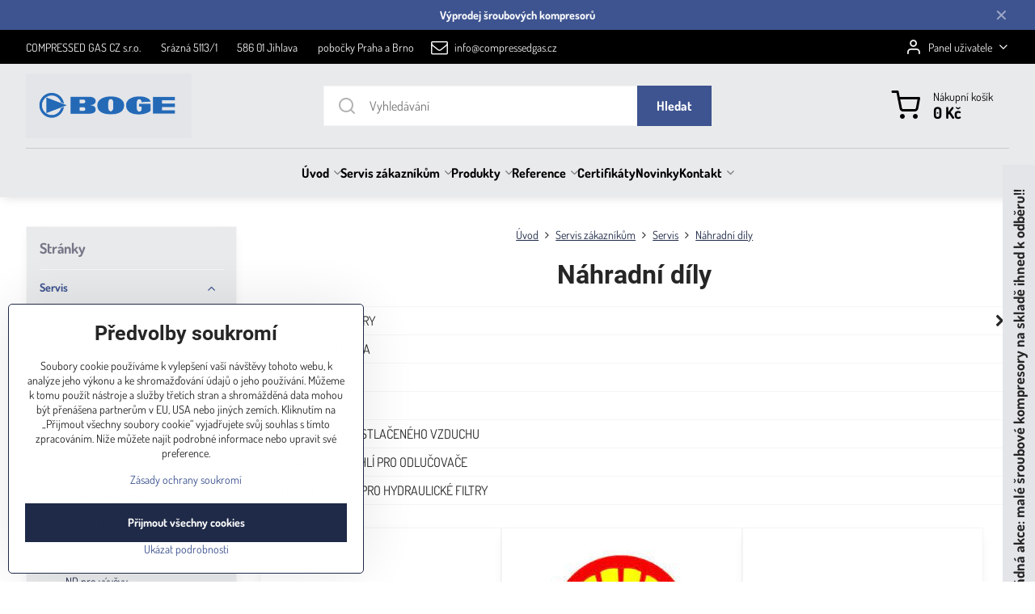

--- FILE ---
content_type: text/html; charset=UTF-8
request_url: https://www.kompresory-filtry-servis.cz/sluzby/servis/nahradni-dily
body_size: 44017
content:

<!DOCTYPE html>
<html  data-lang-code="cz" lang="cs" class="no-js s1-hasHeader1 s1-hasFixedMenu" data-lssid="c16b9d33fcf4">
    <head>
        <meta charset="utf-8">
        		<title>Náhradní díly pro kompresory, dmychadla, sušičky, filtry stlačeného vzduchu šroubové kompresory cena prodej servis</title>
                    <meta name="description" content="Náhradní díly pro kompresory, dmychadla, sušičky, filtry stlačeného vzduchu">
        		<meta name="viewport" content="width=device-width, initial-scale=1" />
		         
<script data-privacy-group="script">
var FloxSettings = {
'cartItems': {},'cartProducts': {},'cartType': "slider",'loginType': "slider",'regformType': "slider",'langVer': "" 
}; 
 
</script>
<script data-privacy-group="script">
FloxSettings.img_size = { 'min': "50x50",'small': "120x120",'medium': "440x440",'large': "800x800",'max': "1600x1600",'product_antn': "440x440",'product_detail': "800x800" };
</script>
    <template id="privacy_iframe_info">
    <div class="floxIframeBlockedInfo" data-func-text="Funkční" data-analytic-text="Analytické" data-ad-text="Marketingové" data-nosnippet="1">
    <div class="floxIframeBlockedInfo__common">
        <div class="likeH3">Externí obsah je blokován Volbami soukromí</div>
        <p>Přejete si načíst externí obsah?</p>
    </div>
    <div class="floxIframeBlockedInfo__youtube">
        <div class="likeH3">Videa Youtube jsou blokovány Volbami soukromí</div>
        <p>Přejete si načíst Youtube video?</p>
    </div>
    <div class="floxIframeBlockedInfo__buttons">
        <button class="button floxIframeBlockedInfo__once">Povolit jednou</button>
        <button class="button floxIframeBlockedInfo__always" >Povolit a zapamatovat - souhlas s druhem cookie: </button>
    </div>
    <a class="floxIframeBlockedLink__common" href=""><i class="fa fa-external-link"></i> Otevřít obsah v novém okně</a>
    <a class="floxIframeBlockedLink__youtube" href=""><i class="fa fa-external-link"></i> Otevřít video v novém okně</a>
</div>
</template>
<script type="text/javascript" data-privacy-group="script">
FloxSettings.options={},FloxSettings.options.MANDATORY=1,FloxSettings.options.FUNC=2,FloxSettings.options.ANALYTIC=4,FloxSettings.options.AD=8;
FloxSettings.options.fullConsent=3;FloxSettings.options.maxConsent=15;FloxSettings.options.consent=0,localStorage.getItem("floxConsent")&&(FloxSettings.options.consent=parseInt(localStorage.getItem("floxConsent")));FloxSettings.options.sync=1;FloxSettings.google_consent2_options={},FloxSettings.google_consent2_options.AD_DATA=1,FloxSettings.google_consent2_options.AD_PERSON=2;FloxSettings.google_consent2_options.consent = -2;const privacyIsYoutubeUrl=function(e){return e.includes("youtube.com/embed")||e.includes("youtube-nocookie.com/embed")},privacyIsGMapsUrl=function(e){return e.includes("google.com/maps/embed")||/maps\.google\.[a-z]{2,3}\/maps/i.test(e)},privacyGetPrivacyGroup=function(e){var t="";if(e.getAttribute("data-privacy-group")?t=e.getAttribute("data-privacy-group"):e.closest("*[data-privacy-group]")&&(t=e.closest("*[data-privacy-group]").getAttribute("data-privacy-group")),"IFRAME"===e.tagName){let r=e.src||"";privacyIsYoutubeUrl(r)&&(e.setAttribute("data-privacy-group","func"),t="func"),privacyIsGMapsUrl(r)&&(e.setAttribute("data-privacy-group","func"),t="func")}return"regular"===t&&(t="script"),t},privacyBlockScriptNode=function(e){e.type="javascript/blocked";let t=function(r){"javascript/blocked"===e.getAttribute("type")&&r.preventDefault(),e.removeEventListener("beforescriptexecute",t)};e.addEventListener("beforescriptexecute",t)},privacyHandleScriptTag=function(e){let t=privacyGetPrivacyGroup(e);if(t){if("script"===t)return;"mandatory"===t||"func"===t&&FloxSettings.options.consent&FloxSettings.options.FUNC||"analytic"===t&&FloxSettings.options.consent&FloxSettings.options.ANALYTIC||"ad"===t&&FloxSettings.options.consent&FloxSettings.options.AD||privacyBlockScriptNode(e)}else FloxSettings.options.allow_unclassified||privacyBlockScriptNode(e)},privacyShowPlaceholder=function(e){let t=privacyGetPrivacyGroup(e);var r=document.querySelector("#privacy_iframe_info").content.cloneNode(!0),i=r.querySelector(".floxIframeBlockedInfo__always");i.textContent=i.textContent+r.firstElementChild.getAttribute("data-"+t+"-text"),r.firstElementChild.setAttribute("data-"+t,"1"),r.firstElementChild.removeAttribute("data-func-text"),r.firstElementChild.removeAttribute("data-analytic-text"),r.firstElementChild.removeAttribute("data-ad-text");let o=e.parentNode.classList.contains("blockYoutube");if(e.style.height){let a=e.style.height,c=e.style.width;e.setAttribute("data-privacy-style-height",a),r.firstElementChild.style.setProperty("--iframe-h",a),r.firstElementChild.style.setProperty("--iframe-w",c),e.style.height="0"}else if(e.getAttribute("height")){let n=e.getAttribute("height").replace("px",""),l=e.getAttribute("width").replace("px","");e.setAttribute("data-privacy-height",n),n.includes("%")?r.firstElementChild.style.setProperty("--iframe-h",n):r.firstElementChild.style.setProperty("--iframe-h",n+"px"),l.includes("%")?r.firstElementChild.style.setProperty("--iframe-w",l):r.firstElementChild.style.setProperty("--iframe-w",l+"px"),e.setAttribute("height",0)}else if(o&&e.parentNode.style.maxHeight){let s=e.parentNode.style.maxHeight,p=e.parentNode.style.maxWidth;r.firstElementChild.style.setProperty("--iframe-h",s),r.firstElementChild.style.setProperty("--iframe-w",p)}let u=e.getAttribute("data-privacy-src")||"";privacyIsYoutubeUrl(u)?(r.querySelector(".floxIframeBlockedInfo__common").remove(),r.querySelector(".floxIframeBlockedLink__common").remove(),r.querySelector(".floxIframeBlockedLink__youtube").setAttribute("href",u.replace("/embed/","/watch?v="))):u?(r.querySelector(".floxIframeBlockedInfo__youtube").remove(),r.querySelector(".floxIframeBlockedLink__youtube").remove(),r.querySelector(".floxIframeBlockedLink__common").setAttribute("href",u)):(r.querySelector(".floxIframeBlockedInfo__once").remove(),r.querySelector(".floxIframeBlockedInfo__youtube").remove(),r.querySelector(".floxIframeBlockedLink__youtube").remove(),r.querySelector(".floxIframeBlockedLink__common").remove(),r.querySelector(".floxIframeBlockedInfo__always").classList.add("floxIframeBlockedInfo__always--reload")),e.parentNode.insertBefore(r,e.nextSibling),o&&e.parentNode.classList.add("blockYoutube--blocked")},privacyHidePlaceholderIframe=function(e){var t=e.nextElementSibling;if(t&&t.classList.contains("floxIframeBlockedInfo")){let r=e.parentNode.classList.contains("blockYoutube");r&&e.parentNode.classList.remove("blockYoutube--blocked"),e.getAttribute("data-privacy-style-height")?e.style.height=e.getAttribute("data-privacy-style-height"):e.getAttribute("data-privacy-height")?e.setAttribute("height",e.getAttribute("data-privacy-height")):e.classList.contains("invisible")&&e.classList.remove("invisible"),t.remove()}},privacyBlockIframeNode=function(e){var t=e.src||"";""===t&&e.getAttribute("data-src")&&(t=e.getAttribute("data-src")),e.setAttribute("data-privacy-src",t),e.removeAttribute("src"),!e.classList.contains("floxNoPrivacyPlaceholder")&&(!e.style.width||parseInt(e.style.width)>200)&&(!e.getAttribute("width")||parseInt(e.getAttribute("width"))>200)&&(!e.style.height||parseInt(e.style.height)>200)&&(!e.getAttribute("height")||parseInt(e.getAttribute("height"))>200)&&(!e.style.display||"none"!==e.style.display)&&(!e.style.visibility||"hidden"!==e.style.visibility)&&privacyShowPlaceholder(e)},privacyHandleIframeTag=function(e){let t=privacyGetPrivacyGroup(e);if(t){if("script"===t||"mandatory"===t)return;if("func"===t&&FloxSettings.options.consent&FloxSettings.options.FUNC)return;if("analytic"===t&&FloxSettings.options.consent&FloxSettings.options.ANALYTIC||"ad"===t&&FloxSettings.options.consent&FloxSettings.options.AD)return;privacyBlockIframeNode(e)}else{if(FloxSettings.options.allow_unclassified)return;privacyBlockIframeNode(e)}},privacyHandleYoutubeGalleryItem=function(e){if(!(FloxSettings.options.consent&FloxSettings.options.FUNC)){var t=e.closest(".gallery").getAttribute("data-preview-height"),r=e.getElementsByTagName("img")[0],i=r.getAttribute("src").replace(t+"/"+t,"800/800");r.classList.contains("flox-lazy-load")&&(i=r.getAttribute("data-src").replace(t+"/"+t,"800/800")),e.setAttribute("data-href",e.getAttribute("href")),e.setAttribute("href",i),e.classList.replace("ytb","ytbNoConsent")}},privacyBlockPrivacyElementNode=function(e){e.classList.contains("floxPrivacyPlaceholder")?(privacyShowPlaceholder(e),e.classList.add("invisible")):e.style.display="none"},privacyHandlePrivacyElementNodes=function(e){let t=privacyGetPrivacyGroup(e);if(t){if("script"===t||"mandatory"===t)return;if("func"===t&&FloxSettings.options.consent&FloxSettings.options.FUNC)return;if("analytic"===t&&FloxSettings.options.consent&FloxSettings.options.ANALYTIC||"ad"===t&&FloxSettings.options.consent&FloxSettings.options.AD)return;privacyBlockPrivacyElementNode(e)}else{if(FloxSettings.options.allow_unclassified)return;privacyBlockPrivacyElementNode(e)}};function privacyLoadScriptAgain(e){var t=document.getElementsByTagName("head")[0],r=document.createElement("script");r.src=e.getAttribute("src"),t.appendChild(r),e.parentElement.removeChild(e)}function privacyExecuteScriptAgain(e){var t=document.getElementsByTagName("head")[0],r=document.createElement("script");r.textContent=e.textContent,t.appendChild(r),e.parentElement.removeChild(e)}function privacyEnableScripts(){document.querySelectorAll('script[type="javascript/blocked"]').forEach(e=>{let t=privacyGetPrivacyGroup(e);(FloxSettings.options.consent&FloxSettings.options.ANALYTIC&&t.includes("analytic")||FloxSettings.options.consent&FloxSettings.options.AD&&t.includes("ad")||FloxSettings.options.consent&FloxSettings.options.FUNC&&t.includes("func"))&&(e.getAttribute("src")?privacyLoadScriptAgain(e):privacyExecuteScriptAgain(e))})}function privacyEnableIframes(){document.querySelectorAll("iframe[data-privacy-src]").forEach(e=>{let t=privacyGetPrivacyGroup(e);if(!(FloxSettings.options.consent&FloxSettings.options.ANALYTIC&&t.includes("analytic")||FloxSettings.options.consent&FloxSettings.options.AD&&t.includes("ad")||FloxSettings.options.consent&FloxSettings.options.FUNC&&t.includes("func")))return;privacyHidePlaceholderIframe(e);let r=e.getAttribute("data-privacy-src");e.setAttribute("src",r),e.removeAttribute("data-privacy-src")})}function privacyEnableYoutubeGalleryItems(){FloxSettings.options.consent&FloxSettings.options.FUNC&&(document.querySelectorAll(".ytbNoConsent").forEach(e=>{e.setAttribute("href",e.getAttribute("data-href")),e.classList.replace("ytbNoConsent","ytb")}),"function"==typeof initGalleryPlugin&&initGalleryPlugin())}function privacyEnableBlockedContent(e,t){document.querySelectorAll(".floxCaptchaCont").length&&(e&FloxSettings.options.FUNC)!=(t&FloxSettings.options.FUNC)?window.location.reload():(privacyEnableScripts(),privacyEnableIframes(),privacyEnableYoutubeGalleryItems(),"function"==typeof FloxSettings.privacyEnableScriptsCustom&&FloxSettings.privacyEnableScriptsCustom())}
function privacyUpdateConsent(){ if(FloxSettings.sklik&&FloxSettings.sklik.active){var e={rtgId:FloxSettings.sklik.seznam_retargeting_id,consent:FloxSettings.options.consent&&FloxSettings.options.consent&FloxSettings.options.ANALYTIC?1:0};"category"===FloxSettings.sklik.pageType?(e.category=FloxSettings.sklik.category,e.pageType=FloxSettings.sklik.pageType):"offerdetail"===FloxSettings.sklik.pagetype&&(e.itemId=FloxSettings.sklik.itemId,e.pageType=FloxSettings.sklik.pageType),window.rc&&window.rc.retargetingHit&&window.rc.retargetingHit(e)}"function"==typeof loadCartFromLS&&"function"==typeof saveCartToLS&&(loadCartFromLS(),saveCartToLS());}
const observer=new MutationObserver(e=>{e.forEach(({addedNodes:e})=>{e.forEach(e=>{if(FloxSettings.options.consent!==FloxSettings.options.maxConsent){if(1===e.nodeType&&"SCRIPT"===e.tagName)return privacyHandleScriptTag(e);if(1===e.nodeType&&"IFRAME"===e.tagName)return privacyHandleIframeTag(e);if(1===e.nodeType&&"A"===e.tagName&&e.classList.contains("ytb"))return privacyHandleYoutubeGalleryItem(e);if(1===e.nodeType&&"SCRIPT"!==e.tagName&&"IFRAME"!==e.tagName&&e.classList.contains("floxPrivacyElement"))return privacyHandlePrivacyElementNodes(e)}1===e.nodeType&&(e.classList.contains("mainPrivacyModal")||e.classList.contains("mainPrivacyBar"))&&(FloxSettings.options.consent>0&&!FloxSettings.options.forceShow&&-1!==FloxSettings.google_consent2_options.consent?e.style.display="none":FloxSettings.options.consent>0&&-1===FloxSettings.google_consent2_options.consent?e.classList.add("hideBWConsentOptions"):-1!==FloxSettings.google_consent2_options.consent&&e.classList.add("hideGC2ConsentOptions"))})})});observer.observe(document.documentElement,{childList:!0,subtree:!0}),document.addEventListener("DOMContentLoaded",function(){observer.disconnect()});const createElementBackup=document.createElement;document.createElement=function(...e){if("script"!==e[0].toLowerCase())return createElementBackup.bind(document)(...e);let n=createElementBackup.bind(document)(...e);return n.setAttribute("data-privacy-group","script"),n};
</script>

<meta name="referrer" content="no-referrer-when-downgrade">


<link rel="canonical" href="https://www.kompresory-filtry-servis.cz/sluzby/servis/nahradni-dily">
    

<meta property="og:title" content="Náhradní díly pro kompresory, dmychadla, sušičky, filtry stlačeného vzduchu">
<meta property="og:site_name" content="COMPRESSED GAS CZ s.r.o.">

<meta property="og:url" content="https://www.kompresory-filtry-servis.cz/sluzby/servis/nahradni-dily">
<meta property="og:description" content="Náhradní díly pro kompresory, dmychadla, sušičky, filtry stlačeného vzduchu">

<meta name="twitter:card" content="summary_large_image">
<meta name="twitter:title" content="Náhradní díly pro kompresory, dmychadla, sušičky, filtry stlačeného vzduchu">
<meta name="twitter:description" content="Náhradní díly pro kompresory, dmychadla, sušičky, filtry stlačeného vzduchu">

    <meta property="og:locale" content="cs_CZ">

    <meta property="og:type" content="website">
                <script data-privacy-group="script" type="application/ld+json">
{
    "@context": "https://schema.org",
    "@type": "WebPage",
    "name": "Náhradní díly pro kompresory, dmychadla, sušičky, filtry stlačeného vzduchu",
    "description": "Náhradní díly pro kompresory, dmychadla, sušičky, filtry stlačeného vzduchu"}
</script>
<script data-privacy-group="script" type="application/ld+json">
{
   "@context": "https://schema.org",
    "@type": "Organization",
    "url": "https://kompresory-filtry-servis.cz",
        "name": "COMPRESSED GAS CZ s.r.o.",
    "description": "",
    "email": "info@compressedgas.cz",
    "telephone": "00420 567 216 531",
    "address": {
        "@type": "PostalAddress",
        "streetAddress": "Srázná",
        "addressLocality": "Jihlava",
        "addressCountry": "CZ",
        "postalCode": "58601"
    }}
</script>  
<link rel="alternate" type="application/rss+xml" title="RSS feed pro www.kompresory-filtry-servis.cz" href="/e/rss/news">

<link rel="dns-prefetch" href="https://www.byznysweb.cz">
<link rel="preconnect" href="https://www.byznysweb.cz/" crossorigin>
<style type="text/css">
        

@font-face {
  font-family: 'Dosis';
  font-style: normal;
  font-display: swap;
  font-weight: 400;
  src: local(''),
       url('https://www.byznysweb.cz/templates/bw-fonts/dosis-v27-latin-ext_latin-regular.woff2') format('woff2'),
       url('https://www.byznysweb.cz/templates/bw-fonts/dosis-v27-latin-ext_latin-regular.woff') format('woff');
}
/* dosis-700 - latin-ext_latin */
@font-face {
  font-family: 'Dosis';
  font-style: normal;
  font-weight: 700;
  src: local(''),
       url('https://www.byznysweb.cz/templates/bw-fonts/dosis-v27-latin-ext_latin-700.woff2') format('woff2'), /* Chrome 26+, Opera 23+, Firefox 39+ */
       url('https://www.byznysweb.cz/templates/bw-fonts/dosis-v27-latin-ext_latin-700.woff') format('woff'); /* Chrome 6+, Firefox 3.6+, IE 9+, Safari 5.1+ */
}


@font-face {
  font-family: 'Roboto';
  font-style: normal;
  font-display: swap;
  font-weight: 400;
  src: local(''),
       url('https://www.byznysweb.cz/templates/bw-fonts/roboto-v30-latin-ext_latin-regular.woff2') format('woff2'),
       url('https://www.byznysweb.cz/templates/bw-fonts/roboto-v30-latin-ext_latin-regular.woff') format('woff');
}


@font-face {
  font-family: 'Roboto';
  font-style: normal;
  font-display: swap;
  font-weight: 700;
  src: local(''),
       url('https://www.byznysweb.cz/templates/bw-fonts/roboto-v30-latin-ext_latin-700.woff2') format('woff2'),
       url('https://www.byznysweb.cz/templates/bw-fonts/roboto-v30-latin-ext_latin-700.woff') format('woff');
}
</style>

<link rel="preload" href="/erp-templates/skins/flat/universal/fonts/fontawesome-webfont.woff2" as="font" type="font/woff2" crossorigin>
<link href="/erp-templates/260119150602/universal.css" rel="stylesheet" type="text/css" media="all">  




<script data-privacy-group="mandatory">
    FloxSettings.trackerData = {
                    'cartIds': []
            };
    </script> 

		<script data-privacy-group="script">
			FloxSettings.cartType = "same_page";
			FloxSettings.loginType = "custom";
			FloxSettings.regformType = "custom";
		</script>
												<style>
			:root {
				--s1-accentTransparent: #3E549017;
				--s1-accentComplement: #fff;
				--s1-maccentComplement: #000;
				--s1-menuBgComplementTransparent: #000b;
				--s1-menuBgComplementTransparent2: #0002;
				--s1-menuBgComplement: #000;
				--s1-accentDark: #1f2a48;
			}
		</style>

		</head>
<body class="s1-pt-page ">
    
    <noscript class="noprint">
        <div id="noscript">
            Javascript není prohlížečem podporován nebo je vypnutý. Pro zobrazení stránky tak, jak byla zamýšlena, použijte prohlížeč s podporou JavaScriptu.
            <br>Pomoc: <a href="https://www.enable-javascript.com/" target="_blank">Enable-Javascript.com</a>.
        </div>
    </noscript>
    
    <div class="oCont remodal-bg">
																																					
								<aside class="s1-topInfo">
			<div class="iCont">
				<div class="s1-topInfo-close">✕</div>
						                            <div id="box-id-top_header_center" class="pagebox">
                                                            <div  id="block-3263" class="blockText box blockTextRight">
                                <div class="userHTMLContent">
        
    <p style="text-align: center;"><strong><a href="https://www.kompresory-filtry-servis.cz/produkty/vyprodej" target="_blank">Výprodej šroubových kompresorů</a></strong></p>
</div>
	    </div>

                             
                     
            </div> 
    
	
			</div>
		</aside>
	

	
	<section class="s1-headerTop s1-headerTop-style3 noprint">
		<div class="s1-cont flex ai-c">
							<div class="s1-headerTop-left">
					                        <div id="box-id-top_header_left" class="pagebox">
                                                        	<nav class="s1-topNav">
		<ul class="s1-topNav-items">
																				<li class="s1-topNav-item ">
						<a class="s1-topNav-link " href="#" >
														<span class="s1-topNav-linkText">COMPRESSED GAS CZ s.r.o.</span>
						</a>
					</li>
																								<li class="s1-topNav-item ">
						<a class="s1-topNav-link " href="#" >
														<span class="s1-topNav-linkText">Srázná 5113/1</span>
						</a>
					</li>
																								<li class="s1-topNav-item ">
						<a class="s1-topNav-link " href="https://www.kompresory-filtry-servis.cz/n/stredni-cechy-jihlava-sroubove-kompresory-opravy-oprava-kompresor-v-jihlave" >
														<span class="s1-topNav-linkText">586 01 Jihlava</span>
						</a>
					</li>
																								<li class="s1-topNav-item ">
						<a class="s1-topNav-link " href="#" >
														<span class="s1-topNav-linkText">pobočky Praha a Brno</span>
						</a>
					</li>
																								<li class="s1-topNav-item ">
						<a class="s1-topNav-link " href="mailto:info@compressedgas.cz" >
															        
    <i class="navIcon fa fa-envelope-o fa-fw imgIcon50"></i>
    
														<span class="s1-topNav-linkText">info@compressedgas.cz</span>
						</a>
					</li>
									</ul>
	</nav>

                             
            </div> 
    
				</div>
										<div class="s1-headerTop-right flex ml-a">
											<div class="s1-dropDown s1-loginDropdown">
	<a href="/e/login" class="s1-dropDown-toggler">
		<i class="s1-icon s1-icon-user s1-dropDown-icon" aria-hidden="true"></i>
		<span class="s1-dropDown-title">Panel uživatele</span>
		<i class="fa fa-angle-down s1-dropDown-arrow"></i>
	</a>
	<ul class="s1-dropDown-items">
				<li class="s1-dropDown-item">
			<a class="s1-dropDown-link" href="/e/login" data-remodal-target="s1-acc">
				<i class="s1-icon s1-icon-log-in s1-dropDown-icon"></i>
				<span class="s1-dropDown-title">Přihlásit se</span>
			</a>
		</li>
						<li class="s1-dropDown-item">
			<a class="s1-dropDown-link" href="/e/account/register">
				<i class="s1-icon s1-icon-user-plus s1-dropDown-icon"></i>
				<span class="s1-dropDown-title">Registrace</span>
			</a>
		</li>
    		</ul>
</div>

														</div>
					</div>
	</section>
<header class="s1-header s1-header-style1 s1-header-color2 noprint">
	<section class="s1-header-cont s1-cont flex">
		<div class="s1-header-logo">
							<a class="s1-imglogo" href="/"><img src="/files/boge/bazar/sroubove-kompresory-boge-kompressoren-gmbh-prodej.png" alt="Logo"></a>
					</div>
		<div class="s1-header-actions flex">
						<div class="s1-header-search">
				<!-- search activator -->
				<div class="s1-header-action m-hide">
					<a href="/e/search" title="Hledat" class="s1-header-actionLink s1-searchActivatorJS"><i class="s1-icon s1-icon-search"></i></a>
				</div>
					<form action="/e/search" method="get" class="siteSearchForm s1-topSearch-form">
		<div class="siteSearchCont s1-topSearch">
			<label class="s1-siteSearch-label flex">
				<i class="s1-icon s1-icon-search rm-hide"></i>
				<input data-pages="Stránky" data-products="Produkty" data-categories="Kategorie" data-news="Novinky" data-brands="Výrobce" class="siteSearchInput" id="s1-small-search" placeholder="Vyhledávání" name="word" type="text" value="">
				<button class="button" type="submit">Hledat</button>
			</label>
		</div>
	</form>

			</div>
			
												<!-- cart -->
			<div class="s1-headerCart-outer">
				            
    		<div class="s1-header-action s1-headerCart">
			<a class="s1-header-actionLink smallCart" href="/e/cart/index" title="Nákupní košík">
				<i class="s1-icon s1-icon-shopping-cart"></i>
				<span class="smallCartItems buttonCartInvisible invisible">0</span>
				<div class="s1-scText rl-hide">
					<span class="s1-scTitle">Nákupní košík</span>
					<span class="smallCartTotal smallCartPrice" data-pieces="0">0 Kč</span>
				</div>
			</a>
			<div id="s1-customSmallCartCont" class="s1-smallCart-wrapper"></div>
		</div>
    
			</div>
			<!-- menu -->
						<div class="s1-header-action l-hide">
				<button aria-label="Menu" class="s1-header-actionLink s1-menuActivatorJS"><i class="s1-icon s1-icon-menu"></i></button>
			</div>
					</div>
	</section>
		<div class="s1-menu-section ">
					<div class="s1-menu-overlay s1-menuActivatorJS l-hide"></div>
			<div class="s1-menu-wrapper">
				<div class="s1-menu-header l-hide">
					Menu
					<span class="s1-menuClose s1-menuActivatorJS">✕</span>
				</div>
				<div class="s1-menu-cont s1-cont">
											     
                                        																														<nav class="s1-menu s1-menu-center">
								<ul class="s1-menu-items">
																	<li class="s1-menu-item  hasSubmenu s1-sub-group s1-sub-group-inlineLinks">
							<a class="s1-menu-link " href="/">
																<span>Úvod</span>
								<i class="s1-menuChevron fa fa-angle-right"></i>							</a>
															     
                                        														<ul class="s1-submenu-items level-1">
								<li class="s1-submenu-item level-1 hasIcon   ">
															<a class="s1-submenu-image rl-hide" href="/kompresory/kompresory">
						<img class="s1-submenu-img flox-lazy-load" data-src="/resize/e/100/100/files/boge/bazar/s76-4lfd-sroubovy-kompresor-cena-boges4-sroubove-kompresory-prodej.png" alt="Kompresory, Kompresor, šroubové kompresory, pístové kompresory, šroubový kompresor, pístový kompresor" loading="lazy">
					</a>
										<a href="/kompresory/kompresory" class="s1-submenu-link ">
						<span>Kompresory</span>
											</a>
									</li>
								<li class="s1-submenu-item level-1 hasIcon   ">
															<a class="s1-submenu-image rl-hide" href="/kompresory/dmychadla-pro-cov">
						<img class="s1-submenu-img flox-lazy-load" data-src="/resize/e/100/100/files/membranova-dmychadla/membranove-dmychadla-alita-al60.png" alt="" loading="lazy">
					</a>
										<a href="/kompresory/dmychadla-pro-cov" class="s1-submenu-link ">
						<span>Dmychadla pro ČOV</span>
											</a>
									</li>
								<li class="s1-submenu-item level-1 hasIcon   ">
															<a class="s1-submenu-image rl-hide" href="/kompresory/servis">
						<img class="s1-submenu-img flox-lazy-load" data-src="/resize/e/100/100/files/hafi/kompresory-hafi.jpg" alt="" loading="lazy">
					</a>
										<a href="/kompresory/servis" class="s1-submenu-link ">
						<span>Opravy a servis</span>
											</a>
									</li>
								<li class="s1-submenu-item level-1 hasIcon   ">
															<a class="s1-submenu-image rl-hide" href="/kompresory/nahradni-dily">
						<img class="s1-submenu-img flox-lazy-load" data-src="/resize/e/100/100/files/boge/bazar/nahradni-dily-pro-kompresory-dmychadla-vyvevy.jpg" alt="Náhradní díly pro kompresory a příslušenství kompresorových stanic " loading="lazy">
					</a>
										<a href="/kompresory/nahradni-dily" class="s1-submenu-link ">
						<span>Náhradní díly</span>
											</a>
									</li>
								<li class="s1-submenu-item level-1 hasIcon   ">
															<a class="s1-submenu-image rl-hide" href="/kompresory/vyprodej">
						<img class="s1-submenu-img flox-lazy-load" data-src="/resize/e/100/100/files/esoair/sroubovy-kompresor-boge-esoair-ecoline-na-sklade-ihned-k-odberu.png" alt="" loading="lazy">
					</a>
										<a href="/kompresory/vyprodej" class="s1-submenu-link ">
						<span>Výprodej</span>
											</a>
									</li>
											</ul>
		    
													</li>
																	<li class="s1-menu-item submenuVisible hasSubmenu s1-sub-group s1-sub-group-inlineLinks">
							<a class="s1-menu-link select" href="/sluzby">
																<span>Servis zákazníkům</span>
								<i class="s1-menuChevron fa fa-angle-right"></i>							</a>
															     
                                        														<ul class="s1-submenu-items level-1">
								<li class="s1-submenu-item level-1 hasIcon hasSubmenu submenuVisible ">
															<a class="s1-submenu-image rl-hide" href="/sluzby/servis">
						<img class="s1-submenu-img flox-lazy-load" data-src="/resize/e/100/100/files/renner/kompresor-renner-rsk-3-45.jpg" alt="Servis kompresorů, dmýchadel, vývěv, sušičů a filtrů stlačeného vzduchu a příslušenství kompresorých stanic" loading="lazy">
					</a>
										<a href="/sluzby/servis" class="s1-submenu-link select">
						<span>Servis</span>
						<i class="s1-menuChevron fa fa-angle-right l-hide"></i>					</a>
																		     
                                        																														<ul class="s1-submenu-items level-2">
								<li class="s1-submenu-item level-2    ">
															<a href="/sluzby/servis/servis-kompresoru" class="s1-submenu-link ">
						<span>Servis kompresorů</span>
											</a>
									</li>
								<li class="s1-submenu-item level-2    ">
															<a href="/sluzby/servis/servis-dmychadel" class="s1-submenu-link ">
						<span>Servis dmychadel</span>
											</a>
									</li>
								<li class="s1-submenu-item level-2    ">
															<a href="/sluzby/servis/servis-susicu" class="s1-submenu-link ">
						<span>Servis sušičů vzduchu</span>
											</a>
									</li>
								<li class="s1-submenu-item level-2    ">
															<a href="/sluzby/servis/servis-filtru" class="s1-submenu-link ">
						<span>Servis filtrů</span>
											</a>
									</li>
								<li class="s1-submenu-item level-2    s1-hidden">
															<a href="/sluzby/servis/servis-vyvev" class="s1-submenu-link ">
						<span>Servis vývěv</span>
											</a>
									</li>
								<li class="s1-submenu-item level-2   submenuVisible s1-hidden">
															<a href="/sluzby/servis/nahradni-dily" class="s1-submenu-link select">
						<span>Náhradní díly </span>
											</a>
									</li>
								<li class="s1-submenu-item level-2    s1-hidden">
															<a href="/sluzby/servis/opravy-chladicich-zarizeni" class="s1-submenu-link ">
						<span>Opravy chladicích zařízení</span>
											</a>
									</li>
												<li class="s1-submenu-item level-2 s1-submenu-showmore rl-hide">
					<a class="s1-submenu-link s1-submenu-linkShowmore" href="/sluzby/servis">Další kategorie <i class="fa fa-angle-right" aria-hidden="true"></i></a>
				</li>
							</ul>
		    
															</li>
								<li class="s1-submenu-item level-1 hasIcon hasSubmenu  ">
															<a class="s1-submenu-image rl-hide" href="/sluzby/pronajem">
						<img class="s1-submenu-img flox-lazy-load" data-src="/resize/e/100/100/files/fiac/sroubove-kompresory-fiac-cena-srobovy-kompresor-prodej-opravy-servis-nahradni-dily.jpg" alt="pronájem šroubových kompresorů Půjčovna šroubového kompresorů, šroubový kompresor cena sušičky stlačeného vzduchu" loading="lazy">
					</a>
										<a href="/sluzby/pronajem" class="s1-submenu-link ">
						<span>Pronájem</span>
						<i class="s1-menuChevron fa fa-angle-right l-hide"></i>					</a>
																		     
                                        																														<ul class="s1-submenu-items level-2">
								<li class="s1-submenu-item level-2    ">
															<a href="/sluzby/pronajem/pujcovna-kompresoru" class="s1-submenu-link ">
						<span>Půjčovna kompresorů</span>
											</a>
									</li>
								<li class="s1-submenu-item level-2    ">
															<a href="/sluzby/pronajem/pronajem-susicek-stlaceneh-ovzduchu" class="s1-submenu-link ">
						<span>Pronájem sušiček stlačeného vzduchu</span>
											</a>
									</li>
											</ul>
		    
															</li>
								<li class="s1-submenu-item level-1 hasIcon   ">
															<a class="s1-submenu-image rl-hide" href="/sluzby/kompresorove-stanice-na-klic">
						<img class="s1-submenu-img flox-lazy-load" data-src="/resize/e/100/100/files/boge/bazar/vyroba-technickych-plynu---smes-plynu-%2820--co2-a-80--n2--tlak-7-a-200-bar.jpg" alt="Kompresorové stanice na klíč, výstavba kompresorové stanice na klíč zahrňuje dodávku veškerého zařízení kompresorové stanice( kompresory, filtry stlačeného vzduchu, sušiče stlačeného vzduchu, vzdušníky, automatické odváděče kondenzátu, separátory oleje z " loading="lazy">
					</a>
										<a href="/sluzby/kompresorove-stanice-na-klic" class="s1-submenu-link ">
						<span>Kompresorové stanice na klíč</span>
											</a>
									</li>
								<li class="s1-submenu-item level-1 hasIcon   ">
															<a class="s1-submenu-image rl-hide" href="/sluzby/technicke-poradenstvi">
						<img class="s1-submenu-img flox-lazy-load" data-src="/resize/e/100/100/files/rekuperace-tepleho-odpadoveho-vzduchu-z-kompresoru.jpg" alt="Činností firmy COMPRESSED GAS CZ s.r.o. je aj montáž zařízení souvisejícich s odvětvím stlačeného vzduchu. Výstavba samostatných vňejších a vnitřních protihlukových krytů pro kompresory, kompresorové stanice, stanice pro úpravu stlačeného vzduchu a výrobu" loading="lazy">
					</a>
										<a href="/sluzby/technicke-poradenstvi" class="s1-submenu-link ">
						<span>Technické poradenství</span>
											</a>
									</li>
								<li class="s1-submenu-item level-1 hasIcon   ">
															<a class="s1-submenu-image rl-hide" href="/sluzby/pouzite-kompresory-second-hand">
						<img class="s1-submenu-img flox-lazy-load" data-src="/resize/e/100/100/files/esoair/sroubovy-kompresor-boge-s22-eco.png" alt="Průmyslový šroubový kompresor bazar prodám Použité šroubové kompresory akce atlas copco v akci kaeser, boge prodej starších a použitých šroubových kompresorů second hand" loading="lazy">
					</a>
										<a href="/sluzby/pouzite-kompresory-second-hand" class="s1-submenu-link ">
						<span>Použité kompresory- second hand</span>
											</a>
									</li>
								<li class="s1-submenu-item level-1 hasIcon   ">
															<a class="s1-submenu-image rl-hide" href="/sluzby/mereni-spotreby-stlaceneho-vzduchu">
						<img class="s1-submenu-img flox-lazy-load" data-src="/resize/e/100/100/files/jine/mereni-spotreby-stlaceneho-vzduchu-aireport.jpg" alt="Měření spotrěby stlačeného vzduchu a tlakového rosného bodu" loading="lazy">
					</a>
										<a href="/sluzby/mereni-spotreby-stlaceneho-vzduchu" class="s1-submenu-link ">
						<span>Měření spotreby stlačeného vzduchu</span>
											</a>
									</li>
								<li class="s1-submenu-item level-1 hasIcon   ">
															<a class="s1-submenu-image rl-hide" href="/sluzby/mereni-netesnosti-v-rozvodech-stlaceneho-vzduchu">
						<img class="s1-submenu-img flox-lazy-load" data-src="/resize/e/100/100/files/jine/zistenii-uniku-stlaceneho-vzduchu.jpg" alt="Měření netěsností v rozvodech stlačeného vzduchu - hledání místa úniku" loading="lazy">
					</a>
										<a href="/sluzby/mereni-netesnosti-v-rozvodech-stlaceneho-vzduchu" class="s1-submenu-link ">
						<span>Měření netěsností v rozvodech stlačeného vzduchu</span>
											</a>
									</li>
								<li class="s1-submenu-item level-1 hasIcon   ">
															<a class="s1-submenu-image rl-hide" href="/sluzby/mereni-vibraci-lozisek-kompresoru-a-dmychadel-diagnostika-stroju">
						<img class="s1-submenu-img flox-lazy-load" data-src="/resize/e/100/100/files/jine/mereni-vibraci.jpg" alt="Měření vibrací ložisek kompresorů a dmychadel - diagnostika strojů" loading="lazy">
					</a>
										<a href="/sluzby/mereni-vibraci-lozisek-kompresoru-a-dmychadel-diagnostika-stroju" class="s1-submenu-link ">
						<span>Měření vibrací ložisek kompresorů a dmychadel - diagnostika strojů</span>
											</a>
									</li>
								<li class="s1-submenu-item level-1 hasIcon   ">
															<a class="s1-submenu-image rl-hide" href="/sluzby/mereni-vlhkosti-stlaceneho-vzduchu">
						<img class="s1-submenu-img flox-lazy-load" data-src="/resize/e/100/100/files/boge/bazar/pristrojna-mereni-vlhkosti-stlaceneho-vzduchu-tlakovy-rovsy-bod.jpg" alt="Měření vlhkosti stlačeného vzduchu cena Měření teploty tlakového rosního bodu tlakového vzduchu " loading="lazy">
					</a>
										<a href="/sluzby/mereni-vlhkosti-stlaceneho-vzduchu" class="s1-submenu-link ">
						<span>Měření vlhkosti stlačeného vzduchu</span>
											</a>
									</li>
											</ul>
		    
													</li>
																	<li class="s1-menu-item  hasSubmenu s1-sub-group s1-sub-group-inlineLinks">
							<a class="s1-menu-link " href="/produkty">
																<span>Produkty</span>
								<i class="s1-menuChevron fa fa-angle-right"></i>							</a>
															     
                                        														<ul class="s1-submenu-items level-1">
								<li class="s1-submenu-item level-1 hasIcon hasSubmenu  ">
															<a class="s1-submenu-image rl-hide" href="/produkty/kompresory">
						<img class="s1-submenu-img flox-lazy-load" data-src="/resize/e/100/100/files/boge/bazar/s76-4lfd-sroubovy-kompresor-cena-boges4-sroubove-kompresory-prodej.png" alt="průmyslové  šroubové kompresory  vzduchové průmyslový šroubový vzduchový kompresor dílenské kompresory, turbokompresory, kompresory pro výrobu PET Lahví, vysokotlaké kompresory, bazar kompresorů - použitý a starší kompresory, kompresorové stupně ghh rand," loading="lazy">
					</a>
										<a href="/produkty/kompresory" class="s1-submenu-link ">
						<span>Kompresory</span>
						<i class="s1-menuChevron fa fa-angle-right l-hide"></i>					</a>
																		     
                                        																														<ul class="s1-submenu-items level-2">
								<li class="s1-submenu-item level-2    ">
															<a href="/produkty/kompresory/kompresory-boge" class="s1-submenu-link ">
						<span>Kompresory BOGE</span>
											</a>
									</li>
								<li class="s1-submenu-item level-2    ">
															<a href="/produkty/kompresory/kompresory-esoair" class="s1-submenu-link ">
						<span>Kompresory ESOair</span>
											</a>
									</li>
								<li class="s1-submenu-item level-2    ">
															<a href="/produkty/kompresory/kompresory-orlik-kompresor-orlik" class="s1-submenu-link ">
						<span>Kompresory ORLÍK</span>
											</a>
									</li>
								<li class="s1-submenu-item level-2    ">
															<a href="/produkty/kompresory/kompresory-renner" class="s1-submenu-link ">
						<span>Kompresory RENNER</span>
											</a>
									</li>
								<li class="s1-submenu-item level-2    s1-hidden">
															<a href="/produkty/kompresory/servis-kompresoru" class="s1-submenu-link ">
						<span>Servis kompresorů</span>
											</a>
									</li>
								<li class="s1-submenu-item level-2    s1-hidden">
															<a href="/produkty/kompresory/nahradni-dily-pro-kompresory" class="s1-submenu-link ">
						<span>Náhradní díly pro kompresory</span>
											</a>
									</li>
												<li class="s1-submenu-item level-2 s1-submenu-showmore rl-hide">
					<a class="s1-submenu-link s1-submenu-linkShowmore" href="/produkty/kompresory">Další kategorie <i class="fa fa-angle-right" aria-hidden="true"></i></a>
				</li>
							</ul>
		    
															</li>
								<li class="s1-submenu-item level-1 hasIcon hasSubmenu  ">
															<a class="s1-submenu-image rl-hide" href="/produkty/uprava-stlaceneho-vzduchu">
						<img class="s1-submenu-img flox-lazy-load" data-src="/resize/e/100/100/files/spx-hankison/susicka-vzduchu-hankison-hhd-kondenzacni-susicky-spx-prodej-cena.jpg" alt="Úprava stlačeného vzduchu Vše pro stlačený vzduch , Výroba a úprava tlakového vzduchu SPX FLAIR DELAIR DELTECH HANKISON BEKO TECHNOLOGIES" loading="lazy">
					</a>
										<a href="/produkty/uprava-stlaceneho-vzduchu" class="s1-submenu-link ">
						<span>Úprava stlačeného vzduchu</span>
						<i class="s1-menuChevron fa fa-angle-right l-hide"></i>					</a>
																		     
                                        																														<ul class="s1-submenu-items level-2">
								<li class="s1-submenu-item level-2    ">
															<a href="/produkty/uprava-stlaceneho-vzduchu/susicky" class="s1-submenu-link ">
						<span>Sušičky vzduchu</span>
											</a>
									</li>
								<li class="s1-submenu-item level-2    ">
															<a href="/produkty/uprava-stlaceneho-vzduchu/filtrace" class="s1-submenu-link ">
						<span>Filtrace</span>
											</a>
									</li>
								<li class="s1-submenu-item level-2    ">
															<a href="/produkty/uprava-stlaceneho-vzduchu/odvadece-kondenzatu" class="s1-submenu-link ">
						<span>Odvaděče kondenzátu</span>
											</a>
									</li>
								<li class="s1-submenu-item level-2    ">
															<a href="/produkty/uprava-stlaceneho-vzduchu/separatory-oleje" class="s1-submenu-link ">
						<span>Separátory oleje</span>
											</a>
									</li>
								<li class="s1-submenu-item level-2    s1-hidden">
															<a href="/produkty/uprava-stlaceneho-vzduchu/cyklonove-odlucovace" class="s1-submenu-link ">
						<span>Cyklónové odlučovače</span>
											</a>
									</li>
								<li class="s1-submenu-item level-2    s1-hidden">
															<a href="/produkty/uprava-stlaceneho-vzduchu/boge-kompressoren-gmbh" class="s1-submenu-link ">
						<span>BOGE Kompressoren GmbH</span>
											</a>
									</li>
								<li class="s1-submenu-item level-2    s1-hidden">
															<a href="/produkty/uprava-stlaceneho-vzduchu/boge-technologies" class="s1-submenu-link ">
						<span>BEKO TECHNOLOGIES</span>
											</a>
									</li>
												<li class="s1-submenu-item level-2 s1-submenu-showmore rl-hide">
					<a class="s1-submenu-link s1-submenu-linkShowmore" href="/produkty/uprava-stlaceneho-vzduchu">Další kategorie <i class="fa fa-angle-right" aria-hidden="true"></i></a>
				</li>
							</ul>
		    
															</li>
								<li class="s1-submenu-item level-1 hasIcon hasSubmenu  ">
															<a class="s1-submenu-image rl-hide" href="/produkty/dmychadla">
						<img class="s1-submenu-img flox-lazy-load" data-src="/resize/e/100/100/files/membranova-dmychadla/membranove-dmychadla-alita-al60.png" alt="Vzduchové dmychadla cena dmýchadlo prodej dmychadlo čistírna odpadních vod  Výtlačná dmýchadla, Vakuová dmychadla se vzduchovou injektáží, Dmychadla pro přepravníky suchých sypkých materiálů (Truckstar), Procesní dmychadla (speciální těsnění a materiály)," loading="lazy">
					</a>
										<a href="/produkty/dmychadla" class="s1-submenu-link ">
						<span>Dmychadla</span>
						<i class="s1-menuChevron fa fa-angle-right l-hide"></i>					</a>
																		     
                                        																														<ul class="s1-submenu-items level-2">
								<li class="s1-submenu-item level-2    ">
															<a href="/produkty/dmychadla/membranove-dmychadla-pro-cov" class="s1-submenu-link ">
						<span>Membránová dmychadla pro ČOV</span>
											</a>
									</li>
								<li class="s1-submenu-item level-2    ">
															<a href="/produkty/dmychadla/rootsova-dmychadla-pretlakova-podtlakova" class="s1-submenu-link ">
						<span>Rootsova dmychadla (přetlaková, podtlaková)</span>
											</a>
									</li>
								<li class="s1-submenu-item level-2    ">
															<a href="/produkty/dmychadla/dmychadla-s-bocnim-kanalem" class="s1-submenu-link ">
						<span>Dmychadla s bočním kanálem</span>
											</a>
									</li>
											</ul>
		    
															</li>
								<li class="s1-submenu-item level-1 hasIcon   ">
															<a class="s1-submenu-image rl-hide" href="/produkty/membranove-dmychadla-esoair-enviro">
						<img class="s1-submenu-img flox-lazy-load" data-src="/resize/e/100/100/files/esoair/membranova-dmychadla-kompresoryesoair-enviro-et-series-cena-prodej-membranovy-kompresor-cov-cisticky-odpadnich-vod.png" alt="Membránové dmychadla EsoAir Enviro kompresory pro ČOV Membránová dmychadla" loading="lazy">
					</a>
										<a href="/produkty/membranove-dmychadla-esoair-enviro" class="s1-submenu-link ">
						<span>Membránové dmychadla EsoAir Enviro</span>
											</a>
									</li>
								<li class="s1-submenu-item level-1 hasIcon hasSubmenu  ">
															<a class="s1-submenu-image rl-hide" href="/produkty/vyvevy">
						<img class="s1-submenu-img flox-lazy-load" data-src="/resize/e/100/100/files/busch/sroubovy-kompresor-busch-sroubove-kompresory-cena-prodej-servis-vevevy-vakuove-pumpy.jpg" alt="Vývěvy cena vývěva prodej, olejové a bezolejové vývěvy, lamelové vývěvy " loading="lazy">
					</a>
										<a href="/produkty/vyvevy" class="s1-submenu-link ">
						<span>Vývěvy</span>
						<i class="s1-menuChevron fa fa-angle-right l-hide"></i>					</a>
																		     
                                        																														<ul class="s1-submenu-items level-2">
								<li class="s1-submenu-item level-2    ">
															<a href="/produkty/vyvevy/vakuove-technologie-technika-vakua-vyvevy-vyveva-cena-prodej-vakuova-pumpa" class="s1-submenu-link ">
						<span>Vakuové technologie</span>
											</a>
									</li>
											</ul>
		    
															</li>
								<li class="s1-submenu-item level-1 hasIcon hasSubmenu  ">
															<a class="s1-submenu-image rl-hide" href="/produkty/filtrace">
						<img class="s1-submenu-img flox-lazy-load" data-src="/resize/e/100/100/files/deltech/filtry-stlaceneho-vzduchu-deltech-filtr-tlakoveho-vzduchu.jpg" alt="Průmyslová filtrace, filtry, filtr, filtrační vložky a filtrační elementy pro tlakový vzduch, stlačený vzduch" loading="lazy">
					</a>
										<a href="/produkty/filtrace" class="s1-submenu-link ">
						<span>Filtrace</span>
						<i class="s1-menuChevron fa fa-angle-right l-hide"></i>					</a>
																		     
                                        																														<ul class="s1-submenu-items level-2">
								<li class="s1-submenu-item level-2    ">
															<a href="/produkty/filtrace/filtrace-stlaceneho-vzduchu" class="s1-submenu-link ">
						<span>Filtrace stlačeného vzduchu</span>
											</a>
									</li>
											</ul>
		    
															</li>
								<li class="s1-submenu-item level-1 hasIcon hasSubmenu  ">
															<a class="s1-submenu-image rl-hide" href="/produkty/vzdusniky">
						<img class="s1-submenu-img flox-lazy-load" data-src="/resize/e/100/100/files/boge/kompresor-boge-c-10-ldr.png" alt="Vzdušníky ceny vzdušník cena tlakového vzduchu prodej zásobníky stlačeného vzduchu, tlaková nádoba" loading="lazy">
					</a>
										<a href="/produkty/vzdusniky" class="s1-submenu-link ">
						<span>Vzdušníky</span>
						<i class="s1-menuChevron fa fa-angle-right l-hide"></i>					</a>
																		     
                                        																														<ul class="s1-submenu-items level-2">
								<li class="s1-submenu-item level-2    ">
															<a href="/produkty/vzdusniky/vzdusnik-lezaty" class="s1-submenu-link ">
						<span>Vzdušník ležatý</span>
											</a>
									</li>
								<li class="s1-submenu-item level-2    ">
															<a href="/produkty/vzdusniky/vzdusnik-stojaty" class="s1-submenu-link ">
						<span>Vzdušník stojatý</span>
											</a>
									</li>
											</ul>
		    
															</li>
								<li class="s1-submenu-item level-1 hasIcon   ">
															<a class="s1-submenu-image rl-hide" href="/produkty/pneumaticke-naradi">
						<img class="s1-submenu-img flox-lazy-load" data-src="/resize/e/100/100/files/s1-sablona/pneumaticke-naradie.jpg" alt="Pneumatické nářadí INGERSOLL RAND, pneumatické šroubováky, pneumatické utahováky, pneumatické brusky, pneumatické závitořezy, pneumatické rázové utahováky" loading="lazy">
					</a>
										<a href="/produkty/pneumaticke-naradi" class="s1-submenu-link ">
						<span>Pneumatické nářadí </span>
											</a>
									</li>
								<li class="s1-submenu-item level-1 hasIcon   ">
															<a class="s1-submenu-image rl-hide" href="/produkty/nahradni-dily">
						<img class="s1-submenu-img flox-lazy-load" data-src="/resize/e/100/100/files/beko/filtry-stlaceneho-vzduchu-beko-clearpoint-eco-teaser-cena-prodej-filtru-filtr-filtracni-vlozky-vlozka-element-elementy.jpg" alt="Náhradní díly pro kompresory" loading="lazy">
					</a>
										<a href="/produkty/nahradni-dily" class="s1-submenu-link ">
						<span>Náhradní díly</span>
											</a>
									</li>
								<li class="s1-submenu-item level-1 hasIcon   ">
															<a class="s1-submenu-image rl-hide" href="/produkty/rozvody-stlaceneho-vzduchu">
						<img class="s1-submenu-img flox-lazy-load" data-src="/resize/e/100/100/files/rozvod-1.jpg" alt="ROZVODY TLAKOVÉHO VZDUCHU, dodávky a montáž rozvodů stlačeného vzduchu na klíč" loading="lazy">
					</a>
										<a href="/produkty/rozvody-stlaceneho-vzduchu" class="s1-submenu-link ">
						<span>Rozvody stlačeného vzduchu</span>
											</a>
									</li>
								<li class="s1-submenu-item level-1 hasIcon   ">
															<a class="s1-submenu-image rl-hide" href="/produkty/rekuperace-tepla">
						<img class="s1-submenu-img flox-lazy-load" data-src="/resize/e/100/100/files/rekuperace-tepleho-odpadoveho-vzduchu-z-kompresoru.jpg" alt="Rekuperace tepla, rekuperátory, rekuperátor pro zpětné získávaní tepla z kompresorůpro ohrěv teplé úžitkové vody TUV a ohrev vzduchu" loading="lazy">
					</a>
										<a href="/produkty/rekuperace-tepla" class="s1-submenu-link ">
						<span>Rekuperace tepla</span>
											</a>
									</li>
								<li class="s1-submenu-item level-1 hasIcon   ">
															<a class="s1-submenu-image rl-hide" href="/produkty/protihlukove-kryty">
						<img class="s1-submenu-img flox-lazy-load" data-src="/resize/e/100/100/files/protihlukove-kryty---protihlukove-kryty.pdf---2022-03-30-11.09.41.png" alt="Protihlukové kryty cena výroba krytů na míru, protihlukový kryt pro kompresor, dmychadlo  vývěvu, elektromotor, elektrocentrálu a kogenerační jednotku" loading="lazy">
					</a>
										<a href="/produkty/protihlukove-kryty" class="s1-submenu-link ">
						<span>Protihlukové kryty</span>
											</a>
									</li>
								<li class="s1-submenu-item level-1 hasIcon hasSubmenu  ">
															<a class="s1-submenu-image rl-hide" href="/produkty/merici-pristroje-pro-stlaceny-vzduch">
						<img class="s1-submenu-img flox-lazy-load" data-src="/resize/e/100/100/files/mereni-rosniho-bodu.jpg" alt="měřicí přístroje pro měření spotřeby stlačeného vzduchu a měření tlakového rosného bodu" loading="lazy">
					</a>
										<a href="/produkty/merici-pristroje-pro-stlaceny-vzduch" class="s1-submenu-link ">
						<span>Měřicí přístroje pro stlačený vzduch</span>
						<i class="s1-menuChevron fa fa-angle-right l-hide"></i>					</a>
																		     
                                        																														<ul class="s1-submenu-items level-2">
								<li class="s1-submenu-item level-2    ">
															<a href="/produkty/merici-pristroje-pro-stlaceny-vzduch/spotreba-stlaceneho-vzduchu" class="s1-submenu-link ">
						<span>Spotřeba stlačeného vzduchu</span>
											</a>
									</li>
								<li class="s1-submenu-item level-2    ">
															<a href="/produkty/merici-pristroje-pro-stlaceny-vzduch/tlakovy-rosni-bod" class="s1-submenu-link ">
						<span>Tlakový rosní bod</span>
											</a>
									</li>
											</ul>
		    
															</li>
								<li class="s1-submenu-item level-1 hasIcon   ">
															<a class="s1-submenu-image rl-hide" href="/produkty/oleje-a-maziva">
						<img class="s1-submenu-img flox-lazy-load" data-src="/resize/e/100/100/files/busch/olej-busch-vm-100-pro-vyvevy-busch-baleni-5-litru-vyveva-cena-prodej-oleje-oleju.jpg" alt="Olej pro šroubové kompresory prodej oleje pro šroubový kompresor cena maziva dmychadla vývěvy" loading="lazy">
					</a>
										<a href="/produkty/oleje-a-maziva" class="s1-submenu-link ">
						<span>Oleje a maziva</span>
											</a>
									</li>
								<li class="s1-submenu-item level-1 hasIcon   ">
															<a class="s1-submenu-image rl-hide" href="/produkty/vyprodej">
						<img class="s1-submenu-img flox-lazy-load" data-src="/resize/e/100/100/files/esoair/sroubovy-kompresor-boge-s22-eco.png" alt="Výprodej kompresorů akce na kompresory, výprodej dmychadel, sušiček a filtrů tlakového vzduchu kompresoru" loading="lazy">
					</a>
										<a href="/produkty/vyprodej" class="s1-submenu-link ">
						<span>Výprodej</span>
											</a>
									</li>
								<li class="s1-submenu-item level-1 hasIcon hasSubmenu  ">
															<a class="s1-submenu-image rl-hide" href="/produkty/generatory-dusiku-cena-prodej">
						<img class="s1-submenu-img flox-lazy-load" data-src="/resize/e/100/100/files/generatory-dusika-nitrogen-600.png" alt="generátor dusíku cena vyroba dusiku ze vzduchu generátory dusíka prodej " loading="lazy">
					</a>
										<a href="/produkty/generatory-dusiku-cena-prodej" class="s1-submenu-link ">
						<span>Generátory dusíku</span>
						<i class="s1-menuChevron fa fa-angle-right l-hide"></i>					</a>
																		     
                                        																														<ul class="s1-submenu-items level-2">
								<li class="s1-submenu-item level-2    ">
															<a href="/produkty/generatory-dusiku-cena-prodej/vyroba-dusiku-ze-vzduchu-dusika" class="s1-submenu-link ">
						<span>Výroba dusíku</span>
											</a>
									</li>
								<li class="s1-submenu-item level-2    ">
															<a href="/produkty/generatory-dusiku-cena-prodej/stlaceny-dusik-cena-prodej-vyroba-dusiku-generator-dusika" class="s1-submenu-link ">
						<span>Stlačený dusík</span>
											</a>
									</li>
											</ul>
		    
															</li>
								<li class="s1-submenu-item level-1 hasIcon hasSubmenu  ">
															<a class="s1-submenu-image rl-hide" href="/produkty/generatory-kysliku-cena-prodej">
						<img class="s1-submenu-img flox-lazy-load" data-src="/resize/e/100/100/files/oxygen.png" alt="generátor kyslíku cena vyroba kysllika ze vzduchu generátory kyslíku prodej " loading="lazy">
					</a>
										<a href="/produkty/generatory-kysliku-cena-prodej" class="s1-submenu-link ">
						<span>Generátory kyslíku</span>
						<i class="s1-menuChevron fa fa-angle-right l-hide"></i>					</a>
																		     
                                        																														<ul class="s1-submenu-items level-2">
								<li class="s1-submenu-item level-2    ">
															<a href="/produkty/generatory-kysliku-cena-prodej/vyroba-kysliku-ze-vzduchu-kyslika" class="s1-submenu-link ">
						<span>Výroba kyslíku</span>
											</a>
									</li>
								<li class="s1-submenu-item level-2    ">
															<a href="/produkty/generatory-kysliku-cena-prodej/stlaceny-kyslik-cena-prodej-vyroba-kysliku-generator-kyslika" class="s1-submenu-link ">
						<span>Stlačený kyslík</span>
											</a>
									</li>
											</ul>
		    
															</li>
											</ul>
		    
													</li>
																	<li class="s1-menu-item  hasSubmenu s1-sub-group s1-sub-group-inlineLinks">
							<a class="s1-menu-link " href="/reference">
																<span>Reference</span>
								<i class="s1-menuChevron fa fa-angle-right"></i>							</a>
															     
                                        														<ul class="s1-submenu-items level-1">
								<li class="s1-submenu-item level-1 hasIcon hasSubmenu  ">
															<a class="s1-submenu-image rl-hide" href="/reference/servis-pro-kompresory">
						<img class="s1-submenu-img flox-lazy-load" data-src="/resize/e/100/100/files/sysadvance/084407.jpg" alt="Servis pro kompresory, Servis pro kompresor" loading="lazy">
					</a>
										<a href="/reference/servis-pro-kompresory" class="s1-submenu-link ">
						<span>Servis pro kompresory</span>
						<i class="s1-menuChevron fa fa-angle-right l-hide"></i>					</a>
																		     
                                        																														<ul class="s1-submenu-items level-2">
								<li class="s1-submenu-item level-2    ">
															<a href="/reference/servis-pro-kompresory/kompresory-atlas-copco" class="s1-submenu-link ">
						<span>Kompresory ATLAS COPCO</span>
											</a>
									</li>
								<li class="s1-submenu-item level-2    ">
															<a href="/reference/servis-pro-kompresory/kompresory-kaeser" class="s1-submenu-link ">
						<span>Kompresory KAESER</span>
											</a>
									</li>
											</ul>
		    
															</li>
											</ul>
		    
													</li>
																	<li class="s1-menu-item  ">
							<a class="s1-menu-link " href="/certifikaty">
																<span>Certifikáty</span>
															</a>
													</li>
																	<li class="s1-menu-item  ">
							<a class="s1-menu-link " href="/novinky">
																<span>Novinky</span>
															</a>
													</li>
																	<li class="s1-menu-item  hasSubmenu s1-sub-group s1-sub-group-inlineLinks">
							<a class="s1-menu-link " href="/kontakt">
																<span>Kontakt</span>
								<i class="s1-menuChevron fa fa-angle-right"></i>							</a>
															     
                                        														<ul class="s1-submenu-items level-1">
								<li class="s1-submenu-item level-1    ">
															<a href="/kontakt/vstup-pro-zakazniky" class="s1-submenu-link ">
						<span>Vstup pro zákazníky</span>
											</a>
									</li>
								<li class="s1-submenu-item level-1    ">
															<a href="/kontakt/vop" class="s1-submenu-link ">
						<span>VOP</span>
											</a>
									</li>
											</ul>
		    
													</li>
									</ul>
			</nav>
		    
										
										<div class="s1-menu-addon s1-menuAddon-sidemenu m-hide">
						                        <div id="box-id-top_header_left" class="pagebox">
                                                        	<nav class="s1-topNav">
		<ul class="s1-topNav-items">
																				<li class="s1-topNav-item ">
						<a class="s1-topNav-link " href="#" >
														<span class="s1-topNav-linkText">COMPRESSED GAS CZ s.r.o.</span>
						</a>
					</li>
																								<li class="s1-topNav-item ">
						<a class="s1-topNav-link " href="#" >
														<span class="s1-topNav-linkText">Srázná 5113/1</span>
						</a>
					</li>
																								<li class="s1-topNav-item ">
						<a class="s1-topNav-link " href="https://www.kompresory-filtry-servis.cz/n/stredni-cechy-jihlava-sroubove-kompresory-opravy-oprava-kompresor-v-jihlave" >
														<span class="s1-topNav-linkText">586 01 Jihlava</span>
						</a>
					</li>
																								<li class="s1-topNav-item ">
						<a class="s1-topNav-link " href="#" >
														<span class="s1-topNav-linkText">pobočky Praha a Brno</span>
						</a>
					</li>
																								<li class="s1-topNav-item ">
						<a class="s1-topNav-link " href="mailto:info@compressedgas.cz" >
															        
    <i class="navIcon fa fa-envelope-o fa-fw imgIcon50"></i>
    
														<span class="s1-topNav-linkText">info@compressedgas.cz</span>
						</a>
					</li>
									</ul>
	</nav>

                             
            </div> 
    
					</div>
					
										<div class="s1-menu-addon s1-menuAddon-account m-hide">
						<div class="s1-dropDown s1-loginDropdown">
	<a href="/e/login" class="s1-dropDown-toggler">
		<i class="s1-icon s1-icon-user s1-dropDown-icon" aria-hidden="true"></i>
		<span class="s1-dropDown-title">Panel uživatele</span>
		<i class="fa fa-angle-down s1-dropDown-arrow"></i>
	</a>
	<ul class="s1-dropDown-items">
				<li class="s1-dropDown-item">
			<a class="s1-dropDown-link" href="/e/login" data-remodal-target="s1-acc">
				<i class="s1-icon s1-icon-log-in s1-dropDown-icon"></i>
				<span class="s1-dropDown-title">Přihlásit se</span>
			</a>
		</li>
						<li class="s1-dropDown-item">
			<a class="s1-dropDown-link" href="/e/account/register">
				<i class="s1-icon s1-icon-user-plus s1-dropDown-icon"></i>
				<span class="s1-dropDown-title">Registrace</span>
			</a>
		</li>
    		</ul>
</div>

					</div>
					
					
									</div>
			</div>
			</div>
</header>
			<div class="s1-scrollObserve" data-body-class="scrolled"></div>

			
			
														
			
						
									
						
			
							<div id="main" class="basic">
					<div class="iCont s1-layout-basic_w">
						<div id="content" class="mainColumn s1-mainColumn">
        <div class="box"><ul class="breadcrumbs" itemscope itemtype="https://schema.org/BreadcrumbList">
					    <li class="s1-bc-rm-hide">
        <a href="/">
            <span>Úvod</span>
        </a>
    </li>
    				        <li itemprop="itemListElement" itemscope itemtype="https://schema.org/ListItem" class="s1-bc-rm-hide">
            <i class="fa fa-angle-right s1-bc-rm-hide"></i>
            <a href="/sluzby" itemprop="item">
				<span itemprop="name">Servis zákazníkům</span>
            </a>
            <meta itemprop="position" content="1">
        </li>
    									        <li itemprop="itemListElement" itemscope itemtype="https://schema.org/ListItem" >
            <i class="fa fa-angle-right s1-bc-rm-hide"></i>
            <a href="/sluzby/servis" itemprop="item">
				<i class="fa fa-angle-left s1-bc-m-hide m-hide noprint"></i><span itemprop="name">Servis</span>
            </a>
            <meta itemprop="position" content="2">
        </li>
    				        <li itemprop="itemListElement" itemscope itemtype="https://schema.org/ListItem" class="s1-bc-rm-hide">
            <i class="fa fa-angle-right s1-bc-rm-hide"></i>
            <a href="/sluzby/servis/nahradni-dily" itemprop="item">
				<span itemprop="name">Náhradní díly </span>
            </a>
            <meta itemprop="position" content="3">
        </li>
    </ul></div>            <h1>Náhradní díly </h1>
                                                                                                                                                                        <div id="box-id-content" class="pagebox">
                     
                                                        	
				
	 
												
																																											<nav id="block-1490" class="blockNav blockNavVer ">
						<ul class="blockNavList blockNavListVer hoverside" data-menu-class="hoverside" data-submenu-class="hoverside">
											
																								
							<li class="navItem navItem--anc">
					<a href="/sluzby/servis/nahradni-dily/nd-pro-kompresory" class="navLink">
																			<span>ND pro kompresory</span>
															<i class="navSubAct fa"></i>
																		</a>
											<ul class="flox_navigation submenu hoverside level-1">
                    <li class="navItem">
                                <a class="navLink" 
                   title="olejové filtry, olejový filtr" href="/sluzby/servis/nahradni-dily/nd-pro-kompresory/olejove-filtry"
                   >
                                        
                    <span>olejové filtry</span>
                    
                                    </a>
                            </li>
                    <li class="navItem">
                                <a class="navLink" 
                   title="olejové separátory pro kompresory cena , olejový separátor oleje prodej" href="/sluzby/servis/nahradni-dily/nd-pro-kompresory/olejove-separatory"
                   >
                                        
                    <span>olejové separátory</span>
                    
                                    </a>
                            </li>
                    <li class="navItem">
                                <a class="navLink" 
                   title="Vzduchové filtry  pro kompresory Vzduchové filtry Boge, Vzduchové filtry GHH RAND, Vzduchové filtry HAFI , Vzduchové filtry Renner , Vzduchové filtry Atlas Copco, Vzduchové filtry Kaeser, Vzduchové filtry Compair Demag, Vzduchové filtry Ingersoll Rand, , " href="/sluzby/servis/nahradni-dily/nd-pro-kompresory/vzduchove-filtry"
                   >
                                        
                    <span>Vzduchové filtry</span>
                    
                                    </a>
                            </li>
                        </ul>
									</li>
														
																								
							<li class="navItem">
					<a href="/sluzby/servis/nahradni-dily/nd-pro-dmychadla" class="navLink">
																			<span>ND pro dmýchadla</span>
																		</a>
									</li>
														
																								
							<li class="navItem">
					<a href="/sluzby/servis/nahradni-dily/nd-pro-susicky" class="navLink">
																			<span>ND pro sušičky</span>
																		</a>
									</li>
														
																								
							<li class="navItem">
					<a href="/sluzby/servis/nahradni-dily/nd-pro-vyvevy" class="navLink">
																			<span>ND pro vývěvy</span>
																		</a>
									</li>
														
																								
							<li class="navItem">
					<a href="/sluzby/servis/nahradni-dily/filtracni-vlozky" class="navLink">
																			<span>Filtrační vložky stlačeného vzduchu</span>
																		</a>
									</li>
														
																								
							<li class="navItem">
					<a href="/sluzby/servis/nahradni-dily/filty-aktivniho-uhli-pro-odlucovace" class="navLink">
																			<span>Filty aktivního uhlí pro odlučovače</span>
																		</a>
									</li>
														
																								
							<li class="navItem">
					<a href="/sluzby/servis/nahradni-dily/filtracni-vlozky-pro-hydraulicke-filtry" class="navLink">
																			<span>Filtrační vložky pro hydraulické filtry</span>
																		</a>
									</li>
							</ul>
	</nav>

                             
                                                        <div  id="block-2803" class="blockCategoryContent boxSimple grid">
        	    
	        			                        <div id="product-list-b2803" class="productList boxNP" data-block-id="2803" data-use-block="1"                 data-type="grid"
                 data-per-page="15"
                 data-pagination-limit="15" data-order-by="price" data-order-desc="0"
                 data-page="0" data-category-title="Náhradní díly"
                                  data-continue-loading="999"
                 data-continue-loading-count="999">
                
                <div class="s1-products products clear
          "
     data-productlist-empty-filter-text="Žádný výrobek neodpovídá aktuálnímu filtru." data-productlist-empty-text=" V této kategorii nejsou žádné výrobky.">
    <div class="productsLoadingOverlay"></div>
        <ul class="productListFGrid columns3 clear" data-column-count="3">
                	<li class="s1-gridItem s1-itemBuyable productListItemJS" data-href="/p/714/olej-pro-sroubovy-kompresor-kaeser-baleni-5-litru-oleje-pro-sroubove-kompresory" data-pid="714" >
		<div class="s1-gridItem-imageCont">
			<a class="s1-gridItem-imageLink s1-altImg-link productListLink" href="/p/714/olej-pro-sroubovy-kompresor-kaeser-baleni-5-litru-oleje-pro-sroubove-kompresory">
				<noscript>
					<img
						class="no-js-image"
						src="/resize/e/440/440/files/kaeser/kondenzacni-susicka-stlaceneho-vzduchu-kaeser-cena-opravy-servis-susicky-tlakoveho-vzduchu-prodej-oprava.jpg"
						alt="Olej pro šroubový kompresor KAESER, balení 5 litrů oleje pro šroubové kompresory"
						title="Olej pro šroubový kompresor KAESER, balení 5 litrů oleje pro šroubové kompresory"
					/>
				</noscript>
				<img
					src="data:image/svg+xml,%3Csvg xmlns='http://www.w3.org/2000/svg' viewBox='0 0 440 440' width='330' %3E%3C/svg%3E"
					data-src="/resize/e/440/440/files/kaeser/kondenzacni-susicka-stlaceneho-vzduchu-kaeser-cena-opravy-servis-susicky-tlakoveho-vzduchu-prodej-oprava.jpg"
					alt="Olej pro šroubový kompresor KAESER, balení 5 litrů oleje pro šroubové kompresory"
					title="Olej pro šroubový kompresor KAESER, balení 5 litrů oleje pro šroubové kompresory"
					class="s1-mainImg flox-lazy-load"
					width="330"
					height="330"
				/>
			</a>
								</div>
		<div class="s1-gridItem-actions">
					</div>
		<div class="s1-gridItem-title">
			
						<h3 class="s1-listProductTitle"><a class="productListLink" href="/p/714/olej-pro-sroubovy-kompresor-kaeser-baleni-5-litru-oleje-pro-sroubove-kompresory">Olej pro šroubový kompresor KAESER, balení 5 litrů oleje pro šroubové kompresory</a></h3>
			
			<p class="s1-gridItem-description">
				Olej pro šroubový kompresor KAESER, balení 5 litrů
			</p>
			
		</div>
		<div class="s1-gridItem-cartCont">
									<div class="s1-gridItem-info">
												<div class="s1-gridItem-priceCont s1-listPricing">
					        													<p class="price"><span data-s1ttip="bez DPH">			750 Kč		</span></p>
				<p class="priceSmaller">			907,50 Kč		 <span class="noDph">s DPH</span></p>
									    
				</div>
							</div>
						<div class="s1-gridItem-buttons noprint">
												<form action="/e/cart/add" method="post" class="cartInfo formCartAdd customCart inList" data-product-id="714" data-value="750">
    <input type="hidden" name="product_id" value="714">
        								        <label class="s1-qty">
			<span class="s1-qty-down disabled"><i class="s1-icon s1-icon-chevron-down"></i></span>
			<input class="s1-qty-input" name="qty" value="1" type="number" min="1" step="1" max="999">
						<span class="s1-qty-up"><i class="s1-icon s1-icon-chevron-up"></i></span>
		</label>
        <button type="submit">
			<i class="s1-icon s1-icon-shopping-cart s1-atc-icon"></i>
			<span class="s1-atc-title">Do&nbsp;košíku</span>
		</button>
    </form>

										</div>
		</div>
		

	</li>

                	<li class="s1-gridItem s1-itemBuyable productListItemJS" data-href="/p/188/olej-shell-corena-d-46-baleni-5-litru-olej-pro-sroubove-kompresory" data-pid="188" >
		<div class="s1-gridItem-imageCont">
			<a class="s1-gridItem-imageLink s1-altImg-link productListLink" href="/p/188/olej-shell-corena-d-46-baleni-5-litru-olej-pro-sroubove-kompresory">
				<noscript>
					<img
						class="no-js-image"
						src="/resize/e/440/440/files/olej-pro-sroubove-olejove-vzduchove-kompresory-pro-sroubovy-kompresorc-ena.jpg"
						alt="olej Shell Corena D 46, balení 5 litrů, olej pro šroubové kompresory"
						title="olej Shell Corena D 46, balení 5 litrů, olej pro šroubové kompresory"
					/>
				</noscript>
				<img
					src="data:image/svg+xml,%3Csvg xmlns='http://www.w3.org/2000/svg' viewBox='0 0 440 440' width='330' %3E%3C/svg%3E"
					data-src="/resize/e/440/440/files/olej-pro-sroubove-olejove-vzduchove-kompresory-pro-sroubovy-kompresorc-ena.jpg"
					alt="olej Shell Corena D 46, balení 5 litrů, olej pro šroubové kompresory"
					title="olej Shell Corena D 46, balení 5 litrů, olej pro šroubové kompresory"
					class="s1-mainImg flox-lazy-load"
					width="330"
					height="330"
				/>
			</a>
								</div>
		<div class="s1-gridItem-actions">
					</div>
		<div class="s1-gridItem-title">
			
						<h3 class="s1-listProductTitle"><a class="productListLink" href="/p/188/olej-shell-corena-d-46-baleni-5-litru-olej-pro-sroubove-kompresory">olej Shell Corena D 46, balení 5 litrů, olej pro šroubové kompresory</a></h3>
			
			<p class="s1-gridItem-description">
				Kompresorové oleje SHELL pro olejové šroubové kompresorykompresorový olej Shell Corena D 46 pro šroubové kompresoryolej Shell Corena D 46 pro šroubové kompresory. Kompresorový olej Shell Corena D 46 pro šroubové olejové kompresoryVysoce výkonné minerální oleje Shell Coren D 46 pro vzduchové šroubové a lamelové kompresory. Vhodné zejména pro mazání vzduchových kompresorů, které vyžadují oleje s...
			</p>
			
		</div>
		<div class="s1-gridItem-cartCont">
									<div class="s1-gridItem-info">
												<div class="s1-gridItem-priceCont s1-listPricing">
					        													<p class="price"><span data-s1ttip="bez DPH">			775 Kč		</span></p>
				<p class="priceSmaller">			937,80 Kč		 <span class="noDph">s DPH</span></p>
									    
				</div>
							</div>
						<div class="s1-gridItem-buttons noprint">
												<form action="/e/cart/add" method="post" class="cartInfo formCartAdd customCart inList" data-product-id="188" data-value="775">
    <input type="hidden" name="product_id" value="188">
        								        <label class="s1-qty">
			<span class="s1-qty-down disabled"><i class="s1-icon s1-icon-chevron-down"></i></span>
			<input class="s1-qty-input" name="qty" value="1" type="number" min="1" step="1" max="999">
						<span class="s1-qty-up"><i class="s1-icon s1-icon-chevron-up"></i></span>
		</label>
        <button type="submit">
			<i class="s1-icon s1-icon-shopping-cart s1-atc-icon"></i>
			<span class="s1-atc-title">Do&nbsp;košíku</span>
		</button>
    </form>

										</div>
		</div>
		

	</li>

                	<li class="s1-gridItem s1-itemBuyable productListItemJS" data-href="/p/671/olej-pro-sroubovy-kompresor-boge-3000-plus-baleni-5-litru-oleje-pro-sroubove-kompresory" data-pid="671" >
		<div class="s1-gridItem-imageCont">
			<a class="s1-gridItem-imageLink s1-altImg-link productListLink" href="/p/671/olej-pro-sroubovy-kompresor-boge-3000-plus-baleni-5-litru-oleje-pro-sroubove-kompresory">
				<noscript>
					<img
						class="no-js-image"
						src="/resize/e/440/440/files/boge/bazar/olej-pro-sroubovy-kompresor-boge-3000-plus-cena-oleje-prodej-sroubove-kompresory.png"
						alt="Minerálni olej BOGE Premium 3000plus pro šroubový kompresor , balení 5 litrů, možné použít i pro šroubové kompresory jiných výrobců jako Atmos, Orlík, Schneider, Fiac, Kaeser, Alup, Almig, Renner, HAFI"
						title="Minerálni olej BOGE Premium 3000plus pro šroubový kompresor , balení 5 litrů, možné použít i pro šroubové kompresory jiných výrobců jako Atmos, Orlík, Schneider, Fiac, Kaeser, Alup, Almig, Renner, HAFI"
					/>
				</noscript>
				<img
					src="data:image/svg+xml,%3Csvg xmlns='http://www.w3.org/2000/svg' viewBox='0 0 440 440' width='330' %3E%3C/svg%3E"
					data-src="/resize/e/440/440/files/boge/bazar/olej-pro-sroubovy-kompresor-boge-3000-plus-cena-oleje-prodej-sroubove-kompresory.png"
					alt="Minerálni olej BOGE Premium 3000plus pro šroubový kompresor , balení 5 litrů, možné použít i pro šroubové kompresory jiných výrobců jako Atmos, Orlík, Schneider, Fiac, Kaeser, Alup, Almig, Renner, HAFI"
					title="Minerálni olej BOGE Premium 3000plus pro šroubový kompresor , balení 5 litrů, možné použít i pro šroubové kompresory jiných výrobců jako Atmos, Orlík, Schneider, Fiac, Kaeser, Alup, Almig, Renner, HAFI"
					class="s1-mainImg flox-lazy-load"
					width="330"
					height="330"
				/>
			</a>
								</div>
		<div class="s1-gridItem-actions">
					</div>
		<div class="s1-gridItem-title">
			    <p class="indicators">
        			                                          <span class="indicator indicator-7" style="background-color:#339900;color:#fff;">Skladem</span>
                                      </p>

						<h3 class="s1-listProductTitle"><a class="productListLink" href="/p/671/olej-pro-sroubovy-kompresor-boge-3000-plus-baleni-5-litru-oleje-pro-sroubove-kompresory">Minerálni olej BOGE Premium 3000plus pro šroubový kompresor , balení 5 litrů, možné použít i pro šroubové kompresory jiných výrobců jako Atmos, Orlík, Schneider, Fiac, Kaeser, Alup, Almig, Renner, HAFI</a></h3>
			
			<p class="s1-gridItem-description">
				Olej pro šroubový kompresor BOGE Premium Minerálni olej 3000plus. Cena je uvedena za balení 5 litrů . Olej je možné použít i pro šroubové kompresory jiných výrobců jako Atmos, Orlík, Schneider, Fiac, Kaeser, Alup, Almig, Renner, HAFI ... 
			</p>
			
		</div>
		<div class="s1-gridItem-cartCont">
									<div class="s1-gridItem-info">
												<div class="s1-gridItem-priceCont s1-listPricing">
					        													<p class="price"><span data-s1ttip="bez DPH">			775 Kč		</span></p>
				<p class="priceSmaller">			937,80 Kč		 <span class="noDph">s DPH</span></p>
									    
				</div>
							</div>
						<div class="s1-gridItem-buttons noprint">
												<form action="/e/cart/add" method="post" class="cartInfo formCartAdd customCart inList" data-product-id="671" data-value="775">
    <input type="hidden" name="product_id" value="671">
        								        <label class="s1-qty">
			<span class="s1-qty-down disabled"><i class="s1-icon s1-icon-chevron-down"></i></span>
			<input class="s1-qty-input" name="qty" value="1" type="number" min="1" step="1" max="999">
						<span class="s1-qty-up"><i class="s1-icon s1-icon-chevron-up"></i></span>
		</label>
        <button type="submit">
			<i class="s1-icon s1-icon-shopping-cart s1-atc-icon"></i>
			<span class="s1-atc-title">Do&nbsp;košíku</span>
		</button>
    </form>

										</div>
		</div>
		

	</li>

                	<li class="s1-gridItem s1-itemBuyable productListItemJS" data-href="/p/710/olej-pro-sroubovy-kompresor-renner-baleni-5-litru-oleje-pro-sroubove-kompresory" data-pid="710" >
		<div class="s1-gridItem-imageCont">
			<a class="s1-gridItem-imageLink s1-altImg-link productListLink" href="/p/710/olej-pro-sroubovy-kompresor-renner-baleni-5-litru-oleje-pro-sroubove-kompresory">
				<noscript>
					<img
						class="no-js-image"
						src="/resize/e/440/440/files/renner/sroubove-kompresory-renner-cena-srobovy-kompresor-prodej-opravy-servis-nahradni-dily.jpg"
						alt="Olej pro šroubový kompresor RENNER, balení 5 litrů oleje pro šroubové kompresory"
						title="Olej pro šroubový kompresor RENNER, balení 5 litrů oleje pro šroubové kompresory"
					/>
				</noscript>
				<img
					src="data:image/svg+xml,%3Csvg xmlns='http://www.w3.org/2000/svg' viewBox='0 0 440 440' width='330' %3E%3C/svg%3E"
					data-src="/resize/e/440/440/files/renner/sroubove-kompresory-renner-cena-srobovy-kompresor-prodej-opravy-servis-nahradni-dily.jpg"
					alt="Olej pro šroubový kompresor RENNER, balení 5 litrů oleje pro šroubové kompresory"
					title="Olej pro šroubový kompresor RENNER, balení 5 litrů oleje pro šroubové kompresory"
					class="s1-mainImg flox-lazy-load"
					width="330"
					height="330"
				/>
			</a>
								</div>
		<div class="s1-gridItem-actions">
					</div>
		<div class="s1-gridItem-title">
			
						<h3 class="s1-listProductTitle"><a class="productListLink" href="/p/710/olej-pro-sroubovy-kompresor-renner-baleni-5-litru-oleje-pro-sroubove-kompresory">Olej pro šroubový kompresor RENNER, balení 5 litrů oleje pro šroubové kompresory</a></h3>
			
			<p class="s1-gridItem-description">
				Olej pro šroubový kompresor Renner, balení 5 litrů
			</p>
			
		</div>
		<div class="s1-gridItem-cartCont">
									<div class="s1-gridItem-info">
												<div class="s1-gridItem-priceCont s1-listPricing">
					        													<p class="price"><span data-s1ttip="bez DPH">			775 Kč		</span></p>
				<p class="priceSmaller">			937,80 Kč		 <span class="noDph">s DPH</span></p>
									    
				</div>
							</div>
						<div class="s1-gridItem-buttons noprint">
												<form action="/e/cart/add" method="post" class="cartInfo formCartAdd customCart inList" data-product-id="710" data-value="775">
    <input type="hidden" name="product_id" value="710">
        								        <label class="s1-qty">
			<span class="s1-qty-down disabled"><i class="s1-icon s1-icon-chevron-down"></i></span>
			<input class="s1-qty-input" name="qty" value="1" type="number" min="1" step="1" max="999">
						<span class="s1-qty-up"><i class="s1-icon s1-icon-chevron-up"></i></span>
		</label>
        <button type="submit">
			<i class="s1-icon s1-icon-shopping-cart s1-atc-icon"></i>
			<span class="s1-atc-title">Do&nbsp;košíku</span>
		</button>
    </form>

										</div>
		</div>
		

	</li>

                	<li class="s1-gridItem s1-itemBuyable productListItemJS" data-href="/p/711/olej-pro-sroubovy-kompresor-almig-baleni-5-litru-oleje-pro-sroubove-kompresory" data-pid="711" >
		<div class="s1-gridItem-imageCont">
			<a class="s1-gridItem-imageLink s1-altImg-link productListLink" href="/p/711/olej-pro-sroubovy-kompresor-almig-baleni-5-litru-oleje-pro-sroubove-kompresory">
				<noscript>
					<img
						class="no-js-image"
						src="/resize/e/440/440/files/almig/sroubove-kompresory-almig-cena-srobovy-kompresor-prodej-opravy-servis-nahradni-dily.jpg"
						alt="Olej pro šroubový kompresor ALMIG, balení 5 litrů oleje pro šroubové kompresory"
						title="Olej pro šroubový kompresor ALMIG, balení 5 litrů oleje pro šroubové kompresory"
					/>
				</noscript>
				<img
					src="data:image/svg+xml,%3Csvg xmlns='http://www.w3.org/2000/svg' viewBox='0 0 440 440' width='330' %3E%3C/svg%3E"
					data-src="/resize/e/440/440/files/almig/sroubove-kompresory-almig-cena-srobovy-kompresor-prodej-opravy-servis-nahradni-dily.jpg"
					alt="Olej pro šroubový kompresor ALMIG, balení 5 litrů oleje pro šroubové kompresory"
					title="Olej pro šroubový kompresor ALMIG, balení 5 litrů oleje pro šroubové kompresory"
					class="s1-mainImg flox-lazy-load"
					width="330"
					height="330"
				/>
			</a>
								</div>
		<div class="s1-gridItem-actions">
					</div>
		<div class="s1-gridItem-title">
			
						<h3 class="s1-listProductTitle"><a class="productListLink" href="/p/711/olej-pro-sroubovy-kompresor-almig-baleni-5-litru-oleje-pro-sroubove-kompresory">Olej pro šroubový kompresor ALMIG, balení 5 litrů oleje pro šroubové kompresory</a></h3>
			
			<p class="s1-gridItem-description">
				Olej pro šroubový kompresor ALMIG, balení 5 litrů
			</p>
			
		</div>
		<div class="s1-gridItem-cartCont">
									<div class="s1-gridItem-info">
												<div class="s1-gridItem-priceCont s1-listPricing">
					        													<p class="price"><span data-s1ttip="bez DPH">			775 Kč		</span></p>
				<p class="priceSmaller">			937,80 Kč		 <span class="noDph">s DPH</span></p>
									    
				</div>
							</div>
						<div class="s1-gridItem-buttons noprint">
												<form action="/e/cart/add" method="post" class="cartInfo formCartAdd customCart inList" data-product-id="711" data-value="775">
    <input type="hidden" name="product_id" value="711">
        								        <label class="s1-qty">
			<span class="s1-qty-down disabled"><i class="s1-icon s1-icon-chevron-down"></i></span>
			<input class="s1-qty-input" name="qty" value="1" type="number" min="1" step="1" max="999">
						<span class="s1-qty-up"><i class="s1-icon s1-icon-chevron-up"></i></span>
		</label>
        <button type="submit">
			<i class="s1-icon s1-icon-shopping-cart s1-atc-icon"></i>
			<span class="s1-atc-title">Do&nbsp;košíku</span>
		</button>
    </form>

										</div>
		</div>
		

	</li>

                	<li class="s1-gridItem s1-itemBuyable productListItemJS" data-href="/p/712/olej-pro-sroubovy-kompresor-alup-baleni-5-litru-oleje-pro-sroubove-kompresory" data-pid="712" >
		<div class="s1-gridItem-imageCont">
			<a class="s1-gridItem-imageLink s1-altImg-link productListLink" href="/p/712/olej-pro-sroubovy-kompresor-alup-baleni-5-litru-oleje-pro-sroubove-kompresory">
				<noscript>
					<img
						class="no-js-image"
						src="/resize/e/440/440/files/alup/sroubovy-kompresor-alup.jpg"
						alt="Olej pro šroubový kompresor ALUP, balení 5 litrů oleje pro šroubové kompresory"
						title="Olej pro šroubový kompresor ALUP, balení 5 litrů oleje pro šroubové kompresory"
					/>
				</noscript>
				<img
					src="data:image/svg+xml,%3Csvg xmlns='http://www.w3.org/2000/svg' viewBox='0 0 440 440' width='330' %3E%3C/svg%3E"
					data-src="/resize/e/440/440/files/alup/sroubovy-kompresor-alup.jpg"
					alt="Olej pro šroubový kompresor ALUP, balení 5 litrů oleje pro šroubové kompresory"
					title="Olej pro šroubový kompresor ALUP, balení 5 litrů oleje pro šroubové kompresory"
					class="s1-mainImg flox-lazy-load"
					width="330"
					height="330"
				/>
			</a>
								</div>
		<div class="s1-gridItem-actions">
					</div>
		<div class="s1-gridItem-title">
			
						<h3 class="s1-listProductTitle"><a class="productListLink" href="/p/712/olej-pro-sroubovy-kompresor-alup-baleni-5-litru-oleje-pro-sroubove-kompresory">Olej pro šroubový kompresor ALUP, balení 5 litrů oleje pro šroubové kompresory</a></h3>
			
			<p class="s1-gridItem-description">
				Olej pro šroubový kompresor ALUP, balení 5 litrů
			</p>
			
		</div>
		<div class="s1-gridItem-cartCont">
									<div class="s1-gridItem-info">
												<div class="s1-gridItem-priceCont s1-listPricing">
					        													<p class="price"><span data-s1ttip="bez DPH">			775 Kč		</span></p>
				<p class="priceSmaller">			937,80 Kč		 <span class="noDph">s DPH</span></p>
									    
				</div>
							</div>
						<div class="s1-gridItem-buttons noprint">
												<form action="/e/cart/add" method="post" class="cartInfo formCartAdd customCart inList" data-product-id="712" data-value="775">
    <input type="hidden" name="product_id" value="712">
        								        <label class="s1-qty">
			<span class="s1-qty-down disabled"><i class="s1-icon s1-icon-chevron-down"></i></span>
			<input class="s1-qty-input" name="qty" value="1" type="number" min="1" step="1" max="999">
						<span class="s1-qty-up"><i class="s1-icon s1-icon-chevron-up"></i></span>
		</label>
        <button type="submit">
			<i class="s1-icon s1-icon-shopping-cart s1-atc-icon"></i>
			<span class="s1-atc-title">Do&nbsp;košíku</span>
		</button>
    </form>

										</div>
		</div>
		

	</li>

                	<li class="s1-gridItem s1-itemBuyable productListItemJS" data-href="/p/713/olej-pro-sroubovy-kompresor-schneider-baleni-5-litru-oleje-pro-sroubove-kompresory" data-pid="713" >
		<div class="s1-gridItem-imageCont">
			<a class="s1-gridItem-imageLink s1-altImg-link productListLink" href="/p/713/olej-pro-sroubovy-kompresor-schneider-baleni-5-litru-oleje-pro-sroubove-kompresory">
				<noscript>
					<img
						class="no-js-image"
						src="/resize/e/440/440/files/schneider/sroubove-kompresory-schneider-cena-sroubovy-kompresor-prodej-opravy-servis.png"
						alt="Olej pro šroubový kompresor SCHNEIDER, balení 5 litrů oleje pro šroubové kompresory"
						title="Olej pro šroubový kompresor SCHNEIDER, balení 5 litrů oleje pro šroubové kompresory"
					/>
				</noscript>
				<img
					src="data:image/svg+xml,%3Csvg xmlns='http://www.w3.org/2000/svg' viewBox='0 0 440 440' width='330' %3E%3C/svg%3E"
					data-src="/resize/e/440/440/files/schneider/sroubove-kompresory-schneider-cena-sroubovy-kompresor-prodej-opravy-servis.png"
					alt="Olej pro šroubový kompresor SCHNEIDER, balení 5 litrů oleje pro šroubové kompresory"
					title="Olej pro šroubový kompresor SCHNEIDER, balení 5 litrů oleje pro šroubové kompresory"
					class="s1-mainImg flox-lazy-load"
					width="330"
					height="330"
				/>
			</a>
								</div>
		<div class="s1-gridItem-actions">
					</div>
		<div class="s1-gridItem-title">
			
						<h3 class="s1-listProductTitle"><a class="productListLink" href="/p/713/olej-pro-sroubovy-kompresor-schneider-baleni-5-litru-oleje-pro-sroubove-kompresory">Olej pro šroubový kompresor SCHNEIDER, balení 5 litrů oleje pro šroubové kompresory</a></h3>
			
			<p class="s1-gridItem-description">
				Olej pro šroubový kompresor SCHNEIDER, balení 5 litrů
			</p>
			
		</div>
		<div class="s1-gridItem-cartCont">
									<div class="s1-gridItem-info">
												<div class="s1-gridItem-priceCont s1-listPricing">
					        													<p class="price"><span data-s1ttip="bez DPH">			775 Kč		</span></p>
				<p class="priceSmaller">			937,80 Kč		 <span class="noDph">s DPH</span></p>
									    
				</div>
							</div>
						<div class="s1-gridItem-buttons noprint">
												<form action="/e/cart/add" method="post" class="cartInfo formCartAdd customCart inList" data-product-id="713" data-value="775">
    <input type="hidden" name="product_id" value="713">
        								        <label class="s1-qty">
			<span class="s1-qty-down disabled"><i class="s1-icon s1-icon-chevron-down"></i></span>
			<input class="s1-qty-input" name="qty" value="1" type="number" min="1" step="1" max="999">
						<span class="s1-qty-up"><i class="s1-icon s1-icon-chevron-up"></i></span>
		</label>
        <button type="submit">
			<i class="s1-icon s1-icon-shopping-cart s1-atc-icon"></i>
			<span class="s1-atc-title">Do&nbsp;košíku</span>
		</button>
    </form>

										</div>
		</div>
		

	</li>

                	<li class="s1-gridItem s1-itemBuyable productListItemJS" data-href="/p/688/olej-busch-vm-068-pro-vyvevy-busch-vyvevovy-olej" data-pid="688" >
		<div class="s1-gridItem-imageCont">
			<a class="s1-gridItem-imageLink s1-altImg-link productListLink" href="/p/688/olej-busch-vm-068-pro-vyvevy-busch-vyvevovy-olej">
				<noscript>
					<img
						class="no-js-image"
						src="/resize/e/440/440/files/busch/olej-busch-vm-068-pro-vyvevy-busch---vyvevovy-olej-cena-prodej.jpg"
						alt="olej BUSCH VM 068 pro vývěvy Busch - vývěvový olej"
						title="olej BUSCH VM 068 pro vývěvy Busch - vývěvový olej"
					/>
				</noscript>
				<img
					src="data:image/svg+xml,%3Csvg xmlns='http://www.w3.org/2000/svg' viewBox='0 0 440 440' width='330' %3E%3C/svg%3E"
					data-src="/resize/e/440/440/files/busch/olej-busch-vm-068-pro-vyvevy-busch---vyvevovy-olej-cena-prodej.jpg"
					alt="olej BUSCH VM 068 pro vývěvy Busch - vývěvový olej"
					title="olej BUSCH VM 068 pro vývěvy Busch - vývěvový olej"
					class="s1-mainImg flox-lazy-load"
					width="330"
					height="330"
				/>
			</a>
								</div>
		<div class="s1-gridItem-actions">
					</div>
		<div class="s1-gridItem-title">
			    <p class="indicators">
        			                                          <span class="indicator indicator-7" style="background-color:#339900;color:#fff;">Skladem</span>
                                      </p>

						<h3 class="s1-listProductTitle"><a class="productListLink" href="/p/688/olej-busch-vm-068-pro-vyvevy-busch-vyvevovy-olej">olej BUSCH VM 068 pro vývěvy Busch - vývěvový olej</a></h3>
			
			<p class="s1-gridItem-description">
				olej BUSCH VM 068 pro vývěvy Busch. Cena je za 1 litr. Speciální Busch olej určený k mazání vakuových balicích čerpadel. Poskytuje velmi dobré mazací vlastnosti a přiměřený odvod tepla. Pravidelná výměna pomáhá prodloužit životnost bezporuchového provozu. 
			</p>
			
		</div>
		<div class="s1-gridItem-cartCont">
									<div class="s1-gridItem-info">
												<div class="s1-gridItem-priceCont s1-listPricing">
					        													<p class="price"><span data-s1ttip="bez DPH">			810 Kč		</span></p>
				<p class="priceSmaller">			980,10 Kč		 <span class="noDph">s DPH</span></p>
									    
				</div>
							</div>
						<div class="s1-gridItem-buttons noprint">
												<form action="/e/cart/add" method="post" class="cartInfo formCartAdd customCart inList" data-product-id="688" data-value="810">
    <input type="hidden" name="product_id" value="688">
        								        <label class="s1-qty">
			<span class="s1-qty-down disabled"><i class="s1-icon s1-icon-chevron-down"></i></span>
			<input class="s1-qty-input" name="qty" value="1" type="number" min="1" step="1" max="999">
						<span class="s1-qty-up"><i class="s1-icon s1-icon-chevron-up"></i></span>
		</label>
        <button type="submit">
			<i class="s1-icon s1-icon-shopping-cart s1-atc-icon"></i>
			<span class="s1-atc-title">Do&nbsp;košíku</span>
		</button>
    </form>

										</div>
		</div>
		

	</li>

                	<li class="s1-gridItem s1-itemBuyable productListItemJS" data-href="/p/709/olej-pro-sroubovy-kompresor-orlik-compoil-baleni-5-litru-oleje-pro-sroubove-kompresory" data-pid="709" >
		<div class="s1-gridItem-imageCont">
			<a class="s1-gridItem-imageLink s1-altImg-link productListLink" href="/p/709/olej-pro-sroubovy-kompresor-orlik-compoil-baleni-5-litru-oleje-pro-sroubove-kompresory">
				<noscript>
					<img
						class="no-js-image"
						src="/resize/e/440/440/files/orlik/olej-pro-sroubovy-kompresor-orlik-compoil-s01-cena-oleje-prodej-sroubove-kompresory.jpg"
						alt="Olej pro šroubový kompresor Orlík COMPOIL S01, balení 5 litrů oleje pro šroubové kompresory"
						title="Olej pro šroubový kompresor Orlík COMPOIL S01, balení 5 litrů oleje pro šroubové kompresory"
					/>
				</noscript>
				<img
					src="data:image/svg+xml,%3Csvg xmlns='http://www.w3.org/2000/svg' viewBox='0 0 440 440' width='330' %3E%3C/svg%3E"
					data-src="/resize/e/440/440/files/orlik/olej-pro-sroubovy-kompresor-orlik-compoil-s01-cena-oleje-prodej-sroubove-kompresory.jpg"
					alt="Olej pro šroubový kompresor Orlík COMPOIL S01, balení 5 litrů oleje pro šroubové kompresory"
					title="Olej pro šroubový kompresor Orlík COMPOIL S01, balení 5 litrů oleje pro šroubové kompresory"
					class="s1-mainImg flox-lazy-load"
					width="330"
					height="330"
				/>
			</a>
								</div>
		<div class="s1-gridItem-actions">
					</div>
		<div class="s1-gridItem-title">
			
						<h3 class="s1-listProductTitle"><a class="productListLink" href="/p/709/olej-pro-sroubovy-kompresor-orlik-compoil-baleni-5-litru-oleje-pro-sroubove-kompresory">Olej pro šroubový kompresor Orlík COMPOIL S01, balení 5 litrů oleje pro šroubové kompresory</a></h3>
			
			<p class="s1-gridItem-description">
				Olej pro šroubový kompresor Orlík COMPOIL S01, balení 5 litrů oleje pro šroubové kompresory
			</p>
			
		</div>
		<div class="s1-gridItem-cartCont">
									<div class="s1-gridItem-info">
												<div class="s1-gridItem-priceCont s1-listPricing">
					        													<p class="price"><span data-s1ttip="bez DPH">			1349 Kč		</span></p>
				<p class="priceSmaller">			1632,30 Kč		 <span class="noDph">s DPH</span></p>
									    
				</div>
							</div>
						<div class="s1-gridItem-buttons noprint">
												<form action="/e/cart/add" method="post" class="cartInfo formCartAdd customCart inList" data-product-id="709" data-value="1349">
    <input type="hidden" name="product_id" value="709">
        								        <label class="s1-qty">
			<span class="s1-qty-down disabled"><i class="s1-icon s1-icon-chevron-down"></i></span>
			<input class="s1-qty-input" name="qty" value="1" type="number" min="1" step="1" max="999">
						<span class="s1-qty-up"><i class="s1-icon s1-icon-chevron-up"></i></span>
		</label>
        <button type="submit">
			<i class="s1-icon s1-icon-shopping-cart s1-atc-icon"></i>
			<span class="s1-atc-title">Do&nbsp;košíku</span>
		</button>
    </form>

										</div>
		</div>
		

	</li>

                	<li class="s1-gridItem s1-itemBuyable productListItemJS" data-href="/p/686/olej-busch-vm-100-pro-vyvevy-busch-baleni-5-litru" data-pid="686" >
		<div class="s1-gridItem-imageCont">
			<a class="s1-gridItem-imageLink s1-altImg-link productListLink" href="/p/686/olej-busch-vm-100-pro-vyvevy-busch-baleni-5-litru">
				<noscript>
					<img
						class="no-js-image"
						src="/resize/e/440/440/files/busch/olej-busch-vm-100-pro-vyvevy-busch-baleni-5-litru-vyveva-cena-prodej-oleje-oleju.jpg"
						alt="olej BUSCH VM 100 pro vývěvy Busch balení 5 litrů "
						title="olej BUSCH VM 100 pro vývěvy Busch balení 5 litrů "
					/>
				</noscript>
				<img
					src="data:image/svg+xml,%3Csvg xmlns='http://www.w3.org/2000/svg' viewBox='0 0 440 440' width='330' %3E%3C/svg%3E"
					data-src="/resize/e/440/440/files/busch/olej-busch-vm-100-pro-vyvevy-busch-baleni-5-litru-vyveva-cena-prodej-oleje-oleju.jpg"
					alt="olej BUSCH VM 100 pro vývěvy Busch balení 5 litrů "
					title="olej BUSCH VM 100 pro vývěvy Busch balení 5 litrů "
					class="s1-mainImg flox-lazy-load"
					width="330"
					height="330"
				/>
			</a>
								</div>
		<div class="s1-gridItem-actions">
					</div>
		<div class="s1-gridItem-title">
			    <p class="indicators">
        			                                          <span class="indicator indicator-7" style="background-color:#339900;color:#fff;">Skladem</span>
                                      </p>

						<h3 class="s1-listProductTitle"><a class="productListLink" href="/p/686/olej-busch-vm-100-pro-vyvevy-busch-baleni-5-litru">olej BUSCH VM 100 pro vývěvy Busch balení 5 litrů </a></h3>
			
			<p class="s1-gridItem-description">
				olej BUSCH VM 100 pro vývěvy Busch. Cena je za balení 5 litrů 
			</p>
			
		</div>
		<div class="s1-gridItem-cartCont">
									<div class="s1-gridItem-info">
												<div class="s1-gridItem-priceCont s1-listPricing">
					        													<p class="price"><span data-s1ttip="bez DPH">			1620 Kč		</span></p>
				<p class="priceSmaller">			1960,20 Kč		 <span class="noDph">s DPH</span></p>
									    
				</div>
							</div>
						<div class="s1-gridItem-buttons noprint">
												<form action="/e/cart/add" method="post" class="cartInfo formCartAdd customCart inList" data-product-id="686" data-value="1620">
    <input type="hidden" name="product_id" value="686">
        								        <label class="s1-qty">
			<span class="s1-qty-down disabled"><i class="s1-icon s1-icon-chevron-down"></i></span>
			<input class="s1-qty-input" name="qty" value="1" type="number" min="1" step="1" max="999">
						<span class="s1-qty-up"><i class="s1-icon s1-icon-chevron-up"></i></span>
		</label>
        <button type="submit">
			<i class="s1-icon s1-icon-shopping-cart s1-atc-icon"></i>
			<span class="s1-atc-title">Do&nbsp;košíku</span>
		</button>
    </form>

										</div>
		</div>
		

	</li>

                	<li class="s1-gridItem s1-itemBuyable productListItemJS" data-href="/p/672/olej-atlas-copco-synteticky-olej-pro-sroubove-kompresory-baleni-5-litru" data-pid="672" >
		<div class="s1-gridItem-imageCont">
			<a class="s1-gridItem-imageLink s1-altImg-link productListLink" href="/p/672/olej-atlas-copco-synteticky-olej-pro-sroubove-kompresory-baleni-5-litru">
				<noscript>
					<img
						class="no-js-image"
						src="/resize/e/440/440/files/atlas-copco/kompresor-atlas-copco-ga-30vsd.jpg"
						alt="Olej pro šroubový kompresor ATLAS COPCO - oleje pro šroubové kompresory, balení 5 litrů "
						title="Olej pro šroubový kompresor ATLAS COPCO - oleje pro šroubové kompresory, balení 5 litrů "
					/>
				</noscript>
				<img
					src="data:image/svg+xml,%3Csvg xmlns='http://www.w3.org/2000/svg' viewBox='0 0 440 440' width='330' %3E%3C/svg%3E"
					data-src="/resize/e/440/440/files/atlas-copco/kompresor-atlas-copco-ga-30vsd.jpg"
					alt="Olej pro šroubový kompresor ATLAS COPCO - oleje pro šroubové kompresory, balení 5 litrů "
					title="Olej pro šroubový kompresor ATLAS COPCO - oleje pro šroubové kompresory, balení 5 litrů "
					class="s1-mainImg flox-lazy-load"
					width="330"
					height="330"
				/>
			</a>
								</div>
		<div class="s1-gridItem-actions">
					</div>
		<div class="s1-gridItem-title">
			    <p class="indicators">
        			                                          <span class="indicator indicator-7" style="background-color:#339900;color:#fff;">Skladem</span>
                                      </p>

						<h3 class="s1-listProductTitle"><a class="productListLink" href="/p/672/olej-atlas-copco-synteticky-olej-pro-sroubove-kompresory-baleni-5-litru">Olej pro šroubový kompresor ATLAS COPCO - oleje pro šroubové kompresory, balení 5 litrů </a></h3>
			
			<p class="s1-gridItem-description">
				olej ATLAS COPCO - olej pro olejové šroubové kompresory, balení 5 litrů 
			</p>
			
		</div>
		<div class="s1-gridItem-cartCont">
									<div class="s1-gridItem-info">
												<div class="s1-gridItem-priceCont s1-listPricing">
					        													<p class="price"><span data-s1ttip="bez DPH">			1690 Kč		</span></p>
				<p class="priceSmaller">			2044,90 Kč		 <span class="noDph">s DPH</span></p>
									    
				</div>
							</div>
						<div class="s1-gridItem-buttons noprint">
												<form action="/e/cart/add" method="post" class="cartInfo formCartAdd customCart inList" data-product-id="672" data-value="1690">
    <input type="hidden" name="product_id" value="672">
        								        <label class="s1-qty">
			<span class="s1-qty-down disabled"><i class="s1-icon s1-icon-chevron-down"></i></span>
			<input class="s1-qty-input" name="qty" value="1" type="number" min="1" step="1" max="999">
						<span class="s1-qty-up"><i class="s1-icon s1-icon-chevron-up"></i></span>
		</label>
        <button type="submit">
			<i class="s1-icon s1-icon-shopping-cart s1-atc-icon"></i>
			<span class="s1-atc-title">Do&nbsp;košíku</span>
		</button>
    </form>

										</div>
		</div>
		

	</li>

                	<li class="s1-gridItem s1-itemBuyable productListItemJS" data-href="/p/708/olej-pro-sroubovy-kompresor-atmos-baleni-5-litru-oleje-pro-sroubove-kompresory" data-pid="708" >
		<div class="s1-gridItem-imageCont">
			<a class="s1-gridItem-imageLink s1-altImg-link productListLink" href="/p/708/olej-pro-sroubovy-kompresor-atmos-baleni-5-litru-oleje-pro-sroubove-kompresory">
				<noscript>
					<img
						class="no-js-image"
						src="/resize/e/440/440/files/atmos/atmos-kompresory.jpg"
						alt="Olej pro šroubový kompresor ATMOS ATMOSOIL, balení 5 litrů oleje pro šroubové kompresory"
						title="Olej pro šroubový kompresor ATMOS ATMOSOIL, balení 5 litrů oleje pro šroubové kompresory"
					/>
				</noscript>
				<img
					src="data:image/svg+xml,%3Csvg xmlns='http://www.w3.org/2000/svg' viewBox='0 0 440 440' width='330' %3E%3C/svg%3E"
					data-src="/resize/e/440/440/files/atmos/atmos-kompresory.jpg"
					alt="Olej pro šroubový kompresor ATMOS ATMOSOIL, balení 5 litrů oleje pro šroubové kompresory"
					title="Olej pro šroubový kompresor ATMOS ATMOSOIL, balení 5 litrů oleje pro šroubové kompresory"
					class="s1-mainImg flox-lazy-load"
					width="330"
					height="330"
				/>
			</a>
								</div>
		<div class="s1-gridItem-actions">
					</div>
		<div class="s1-gridItem-title">
			
						<h3 class="s1-listProductTitle"><a class="productListLink" href="/p/708/olej-pro-sroubovy-kompresor-atmos-baleni-5-litru-oleje-pro-sroubove-kompresory">Olej pro šroubový kompresor ATMOS ATMOSOIL, balení 5 litrů oleje pro šroubové kompresory</a></h3>
			
			<p class="s1-gridItem-description">
				Olej pro šroubový kompresor ATMOS ATMOSOIL 4+ -K10, balení 5 litrů
			</p>
			
		</div>
		<div class="s1-gridItem-cartCont">
									<div class="s1-gridItem-info">
												<div class="s1-gridItem-priceCont s1-listPricing">
					        													<p class="price"><span data-s1ttip="bez DPH">			1690 Kč		</span></p>
				<p class="priceSmaller">			2044,90 Kč		 <span class="noDph">s DPH</span></p>
									    
				</div>
							</div>
						<div class="s1-gridItem-buttons noprint">
												<form action="/e/cart/add" method="post" class="cartInfo formCartAdd customCart inList" data-product-id="708" data-value="1690">
    <input type="hidden" name="product_id" value="708">
        								        <label class="s1-qty">
			<span class="s1-qty-down disabled"><i class="s1-icon s1-icon-chevron-down"></i></span>
			<input class="s1-qty-input" name="qty" value="1" type="number" min="1" step="1" max="999">
						<span class="s1-qty-up"><i class="s1-icon s1-icon-chevron-up"></i></span>
		</label>
        <button type="submit">
			<i class="s1-icon s1-icon-shopping-cart s1-atc-icon"></i>
			<span class="s1-atc-title">Do&nbsp;košíku</span>
		</button>
    </form>

										</div>
		</div>
		

	</li>

                	<li class="s1-gridItem s1-itemBuyable productListItemJS" data-href="/p/687/olej-busch-ve-101-pro-vyvevy-busch-baleni-5-litru-specialni-olejova-napln-pro-servis-zarizeni-v-potravinarskem-prumyslu" data-pid="687" >
		<div class="s1-gridItem-imageCont">
			<a class="s1-gridItem-imageLink s1-altImg-link productListLink" href="/p/687/olej-busch-ve-101-pro-vyvevy-busch-baleni-5-litru-specialni-olejova-napln-pro-servis-zarizeni-v-potravinarskem-prumyslu">
				<noscript>
					<img
						class="no-js-image"
						src="/resize/e/440/440/files/busch/olej-busch-ve-101-pro-vyvevy-busch-baleni-5-litru--specialni-olejova-napln-pro-servis-zarizeni-v-potravinarskem-prumyslu-cena-prodej.jpg"
						alt="olej BUSCH VE 101 pro vývěvy Busch balení 5 litrů- speciální olejová náplň pro servis zařízení v potravinářském průmyslu "
						title="olej BUSCH VE 101 pro vývěvy Busch balení 5 litrů- speciální olejová náplň pro servis zařízení v potravinářském průmyslu "
					/>
				</noscript>
				<img
					src="data:image/svg+xml,%3Csvg xmlns='http://www.w3.org/2000/svg' viewBox='0 0 440 440' width='330' %3E%3C/svg%3E"
					data-src="/resize/e/440/440/files/busch/olej-busch-ve-101-pro-vyvevy-busch-baleni-5-litru--specialni-olejova-napln-pro-servis-zarizeni-v-potravinarskem-prumyslu-cena-prodej.jpg"
					alt="olej BUSCH VE 101 pro vývěvy Busch balení 5 litrů- speciální olejová náplň pro servis zařízení v potravinářském průmyslu "
					title="olej BUSCH VE 101 pro vývěvy Busch balení 5 litrů- speciální olejová náplň pro servis zařízení v potravinářském průmyslu "
					class="s1-mainImg flox-lazy-load"
					width="330"
					height="330"
				/>
			</a>
								</div>
		<div class="s1-gridItem-actions">
					</div>
		<div class="s1-gridItem-title">
			
						<h3 class="s1-listProductTitle"><a class="productListLink" href="/p/687/olej-busch-ve-101-pro-vyvevy-busch-baleni-5-litru-specialni-olejova-napln-pro-servis-zarizeni-v-potravinarskem-prumyslu">olej BUSCH VE 101 pro vývěvy Busch balení 5 litrů- speciální olejová náplň pro servis zařízení v potravinářském průmyslu </a></h3>
			
			<p class="s1-gridItem-description">
				olej BUSCH VE 101 pro vývěvy Busch. Cena je za balení 5 litrů speciální olejová náplň pro servis zařízení v potravinářském průmyslu 
			</p>
			
		</div>
		<div class="s1-gridItem-cartCont">
									<div class="s1-gridItem-info">
												<div class="s1-gridItem-priceCont s1-listPricing">
					        													<p class="price"><span data-s1ttip="bez DPH">			3847 Kč		</span></p>
				<p class="priceSmaller">			4654,90 Kč		 <span class="noDph">s DPH</span></p>
									    
				</div>
							</div>
						<div class="s1-gridItem-buttons noprint">
												<form action="/e/cart/add" method="post" class="cartInfo formCartAdd customCart inList" data-product-id="687" data-value="3847">
    <input type="hidden" name="product_id" value="687">
        								        <label class="s1-qty">
			<span class="s1-qty-down disabled"><i class="s1-icon s1-icon-chevron-down"></i></span>
			<input class="s1-qty-input" name="qty" value="1" type="number" min="1" step="1" max="999">
						<span class="s1-qty-up"><i class="s1-icon s1-icon-chevron-up"></i></span>
		</label>
        <button type="submit">
			<i class="s1-icon s1-icon-shopping-cart s1-atc-icon"></i>
			<span class="s1-atc-title">Do&nbsp;košíku</span>
		</button>
    </form>

										</div>
		</div>
		

	</li>

                	<li class="s1-gridItem s1-itemBuyable productListItemJS" data-href="/p/689/olej-do-vakuove-pumpy-elmo-rietschle-baleni-5-litru-vyvevovy-olej-do-vyvevy-thomas" data-pid="689" >
		<div class="s1-gridItem-imageCont">
			<a class="s1-gridItem-imageLink s1-altImg-link productListLink" href="/p/689/olej-do-vakuove-pumpy-elmo-rietschle-baleni-5-litru-vyvevovy-olej-do-vyvevy-thomas">
				<noscript>
					<img
						class="no-js-image"
						src="/resize/e/440/440/files/elmo-rietschle-thomas/oleje-elmo-rietschle-thomas-gardner-denver-olej-do-vyvevy-cena-prodej.jpg"
						alt="Olej do vakuové pumpy ELMO RIETSCHLE balení 5 litrů vývěvový olej do vývěvy Thomas "
						title="Olej do vakuové pumpy ELMO RIETSCHLE balení 5 litrů vývěvový olej do vývěvy Thomas "
					/>
				</noscript>
				<img
					src="data:image/svg+xml,%3Csvg xmlns='http://www.w3.org/2000/svg' viewBox='0 0 440 440' width='330' %3E%3C/svg%3E"
					data-src="/resize/e/440/440/files/elmo-rietschle-thomas/oleje-elmo-rietschle-thomas-gardner-denver-olej-do-vyvevy-cena-prodej.jpg"
					alt="Olej do vakuové pumpy ELMO RIETSCHLE balení 5 litrů vývěvový olej do vývěvy Thomas "
					title="Olej do vakuové pumpy ELMO RIETSCHLE balení 5 litrů vývěvový olej do vývěvy Thomas "
					class="s1-mainImg flox-lazy-load"
					width="330"
					height="330"
				/>
			</a>
								</div>
		<div class="s1-gridItem-actions">
					</div>
		<div class="s1-gridItem-title">
			
						<h3 class="s1-listProductTitle"><a class="productListLink" href="/p/689/olej-do-vakuove-pumpy-elmo-rietschle-baleni-5-litru-vyvevovy-olej-do-vyvevy-thomas">Olej do vakuové pumpy ELMO RIETSCHLE balení 5 litrů vývěvový olej do vývěvy Thomas </a></h3>
			
			<p class="s1-gridItem-description">
				Olej do vakuové pumpy ELMO RIETSCHLE balení 5 litrů vývěvový olej do vývěvy ThomasTyto oleje splňují přísné požadavky na tlak par, stabilitu a viskozitu. Testováno na vysoké úrovně vakua. 
			</p>
			
		</div>
		<div class="s1-gridItem-cartCont">
									<div class="s1-gridItem-info">
												<div class="s1-gridItem-priceCont s1-listPricing">
					        													<p class="price"><span data-s1ttip="bez DPH">			3915 Kč		</span></p>
				<p class="priceSmaller">			4737,20 Kč		 <span class="noDph">s DPH</span></p>
									    
				</div>
							</div>
						<div class="s1-gridItem-buttons noprint">
												<form action="/e/cart/add" method="post" class="cartInfo formCartAdd customCart inList" data-product-id="689" data-value="3915">
    <input type="hidden" name="product_id" value="689">
        								        <label class="s1-qty">
			<span class="s1-qty-down disabled"><i class="s1-icon s1-icon-chevron-down"></i></span>
			<input class="s1-qty-input" name="qty" value="1" type="number" min="1" step="1" max="999">
						<span class="s1-qty-up"><i class="s1-icon s1-icon-chevron-up"></i></span>
		</label>
        <button type="submit">
			<i class="s1-icon s1-icon-shopping-cart s1-atc-icon"></i>
			<span class="s1-atc-title">Do&nbsp;košíku</span>
		</button>
    </form>

										</div>
		</div>
		

	</li>

                	<li class="s1-gridItem s1-itemBuyable productListItemJS" data-href="/p/663/olej-boge-syprem-8000-s-20-litru-pro-sroubove-kompresory-boge" data-pid="663" >
		<div class="s1-gridItem-imageCont">
			<a class="s1-gridItem-imageLink s1-altImg-link productListLink" href="/p/663/olej-boge-syprem-8000-s-20-litru-pro-sroubove-kompresory-boge">
				<noscript>
					<img
						class="no-js-image"
						src="/resize/e/440/440/files/boge/bazar/olej-boge-syprem-8000-s-pro-sroubove-kompresory.jpg"
						alt="olej Boge Syprem 8000 S - 20 Litrů - pro šroubové kompresory BOGE"
						title="olej Boge Syprem 8000 S - 20 Litrů - pro šroubové kompresory BOGE"
					/>
				</noscript>
				<img
					src="data:image/svg+xml,%3Csvg xmlns='http://www.w3.org/2000/svg' viewBox='0 0 440 440' width='330' %3E%3C/svg%3E"
					data-src="/resize/e/440/440/files/boge/bazar/olej-boge-syprem-8000-s-pro-sroubove-kompresory.jpg"
					alt="olej Boge Syprem 8000 S - 20 Litrů - pro šroubové kompresory BOGE"
					title="olej Boge Syprem 8000 S - 20 Litrů - pro šroubové kompresory BOGE"
					class="s1-mainImg flox-lazy-load"
					width="330"
					height="330"
				/>
			</a>
								</div>
		<div class="s1-gridItem-actions">
					</div>
		<div class="s1-gridItem-title">
			
						<h3 class="s1-listProductTitle"><a class="productListLink" href="/p/663/olej-boge-syprem-8000-s-20-litru-pro-sroubove-kompresory-boge">olej Boge Syprem 8000 S - 20 Litrů - pro šroubové kompresory BOGE</a></h3>
			
			<p class="s1-gridItem-description">
				Syntetický olej Boge Syprem 8000 S pro šroubové kompresory BOGE  v 20 litrovém balení.
			</p>
			
		</div>
		<div class="s1-gridItem-cartCont">
									<div class="s1-gridItem-info">
												<div class="s1-gridItem-priceCont s1-listPricing">
					        													<p class="price"><span data-s1ttip="bez DPH">			11900 Kč		</span></p>
				<p class="priceSmaller">			14399 Kč		 <span class="noDph">s DPH</span></p>
									    
				</div>
							</div>
						<div class="s1-gridItem-buttons noprint">
												<form action="/e/cart/add" method="post" class="cartInfo formCartAdd customCart inList" data-product-id="663" data-value="11900">
    <input type="hidden" name="product_id" value="663">
        								        <label class="s1-qty">
			<span class="s1-qty-down disabled"><i class="s1-icon s1-icon-chevron-down"></i></span>
			<input class="s1-qty-input" name="qty" value="1" type="number" min="1" step="1" max="999">
						<span class="s1-qty-up"><i class="s1-icon s1-icon-chevron-up"></i></span>
		</label>
        <button type="submit">
			<i class="s1-icon s1-icon-shopping-cart s1-atc-icon"></i>
			<span class="s1-atc-title">Do&nbsp;košíku</span>
		</button>
    </form>

										</div>
		</div>
		

	</li>

    </ul>

    <div class="productsLoadingAppend clear"></div>
</div>
<div class="paginationContainer s1-animate boxFooter ">
	<div class="s1-paginationCol">
		<a class="buttonBasic buttonInactive buttonSmall moreProducts noMoreProducts invisible">Nejsou žádné další produkty.</a>
		<a class="button buttonSmall moreProducts loadMoreProducts ">Další produkty</a>
	</div>
	<div class="s1-paginationCol">
		<ul class="pagination boxSimple noprint">
                            <li class="paginationItem paginationItemCurrent paginationItem--2">
            <span class="buttonBasic buttonInactive buttonSmall">1</span>
        </li>
                            <li class="paginationItem paginationItem--list paginationItem--1 itemPaginationLast">
            <a class="buttonPaginationLast button buttonSmall" href="?bccPage=15">2</a>
        </li>
                            <li class="paginationItem">
            <a class="buttonPaginationNext button buttonSmall buttonRightArr" href="?bccPage=15" title="Další stránka"><i class="fa fa-arrow-right"></i></a>
        </li>
    </ul>
	</div>
</div>

            </div>
            </div>

                             
                                                        			<div  id="block-2128" class="blockNews boxSimple">
						<div class="s1-newsList">
									<div class="s1-newsAnnotation s1-animate" itemscope itemtype="https://schema.org/Article">
		<div class="s1-newsAnnotation-text">
		<h3 class="s1-newsAnnotation-title">
			<a class="s1-newsAnnotation-titleLink" href="/n/filtry-stlaceneho-vzduchu-orlik-cena-opravy-a-servis-susicu-prodej1"><span itemprop="name headline">Filtry stlačeného vzduchu ORlÍK- pozáruční opravy a servis sušičů ORLÍK</span></a>
		</h3>
				<p class="s1-newsAnnotation-short" itemprop="text">
			Zajišťujeme prodej a servis kondenzačních a adsorpčních sušičů stlačeného vzduchu ORLÍK, opravy, údržba, revize, střední opravy, generální opravy, dodávky náhradních dílů pro kondenzační a adsorpční sušičky tlakového vzduchu ORLÍK. 
<p>KOMPLEXNÍ POZÁRUČNÍ SERVIS PRO SUŠIČKY TLAKOVÉHO VZDUCHU ORLÍK</p>
<p>Servis, údržba, střední opravy, generální opravy, revize a dodávky náhradních dílů ND a spotřebního materiálu (, spotřební materiál jako filtry tlakového vzduchu, těsnění, díly pro odváděče kondenzátu,  náplně, řídící jednotky, chladiče, motory a jiné) pro sušiťky stlačeného vzduchu ORLÍK</p>
		</p>
				<p>
			<a class="s1-newsAnnotation-rearMoreLink s1-underline-link" href="/n/filtry-stlaceneho-vzduchu-orlik-cena-opravy-a-servis-susicu-prodej1"><span class="s1-underline-text">Čtěte více</span> <i class="fa fa-angle-right" aria-hidden="true"></i></a>
		</p>
	</div>
	<meta itemprop="author" content="COMPRESSED GAS CZ s.r.o. ">
			<span class="sr-only" itemprop="publisher" itemscope itemtype="https://schema.org/Organization">
			<meta itemprop="name" content="COMPRESSED GAS CZ s.r.o.">
			<meta itemprop="logo" content="/templates/260119150602/sys_logo.png">
		</span>
		<meta itemprop="datePublished" content="2020-09-06T12:54:04">
	<meta itemprop="url" content="/n/filtry-stlaceneho-vzduchu-orlik-cena-opravy-a-servis-susicu-prodej1">
	<meta itemprop="thumbnailUrl" content="/resize/300/300/noimage.png">
	<meta itemprop="discussionUrl" content="/n/comments/136">
</div>
									<div class="s1-newsAnnotation s1-animate" itemscope itemtype="https://schema.org/Article">
		<div class="s1-newsAnnotation-text">
		<h3 class="s1-newsAnnotation-title">
			<a class="s1-newsAnnotation-titleLink" href="/n/filtry-stlaceneho-vzduchu-ATMOS-cena-opravy-a-servis-susicu-prodej11"><span itemprop="name headline">Filtry stlačeného vzduchu ATMOS - pozáruční opravy a servis sušičů ATMOS</span></a>
		</h3>
				<p class="s1-newsAnnotation-short" itemprop="text">
			Zajišťujeme prodej a servis kondenzačních a adsorpčních sušičů stlačeného vzduchu ATMOS, opravy, údržba, revize, střední opravy, generální opravy, dodávky náhradních dílů pro kondenzační a adsorpční sušičky tlakového vzduchu ATMOS. 
<p>KOMPLEXNÍ POZÁRUČNÍ SERVIS PRO SUŠIČKY TLAKOVÉHO VZDUCHU ATMOS</p>
<p>Servis, údržba, střední opravy, generální opravy, revize a dodávky náhradních dílů ND a spotřebního materiálu (, spotřební materiál jako filtry tlakového vzduchu -prědfiltr, jemný filtr, hrubý filt, filtr aktívního uhlí, těsnění, díly pro odváděče kondenzátu,  náplně, řídící jednotky, chladiče, motory a jiné) pro sušiťky stlačeného vzduchu ATMOS</p>
		</p>
				<p>
			<a class="s1-newsAnnotation-rearMoreLink s1-underline-link" href="/n/filtry-stlaceneho-vzduchu-ATMOS-cena-opravy-a-servis-susicu-prodej11"><span class="s1-underline-text">Čtěte více</span> <i class="fa fa-angle-right" aria-hidden="true"></i></a>
		</p>
	</div>
	<meta itemprop="author" content="COMPRESSED GAS CZ s.r.o. ">
			<span class="sr-only" itemprop="publisher" itemscope itemtype="https://schema.org/Organization">
			<meta itemprop="name" content="COMPRESSED GAS CZ s.r.o.">
			<meta itemprop="logo" content="/templates/260119150602/sys_logo.png">
		</span>
		<meta itemprop="datePublished" content="2020-09-06T12:54:04">
	<meta itemprop="url" content="/n/filtry-stlaceneho-vzduchu-ATMOS-cena-opravy-a-servis-susicu-prodej11">
	<meta itemprop="thumbnailUrl" content="/resize/300/300/noimage.png">
	<meta itemprop="discussionUrl" content="/n/comments/137">
</div>
									<div class="s1-newsAnnotation s1-animate" itemscope itemtype="https://schema.org/Article">
			<a href="/n/susicka-stlaceneho-vzduchu-beko-technologies-cena-opravy-a-servis-susicu-prodej111" class="s1-newsAnnotation-imgCont">
			<noscript>
				<img
					class="no-js-image"
					src="/resize/k/465/310/files/beko/filtry-stlaceneho-vzduchu-beko-clearpoint-eco-teaser-cena-prodej-filtru-filtr-filtracni-vlozky-vlozka-element-elementy.jpg"
					alt="Filtry stlačeného vzduchu BEKO TECHNOLOGIES  - pozáruční opravy a servis sušičů"
										itemprop="image"
				/>
			</noscript>
			<img
				src="data:image/svg+xml,%3Csvg xmlns='http://www.w3.org/2000/svg' viewBox='0 0 465 310' width='465' %3E%3C/svg%3E"
				data-src="/resize/k/465/310/files/beko/filtry-stlaceneho-vzduchu-beko-clearpoint-eco-teaser-cena-prodej-filtru-filtr-filtracni-vlozky-vlozka-element-elementy.jpg"
				alt="Filtry stlačeného vzduchu BEKO TECHNOLOGIES  - pozáruční opravy a servis sušičů"
								class="s1-newsAnnotation-img flox-lazy-load"
				width="465"
				height="310"
			/>
								</a>
		<div class="s1-newsAnnotation-text">
		<h3 class="s1-newsAnnotation-title">
			<a class="s1-newsAnnotation-titleLink" href="/n/susicka-stlaceneho-vzduchu-beko-technologies-cena-opravy-a-servis-susicu-prodej111"><span itemprop="name headline">Filtry stlačeného vzduchu BEKO TECHNOLOGIES  - pozáruční opravy a servis sušičů</span></a>
		</h3>
				<p class="s1-newsAnnotation-short" itemprop="text">
			Zajišťujeme prodej a servis kondenzačních a adsorpčních sušičů stlačeného vzduchu BEKO TECHNOLOGIES, opravy, údržba, revize, střední opravy, generální opravy, dodávky náhradních dílů pro kondenzační a adsorpční sušičky tlakového vzduchu BEKO TECHNOLOGIES. 
<p>KOMPLEXNÍ POZÁRUČNÍ SERVIS PRO SUŠIČKY TLAKOVÉHO VZDUCHU BEKO TECHNOLOGIES</p>
<p>Servis, údržba, střední opravy, generální opravy, revize a dodávky náhradních dílů ND a spotřebního materiálu (, spotřební materiál jako filtry tlakového vzduchu -prědfiltr, jemný filtr, hrubý filt, filtr aktívního uhlí, těsnění, díly pro odváděče kondenzátu,  náplně, řídící jednotky, chladiče, motory a jiné) pro sušiťky stlačeného vzduchu BEKO TECHNOLOGIES</p>
		</p>
				<p>
			<a class="s1-newsAnnotation-rearMoreLink s1-underline-link" href="/n/susicka-stlaceneho-vzduchu-beko-technologies-cena-opravy-a-servis-susicu-prodej111"><span class="s1-underline-text">Čtěte více</span> <i class="fa fa-angle-right" aria-hidden="true"></i></a>
		</p>
	</div>
	<meta itemprop="author" content="COMPRESSED GAS CZ s.r.o. ">
			<span class="sr-only" itemprop="publisher" itemscope itemtype="https://schema.org/Organization">
			<meta itemprop="name" content="COMPRESSED GAS CZ s.r.o.">
			<meta itemprop="logo" content="/templates/260119150602/sys_logo.png">
		</span>
		<meta itemprop="datePublished" content="2020-09-06T12:54:04">
	<meta itemprop="url" content="/n/susicka-stlaceneho-vzduchu-beko-technologies-cena-opravy-a-servis-susicu-prodej111">
	<meta itemprop="thumbnailUrl" content="/resize/e/300/300/files/beko/filtry-stlaceneho-vzduchu-beko-clearpoint-eco-teaser-cena-prodej-filtru-filtr-filtracni-vlozky-vlozka-element-elementy.jpg">
	<meta itemprop="discussionUrl" content="/n/comments/138">
</div>
									<div class="s1-newsAnnotation s1-animate" itemscope itemtype="https://schema.org/Article">
		<div class="s1-newsAnnotation-text">
		<h3 class="s1-newsAnnotation-title">
			<a class="s1-newsAnnotation-titleLink" href="/n/filtry-stlaceneho-vzduchu-KAESER-cena-opravy-a-servis-susicu-prodej111"><span itemprop="name headline">Filtry stlačeného vzduchu KAESER- pozáruční opravy a servis sušičů KAESER</span></a>
		</h3>
				<p class="s1-newsAnnotation-short" itemprop="text">
			Zajišťujeme prodej a servis kondenzačních a adsorpčních sušičů stlačeného vzduchu KAESER, opravy, údržba, revize, střední opravy, generální opravy, dodávky náhradních dílů pro kondenzační a adsorpční sušičky tlakového vzduchu KAESER. 
<p>KOMPLEXNÍ POZÁRUČNÍ SERVIS PRO SUŠIČKY TLAKOVÉHO VZDUCHU KAESER</p>
<p>Servis, údržba, střední opravy, generální opravy, revize a dodávky náhradních dílů ND a spotřebního materiálu (, spotřební materiál jako filtry tlakového vzduchu -prědfiltr, jemný filtr, hrubý filt, filtr aktívního uhlí, těsnění, díly pro odváděče kondenzátu,  náplně, řídící jednotky, chladiče, motory a jiné) pro sušiťky stlačeného vzduchu KAESER</p>
		</p>
				<p>
			<a class="s1-newsAnnotation-rearMoreLink s1-underline-link" href="/n/filtry-stlaceneho-vzduchu-KAESER-cena-opravy-a-servis-susicu-prodej111"><span class="s1-underline-text">Čtěte více</span> <i class="fa fa-angle-right" aria-hidden="true"></i></a>
		</p>
	</div>
	<meta itemprop="author" content="COMPRESSED GAS CZ s.r.o. ">
			<span class="sr-only" itemprop="publisher" itemscope itemtype="https://schema.org/Organization">
			<meta itemprop="name" content="COMPRESSED GAS CZ s.r.o.">
			<meta itemprop="logo" content="/templates/260119150602/sys_logo.png">
		</span>
		<meta itemprop="datePublished" content="2020-09-06T12:54:04">
	<meta itemprop="url" content="/n/filtry-stlaceneho-vzduchu-KAESER-cena-opravy-a-servis-susicu-prodej111">
	<meta itemprop="thumbnailUrl" content="/resize/300/300/noimage.png">
	<meta itemprop="discussionUrl" content="/n/comments/139">
</div>
									<div class="s1-newsAnnotation s1-animate" itemscope itemtype="https://schema.org/Article">
		<div class="s1-newsAnnotation-text">
		<h3 class="s1-newsAnnotation-title">
			<a class="s1-newsAnnotation-titleLink" href="/n/filtry-stlaceneho-vzduchu-ATLAS-COPCO-cena-opravy-a-servis-susicu-prodej111"><span itemprop="name headline">Filtry stlačeného vzduchu ATLAS COPCO - pozáruční opravy a servis sušičů ATLAS COPCO</span></a>
		</h3>
				<p class="s1-newsAnnotation-short" itemprop="text">
			Zajišťujeme prodej a servis kondenzačních a adsorpčních sušičů stlačeného vzduchu ATLAS COPCO, opravy, údržba, revize, střední opravy, generální opravy, dodávky náhradních dílů pro kondenzační a adsorpční sušičky tlakového vzduchu ATLAS COPCO. 
<p>KOMPLEXNÍ POZÁRUČNÍ SERVIS PRO SUŠIČKY TLAKOVÉHO VZDUCHU ATLAS COPCO</p>
<p>Servis, údržba, střední opravy, generální opravy, revize a dodávky náhradních dílů ND a spotřebního materiálu (, spotřební materiál jako filtry tlakového vzduchu -prědfiltr, jemný filtr, hrubý filt, filtr aktívního uhlí, těsnění, díly pro odváděče kondenzátu,  náplně, řídící jednotky, chladiče, motory a jiné) pro sušiťky stlačeného vzduchu ATLAS COPCO</p>
		</p>
				<p>
			<a class="s1-newsAnnotation-rearMoreLink s1-underline-link" href="/n/filtry-stlaceneho-vzduchu-ATLAS-COPCO-cena-opravy-a-servis-susicu-prodej111"><span class="s1-underline-text">Čtěte více</span> <i class="fa fa-angle-right" aria-hidden="true"></i></a>
		</p>
	</div>
	<meta itemprop="author" content="COMPRESSED GAS CZ s.r.o. ">
			<span class="sr-only" itemprop="publisher" itemscope itemtype="https://schema.org/Organization">
			<meta itemprop="name" content="COMPRESSED GAS CZ s.r.o.">
			<meta itemprop="logo" content="/templates/260119150602/sys_logo.png">
		</span>
		<meta itemprop="datePublished" content="2020-09-06T12:54:04">
	<meta itemprop="url" content="/n/filtry-stlaceneho-vzduchu-ATLAS-COPCO-cena-opravy-a-servis-susicu-prodej111">
	<meta itemprop="thumbnailUrl" content="/resize/300/300/noimage.png">
	<meta itemprop="discussionUrl" content="/n/comments/140">
</div>
									<div class="s1-newsAnnotation s1-animate" itemscope itemtype="https://schema.org/Article">
		<div class="s1-newsAnnotation-text">
		<h3 class="s1-newsAnnotation-title">
			<a class="s1-newsAnnotation-titleLink" href="/n/filtry-stlaceneho-vzduchu-INGERSOLL-RAND-cena-opravy-a-servis-susicu-prodej111"><span itemprop="name headline">Filtry stlačeného vzduchu INGERSOLL RAND - pozáruční opravy a servis sušičů INGERSOLL RAND</span></a>
		</h3>
				<p class="s1-newsAnnotation-short" itemprop="text">
			Zajišťujeme prodej a servis kondenzačních a adsorpčních sušičů stlačeného vzduchu INGERSOLL RAND, opravy, údržba, revize, střední opravy, generální opravy, dodávky náhradních dílů pro kondenzační a adsorpční sušičky tlakového vzduchu INGERSOLL RAND. 
<p>KOMPLEXNÍ POZÁRUČNÍ SERVIS PRO SUŠIČKY TLAKOVÉHO VZDUCHU INGERSOLL RAND</p>
<p>Servis, údržba, střední opravy, generální opravy, revize a dodávky náhradních dílů ND a spotřebního materiálu (, spotřební materiál jako filtry tlakového vzduchu -prědfiltr, jemný filtr, hrubý filt, filtr aktívního uhlí, těsnění, díly pro odváděče kondenzátu,  náplně, řídící jednotky, chladiče, motory a jiné) pro sušiťky stlačeného vzduchu INGERSOLL RAND</p>
		</p>
				<p>
			<a class="s1-newsAnnotation-rearMoreLink s1-underline-link" href="/n/filtry-stlaceneho-vzduchu-INGERSOLL-RAND-cena-opravy-a-servis-susicu-prodej111"><span class="s1-underline-text">Čtěte více</span> <i class="fa fa-angle-right" aria-hidden="true"></i></a>
		</p>
	</div>
	<meta itemprop="author" content="COMPRESSED GAS CZ s.r.o. ">
			<span class="sr-only" itemprop="publisher" itemscope itemtype="https://schema.org/Organization">
			<meta itemprop="name" content="COMPRESSED GAS CZ s.r.o.">
			<meta itemprop="logo" content="/templates/260119150602/sys_logo.png">
		</span>
		<meta itemprop="datePublished" content="2020-09-06T12:54:04">
	<meta itemprop="url" content="/n/filtry-stlaceneho-vzduchu-INGERSOLL-RAND-cena-opravy-a-servis-susicu-prodej111">
	<meta itemprop="thumbnailUrl" content="/resize/300/300/noimage.png">
	<meta itemprop="discussionUrl" content="/n/comments/141">
</div>
									<div class="s1-newsAnnotation s1-animate" itemscope itemtype="https://schema.org/Article">
		<div class="s1-newsAnnotation-text">
		<h3 class="s1-newsAnnotation-title">
			<a class="s1-newsAnnotation-titleLink" href="/n/filtry-stlaceneho-vzduchu-BOGE-cena-opravy-a-servis-susicu-prodej111"><span itemprop="name headline">Filtry stlačeného vzduchu BOGE- pozáruční opravy a servis sušičů BOGE</span></a>
		</h3>
				<p class="s1-newsAnnotation-short" itemprop="text">
			Zajišťujeme prodej a servis kondenzačních a adsorpčních sušičů stlačeného vzduchu BOGE, opravy, údržba, revize, střední opravy, generální opravy, dodávky náhradních dílů pro kondenzační a adsorpční sušičky tlakového vzduchu BOGE. 
<p>KOMPLEXNÍ POZÁRUČNÍ SERVIS PRO SUŠIČKY TLAKOVÉHO VZDUCHU BOGE</p>
<p>Servis, údržba, střední opravy, generální opravy, revize a dodávky náhradních dílů ND a spotřebního materiálu (, spotřební materiál jako filtry tlakového vzduchu -prědfiltr, jemný filtr, hrubý filt, filtr aktívního uhlí, těsnění, díly pro odváděče kondenzátu,  náplně, řídící jednotky, chladiče, motory a jiné) pro sušiťky stlačeného vzduchu BOGE</p>
		</p>
				<p>
			<a class="s1-newsAnnotation-rearMoreLink s1-underline-link" href="/n/filtry-stlaceneho-vzduchu-BOGE-cena-opravy-a-servis-susicu-prodej111"><span class="s1-underline-text">Čtěte více</span> <i class="fa fa-angle-right" aria-hidden="true"></i></a>
		</p>
	</div>
	<meta itemprop="author" content="COMPRESSED GAS CZ s.r.o. ">
			<span class="sr-only" itemprop="publisher" itemscope itemtype="https://schema.org/Organization">
			<meta itemprop="name" content="COMPRESSED GAS CZ s.r.o.">
			<meta itemprop="logo" content="/templates/260119150602/sys_logo.png">
		</span>
		<meta itemprop="datePublished" content="2020-09-06T12:54:04">
	<meta itemprop="url" content="/n/filtry-stlaceneho-vzduchu-BOGE-cena-opravy-a-servis-susicu-prodej111">
	<meta itemprop="thumbnailUrl" content="/resize/300/300/noimage.png">
	<meta itemprop="discussionUrl" content="/n/comments/142">
</div>
									<div class="s1-newsAnnotation s1-animate" itemscope itemtype="https://schema.org/Article">
		<div class="s1-newsAnnotation-text">
		<h3 class="s1-newsAnnotation-title">
			<a class="s1-newsAnnotation-titleLink" href="/n/filtry-stlaceneho-vzduchu-ALUP-cena-opravy-a-servis-susicu-prodej1111"><span itemprop="name headline">Filtry stlačeného vzduchu ALUP - pozáruční opravy a servis sušičů ALUP</span></a>
		</h3>
				<p class="s1-newsAnnotation-short" itemprop="text">
			Zajišťujeme prodej a servis kondenzačních a adsorpčních sušičů stlačeného vzduchu ALUP, opravy, údržba, revize, střední opravy, generální opravy, dodávky náhradních dílů pro kondenzační a adsorpční sušičky tlakového vzduchu ALUP. 
<p>KOMPLEXNÍ POZÁRUČNÍ SERVIS PRO SUŠIČKY TLAKOVÉHO VZDUCHU ALUP</p>
<p>Servis, údržba, střední opravy, generální opravy, revize a dodávky náhradních dílů ND a spotřebního materiálu (, spotřební materiál jako filtry tlakového vzduchu -prědfiltr, jemný filtr, hrubý filt, filtr aktívního uhlí, těsnění, díly pro odváděče kondenzátu,  náplně, řídící jednotky, chladiče, motory a jiné) pro sušiťky stlačeného vzduchu ALUP</p>
<p>ALUP Fitr, filtrační vložky a filtrační elementy pro filtry tlakového vzduchu, vložky vzduchových filtrů pro kompresory ALUP. Předfiltry, vložky filtrů a a filtry aktivního uhlí pro odlučovače oleje z kondenzátu.</p>
<h2>Filtrační vložky pro filtry tlakového vzduchu ALUP</h2>
<p>Vložky filtrů stlačeného vzduchu ALUP AFP AFM AFS AFC 30, 45, 60, 80, 90, 108, 120, 125, 180, 200, 204, 290. 300, 340, 432, 505, 510, 570, 685, 750, 800 , 935, 990, 1000, 1140, 1295, 1320, 1500, 1680, 1890, 2100, 2430, 2400 a 2640 pro odloučení mechanických nečistot oleje a vody ze stlačeného vzduchu na požadovanou úroveň.<br />Typy filtračních vložek filtrů stlačeného vzduchu ALUP:</p>
<p>Typ AFP - předfiltr k odstranění nečistot do velikosti 3 mikrometrů.<br />Typ AFM - mikrofiltr k odstranění nečistot do velikosti 0,1 mikrometrů, zbytkový olej do 0,5 mg / m3.<br />Typ AFS - submikrofiltry k odstranění nečistot do velikosti 0,01 mikrometrů, zbytkový olej do 0,01 mg / m3.<br />Typ AFC - filtr s aktivním uhlím na odstranění nečistot menších než 0,01 mikrometrů, pro odstranění zápachu a odloučení olejových par do 0,005 mg / m3.</p>
		</p>
				<p>
			<a class="s1-newsAnnotation-rearMoreLink s1-underline-link" href="/n/filtry-stlaceneho-vzduchu-ALUP-cena-opravy-a-servis-susicu-prodej1111"><span class="s1-underline-text">Čtěte více</span> <i class="fa fa-angle-right" aria-hidden="true"></i></a>
		</p>
	</div>
	<meta itemprop="author" content="COMPRESSED GAS CZ s.r.o. ">
			<span class="sr-only" itemprop="publisher" itemscope itemtype="https://schema.org/Organization">
			<meta itemprop="name" content="COMPRESSED GAS CZ s.r.o.">
			<meta itemprop="logo" content="/templates/260119150602/sys_logo.png">
		</span>
		<meta itemprop="datePublished" content="2020-09-06T12:54:04">
	<meta itemprop="url" content="/n/filtry-stlaceneho-vzduchu-ALUP-cena-opravy-a-servis-susicu-prodej1111">
	<meta itemprop="thumbnailUrl" content="/resize/300/300/noimage.png">
	<meta itemprop="discussionUrl" content="/n/comments/143">
</div>
									<div class="s1-newsAnnotation s1-animate" itemscope itemtype="https://schema.org/Article">
		<div class="s1-newsAnnotation-text">
		<h3 class="s1-newsAnnotation-title">
			<a class="s1-newsAnnotation-titleLink" href="/n/filtry-stlaceneho-vzduchu-ALMIG-cena-opravy-a-servis-susicu-prodej11111"><span itemprop="name headline">Filtry stlačeného vzduchu ALMIG - pozáruční opravy a servis sušičů ALMIG</span></a>
		</h3>
				<p class="s1-newsAnnotation-short" itemprop="text">
			Zajišťujeme prodej a servis kondenzačních a adsorpčních sušičů stlačeného vzduchu ALMIG, opravy, údržba, revize, střední opravy, generální opravy, dodávky náhradních dílů pro kondenzační a adsorpční sušičky tlakového vzduchu ALMIG. 
<p>KOMPLEXNÍ POZÁRUČNÍ SERVIS PRO SUŠIČKY TLAKOVÉHO VZDUCHU ALMIG</p>
<p>Servis, údržba, střední opravy, generální opravy, revize a dodávky náhradních dílů ND a spotřebního materiálu (, spotřební materiál jako filtry tlakového vzduchu -prědfiltr, jemný filtr, hrubý filt, filtr aktívního uhlí, těsnění, díly pro odváděče kondenzátu,  náplně, řídící jednotky, chladiče, motory a jiné) pro sušiťky stlačeného vzduchu ALMIG</p>
ALMIG Fitr, filtrační vložky a filtrační elementy pro filtry tlakového vzduchu, vložky vzduchových filtrů pro kompresory ALMIG. Předfiltry, vložky filtrů a a filtry aktivního uhlí pro odlučovače oleje z kondenzátu.
		</p>
				<p>
			<a class="s1-newsAnnotation-rearMoreLink s1-underline-link" href="/n/filtry-stlaceneho-vzduchu-ALMIG-cena-opravy-a-servis-susicu-prodej11111"><span class="s1-underline-text">Čtěte více</span> <i class="fa fa-angle-right" aria-hidden="true"></i></a>
		</p>
	</div>
	<meta itemprop="author" content="COMPRESSED GAS CZ s.r.o. ">
			<span class="sr-only" itemprop="publisher" itemscope itemtype="https://schema.org/Organization">
			<meta itemprop="name" content="COMPRESSED GAS CZ s.r.o.">
			<meta itemprop="logo" content="/templates/260119150602/sys_logo.png">
		</span>
		<meta itemprop="datePublished" content="2020-09-06T12:54:04">
	<meta itemprop="url" content="/n/filtry-stlaceneho-vzduchu-ALMIG-cena-opravy-a-servis-susicu-prodej11111">
	<meta itemprop="thumbnailUrl" content="/resize/300/300/noimage.png">
	<meta itemprop="discussionUrl" content="/n/comments/144">
</div>
									<div class="s1-newsAnnotation s1-animate" itemscope itemtype="https://schema.org/Article">
		<div class="s1-newsAnnotation-text">
		<h3 class="s1-newsAnnotation-title">
			<a class="s1-newsAnnotation-titleLink" href="/n/filtry-stlaceneho-vzduchu-SCHNEIDER-cena-opravy-a-servis-susicu-prodej111111"><span itemprop="name headline">Filtry stlačeného vzduchu SCHNEIDER - pozáruční opravy a servis sušičů SCHNEIDER</span></a>
		</h3>
				<p class="s1-newsAnnotation-short" itemprop="text">
			Zajišťujeme prodej a servis kondenzačních a adsorpčních sušičů stlačeného vzduchu SCHNEIDER, opravy, údržba, revize, střední opravy, generální opravy, dodávky náhradních dílů pro kondenzační a adsorpční sušičky tlakového vzduchu SCHNEIDER. 
<p>KOMPLEXNÍ POZÁRUČNÍ SERVIS PRO SUŠIČKY TLAKOVÉHO VZDUCHU SCHNEIDER</p>
<p>Servis, údržba, střední opravy, generální opravy, revize a dodávky náhradních dílů ND a spotřebního materiálu (, spotřební materiál jako filtry tlakového vzduchu -prědfiltr, jemný filtr, hrubý filt, filtr aktívního uhlí, těsnění, díly pro odváděče kondenzátu,  náplně, řídící jednotky, chladiče, motory a jiné) pro sušiťky stlačeného vzduchu SCHNEIDER</p>
<p>SCHNEIDER Fitr, filtrační vložky a filtrační elementy pro filtry tlakového vzduchu, vložky vzduchových filtrů pro kompresory SCHNEIDER. Předfiltry, vložky filtrů a a filtry aktivního uhlí pro odlučovače oleje z kondenzátu- filtr element.</p>
<h2>Filtrační vložky pro filtry SCHNEIDER</h2>
<p>Vložky filtrů stlačeného vzduchu SCHNEIDER filtr element F-FP 80, F-AP 80 FF-DFP AF-DAP F-FP80, F-AP80 F-FP 6, F-AP 6 F-FP6, F-AP6 F-FP 10, F-AP 10 F-FP10, F-AP10 F-FP 15, F-AP 15 F-FP15, F-AP15 F-FP 45, F-AP 45 F-VP45, F-FP45, F-AP45 F-FP 80, F-AP 80 F-FP 160, F-AP 160 F-VP6, F-FP6, F-VP80, F-F80, F-AP80 F-VP160, F-F160, F-AP160 pro odloučení mechanických nečistot oleje a vody ze stlačeného vzduchu na požadovanou úroveň.<br />Typy filtračních vložek filtrů SCHNEIDER</p>
<p>Schneider F-FP - mikrofiltr 0,01 um</p>
<p>Schneider F-AP - filtr s aktivním uhlím</p>
<p>Schneider VP - předfiltr 3 um</p>
		</p>
				<p>
			<a class="s1-newsAnnotation-rearMoreLink s1-underline-link" href="/n/filtry-stlaceneho-vzduchu-SCHNEIDER-cena-opravy-a-servis-susicu-prodej111111"><span class="s1-underline-text">Čtěte více</span> <i class="fa fa-angle-right" aria-hidden="true"></i></a>
		</p>
	</div>
	<meta itemprop="author" content="COMPRESSED GAS CZ s.r.o. ">
			<span class="sr-only" itemprop="publisher" itemscope itemtype="https://schema.org/Organization">
			<meta itemprop="name" content="COMPRESSED GAS CZ s.r.o.">
			<meta itemprop="logo" content="/templates/260119150602/sys_logo.png">
		</span>
		<meta itemprop="datePublished" content="2020-09-06T12:54:04">
	<meta itemprop="url" content="/n/filtry-stlaceneho-vzduchu-SCHNEIDER-cena-opravy-a-servis-susicu-prodej111111">
	<meta itemprop="thumbnailUrl" content="/resize/300/300/noimage.png">
	<meta itemprop="discussionUrl" content="/n/comments/145">
</div>
							</div>
							<div class="boxSimple blockNewsPaginCont s1-block centered">
					<a href="" class="button blockNewsMore" data-id="1931" data-nts="">Načíst více</a>
					<ul class="pagination boxSimple noprint">
                            <li class="paginationItem paginationItemCurrent paginationItem--3">
            <span class="buttonBasic buttonInactive buttonSmall">1</span>
        </li>
                            <li class="paginationItem paginationItem--list paginationItem--2">
            <a class="button buttonSmall" href="?bccPage=&amp;bnPage=10">2</a>
        </li>
                            <li class="paginationItem paginationItem--list paginationItem--1 itemPaginationLast">
            <a class="buttonPaginationLast button buttonSmall" href="?bccPage=&amp;bnPage=20">3</a>
        </li>
                            <li class="paginationItem">
            <a class="buttonPaginationNext button buttonSmall buttonRightArr" href="?bccPage=&amp;bnPage=10" title="Další stránka"><i class="fa fa-arrow-right"></i></a>
        </li>
    </ul>

				</div>
					</div>
	
                             
                                                        			<div  id="block-1812" class="blockNews boxSimple">
						<div class="s1-newsList">
									<div class="s1-newsAnnotation s1-animate" itemscope itemtype="https://schema.org/Article">
			<a href="/n/sroubove-kompresory-boge-sroubovy-kompresor-cena-pozarucni-opravy-servis-kompresoru-prodej11" class="s1-newsAnnotation-imgCont">
			<noscript>
				<img
					class="no-js-image"
					src="/resize/k/465/310/files/boge/bazar/sroubovy-kompresor-boge-c2-nove--generace-cena-prodej-sroubove-kompresory.jpg"
					alt="Kompresory BOGE- záruční opravy a servis kompresorů BOGE"
										itemprop="image"
				/>
			</noscript>
			<img
				src="data:image/svg+xml,%3Csvg xmlns='http://www.w3.org/2000/svg' viewBox='0 0 465 310' width='465' %3E%3C/svg%3E"
				data-src="/resize/k/465/310/files/boge/bazar/sroubovy-kompresor-boge-c2-nove--generace-cena-prodej-sroubove-kompresory.jpg"
				alt="Kompresory BOGE- záruční opravy a servis kompresorů BOGE"
								class="s1-newsAnnotation-img flox-lazy-load"
				width="465"
				height="310"
			/>
								</a>
		<div class="s1-newsAnnotation-text">
		<h3 class="s1-newsAnnotation-title">
			<a class="s1-newsAnnotation-titleLink" href="/n/sroubove-kompresory-boge-sroubovy-kompresor-cena-pozarucni-opravy-servis-kompresoru-prodej11"><span itemprop="name headline">Kompresory BOGE- záruční opravy a servis kompresorů BOGE</span></a>
		</h3>
				<p class="s1-newsAnnotation-short" itemprop="text">
			Zajišťujeme záruční servis šroubových kompresorů  BOGE KOMPRESSOREN, opravy, údržba, revize, střední opravy, generální opravy, dodávky náhradních dílů pro vzduchové olejové šroubové kompresory BOGE.
		</p>
				<p>
			<a class="s1-newsAnnotation-rearMoreLink s1-underline-link" href="/n/sroubove-kompresory-boge-sroubovy-kompresor-cena-pozarucni-opravy-servis-kompresoru-prodej11"><span class="s1-underline-text">Čtěte více</span> <i class="fa fa-angle-right" aria-hidden="true"></i></a>
		</p>
	</div>
	<meta itemprop="author" content="COMPRESSED GAS CZ s.r.o. ">
			<span class="sr-only" itemprop="publisher" itemscope itemtype="https://schema.org/Organization">
			<meta itemprop="name" content="COMPRESSED GAS CZ s.r.o.">
			<meta itemprop="logo" content="/templates/260119150602/sys_logo.png">
		</span>
		<meta itemprop="datePublished" content="2019-04-12T16:03:06">
	<meta itemprop="url" content="/n/sroubove-kompresory-boge-sroubovy-kompresor-cena-pozarucni-opravy-servis-kompresoru-prodej11">
	<meta itemprop="thumbnailUrl" content="/resize/e/300/300/files/boge/bazar/sroubovy-kompresor-boge-c2-nove--generace-cena-prodej-sroubove-kompresory.jpg">
	<meta itemprop="discussionUrl" content="/n/comments/79">
</div>
							</div>
					</div>
				<div  id="block-1918" class="blockNews boxSimple">
						<div class="s1-newsList">
									<div class="s1-newsAnnotation s1-animate" itemscope itemtype="https://schema.org/Article">
			<a href="/n/sroubove-kompresory-hafi-sroubovy-kompresor-cena-pozarucni-opravy-servis-kompresoru-prodej1111" class="s1-newsAnnotation-imgCont">
			<noscript>
				<img
					class="no-js-image"
					src="/resize/k/465/310/files/hafi/kompresory-hafi.jpg"
					alt="Kompresory HAFI - pozáruční opravy a servis kompresorů HAFI"
										itemprop="image"
				/>
			</noscript>
			<img
				src="data:image/svg+xml,%3Csvg xmlns='http://www.w3.org/2000/svg' viewBox='0 0 465 310' width='465' %3E%3C/svg%3E"
				data-src="/resize/k/465/310/files/hafi/kompresory-hafi.jpg"
				alt="Kompresory HAFI - pozáruční opravy a servis kompresorů HAFI"
								class="s1-newsAnnotation-img flox-lazy-load"
				width="465"
				height="310"
			/>
								</a>
		<div class="s1-newsAnnotation-text">
		<h3 class="s1-newsAnnotation-title">
			<a class="s1-newsAnnotation-titleLink" href="/n/sroubove-kompresory-hafi-sroubovy-kompresor-cena-pozarucni-opravy-servis-kompresoru-prodej1111"><span itemprop="name headline">Kompresory HAFI - pozáruční opravy a servis kompresorů HAFI</span></a>
		</h3>
				<p class="s1-newsAnnotation-short" itemprop="text">
			Zajišťujeme servis šroubových kompresorů  HAFI KOMPRESSOREN, opravy, údržba, revize, střední opravy, generální opravy, dodávky náhradních dílů pro vzduchové olejové šroubové kompresory ALUP.
		</p>
				<p>
			<a class="s1-newsAnnotation-rearMoreLink s1-underline-link" href="/n/sroubove-kompresory-hafi-sroubovy-kompresor-cena-pozarucni-opravy-servis-kompresoru-prodej1111"><span class="s1-underline-text">Čtěte více</span> <i class="fa fa-angle-right" aria-hidden="true"></i></a>
		</p>
	</div>
	<meta itemprop="author" content="COMPRESSED GAS CZ s.r.o. ">
			<span class="sr-only" itemprop="publisher" itemscope itemtype="https://schema.org/Organization">
			<meta itemprop="name" content="COMPRESSED GAS CZ s.r.o.">
			<meta itemprop="logo" content="/templates/260119150602/sys_logo.png">
		</span>
		<meta itemprop="datePublished" content="2019-04-12T16:03:06">
	<meta itemprop="url" content="/n/sroubove-kompresory-hafi-sroubovy-kompresor-cena-pozarucni-opravy-servis-kompresoru-prodej1111">
	<meta itemprop="thumbnailUrl" content="/resize/e/300/300/files/hafi/kompresory-hafi.jpg">
	<meta itemprop="discussionUrl" content="/n/comments/134">
</div>
							</div>
					</div>
				<div  id="block-1800" class="blockNews boxSimple">
						<div class="s1-newsList">
									<div class="s1-newsAnnotation s1-animate" itemscope itemtype="https://schema.org/Article">
			<a href="/n/sroubove-kompresory-renner-sroubovy-kompresor-cena-pozarucni-opravy-servis-kompresoru-prodej1" class="s1-newsAnnotation-imgCont">
			<noscript>
				<img
					class="no-js-image"
					src="/resize/k/465/310/files/renner/kompresor-renner-rsk-3-45.jpg"
					alt="Kompresory RENNER - pozáruční opravy a servis kompresorů RENNER"
										itemprop="image"
				/>
			</noscript>
			<img
				src="data:image/svg+xml,%3Csvg xmlns='http://www.w3.org/2000/svg' viewBox='0 0 465 310' width='465' %3E%3C/svg%3E"
				data-src="/resize/k/465/310/files/renner/kompresor-renner-rsk-3-45.jpg"
				alt="Kompresory RENNER - pozáruční opravy a servis kompresorů RENNER"
								class="s1-newsAnnotation-img flox-lazy-load"
				width="465"
				height="310"
			/>
								</a>
		<div class="s1-newsAnnotation-text">
		<h3 class="s1-newsAnnotation-title">
			<a class="s1-newsAnnotation-titleLink" href="/n/sroubove-kompresory-renner-sroubovy-kompresor-cena-pozarucni-opravy-servis-kompresoru-prodej1"><span itemprop="name headline">Kompresory RENNER - pozáruční opravy a servis kompresorů RENNER</span></a>
		</h3>
				<p class="s1-newsAnnotation-short" itemprop="text">
			Zajišťujeme servis šroubových kompresorů  RENNER KOMPRESSOREN, opravy, údržba, revize, střední opravy, generální opravy, dodávky náhradních dílů pro vzduchové olejové šroubové kompresory RENNER RS-B RS / RS-TOP RS-PRO RS-D.
		</p>
				<p>
			<a class="s1-newsAnnotation-rearMoreLink s1-underline-link" href="/n/sroubove-kompresory-renner-sroubovy-kompresor-cena-pozarucni-opravy-servis-kompresoru-prodej1"><span class="s1-underline-text">Čtěte více</span> <i class="fa fa-angle-right" aria-hidden="true"></i></a>
		</p>
	</div>
	<meta itemprop="author" content="COMPRESSED GAS CZ s.r.o. ">
			<span class="sr-only" itemprop="publisher" itemscope itemtype="https://schema.org/Organization">
			<meta itemprop="name" content="COMPRESSED GAS CZ s.r.o.">
			<meta itemprop="logo" content="/templates/260119150602/sys_logo.png">
		</span>
		<meta itemprop="datePublished" content="2019-04-12T16:03:06">
	<meta itemprop="url" content="/n/sroubove-kompresory-renner-sroubovy-kompresor-cena-pozarucni-opravy-servis-kompresoru-prodej1">
	<meta itemprop="thumbnailUrl" content="/resize/e/300/300/files/renner/kompresor-renner-rsk-3-45.jpg">
	<meta itemprop="discussionUrl" content="/n/comments/67">
</div>
							</div>
					</div>
				<div  id="block-1795" class="blockNews boxSimple">
						<div class="s1-newsList">
									<div class="s1-newsAnnotation s1-animate" itemscope itemtype="https://schema.org/Article">
			<a href="/n/sroubove-kompresory-atlas-copco-sroubovy-kompresor-cena-pozarucni-opravy-servis-kompresoru-prodej" class="s1-newsAnnotation-imgCont">
			<noscript>
				<img
					class="no-js-image"
					src="/resize/k/465/310/files/atlas-copco/sroubovy-kompresor-atlas-copco-cena-sroubove-kompresory-prodej-sroubovych-kompresoru-opravy-oprava-servis.jpg"
					alt="Kompresory ATLAS COPCO - pozáruční opravy a servis kompresorů ATLAS COPCO"
										itemprop="image"
				/>
			</noscript>
			<img
				src="data:image/svg+xml,%3Csvg xmlns='http://www.w3.org/2000/svg' viewBox='0 0 465 310' width='465' %3E%3C/svg%3E"
				data-src="/resize/k/465/310/files/atlas-copco/sroubovy-kompresor-atlas-copco-cena-sroubove-kompresory-prodej-sroubovych-kompresoru-opravy-oprava-servis.jpg"
				alt="Kompresory ATLAS COPCO - pozáruční opravy a servis kompresorů ATLAS COPCO"
								class="s1-newsAnnotation-img flox-lazy-load"
				width="465"
				height="310"
			/>
								</a>
		<div class="s1-newsAnnotation-text">
		<h3 class="s1-newsAnnotation-title">
			<a class="s1-newsAnnotation-titleLink" href="/n/sroubove-kompresory-atlas-copco-sroubovy-kompresor-cena-pozarucni-opravy-servis-kompresoru-prodej"><span itemprop="name headline">Kompresory ATLAS COPCO - pozáruční opravy a servis kompresorů ATLAS COPCO</span></a>
		</h3>
				<p class="s1-newsAnnotation-short" itemprop="text">
			Zajišťujeme servis šroubových kompresorů ATLAS COPCO, opravy, údržba, revize, střední opravy, generální opravy, dodávky náhradních dílů pro vzduchové olejové šroubové kompresory ATLAS COPCO.
<p>Šroubové kompresory ATLAS COPCO GX 2 EP , GX 3 EP , GX 4 EP , GX 5 EP , GX 7 EP , GX 11 GA 5, GA 7, GA 11, GA 11+, GA 15, GA 15+, GA 18, GA 18+, GA 22, GA 22+, GA 26, GA 26+, GA 30, GA 30+, GA 37, GA 37+, GA 45, GA 45+, GA 50, GA 55, GA 55+, GA 75, GA 75+, GA 90, GA 90+, GA 110, GA 132, GA 160, GA 160+, GA 200, GA 250, GA 315 GA 7 VSD+, GA 11 VSD+, GA 15 VSD, GA 15 VSD+, GA 18 VSD, GA 18 VSD+, GA 22 VSD, GA 22 VSD+, GA 26 VSD, GA 26 VSD+, GA 30 VSD, GA 30 VSD+, GA 37 VSD, GA 37 VSD+, GA 45 VSD, GA 55 VSD, GA 75 VSD, GA 90 VSD, GA 110 VSD, GA 132 VSD, GA 160 VSD, G 7 EL, G 11 EL, G 15 EL, GA 7-15 VSD , GA 18-37 VSD , GA 15 7,5 , GA15 8 , GA 15 10 , GA 15 13 , GA 18 7,5 , GA 18 8 , GA 18 10 , GA 18 13 , GA 22 7,5 , GA 22 8 , GA 22 10 , GA 22 13 , GA 26 7,5 , GA 26 8 , GA 26 10 , GA 26 13 , GA 15 100 , GA 15 125 , GA 15 150 , GA 15 175 , GA 18 100 , GA 18 125 , GA 18 150 , GA 18 175 , GA 22 100 , GA 22 125 , GA 22 150 , GA 22 175 , GA 26 100 , GA 26 125 , GA 26 150 , GA 26 175 , GA 200-315 VSD A , GA 200-315 VSD W - FF , GA 355 – 500A* , GA 355 – 500W* , GA 160 +, GA 450 ,GA 500, 47, GA 200 VSD,  GA 250 VSD, GA 315 VSD, GR 110 , GR 132 , GR 160 , GR 200 , GR 110</p>
		</p>
				<p>
			<a class="s1-newsAnnotation-rearMoreLink s1-underline-link" href="/n/sroubove-kompresory-atlas-copco-sroubovy-kompresor-cena-pozarucni-opravy-servis-kompresoru-prodej"><span class="s1-underline-text">Čtěte více</span> <i class="fa fa-angle-right" aria-hidden="true"></i></a>
		</p>
	</div>
	<meta itemprop="author" content="COMPRESSED GAS CZ s.r.o. ">
			<span class="sr-only" itemprop="publisher" itemscope itemtype="https://schema.org/Organization">
			<meta itemprop="name" content="COMPRESSED GAS CZ s.r.o.">
			<meta itemprop="logo" content="/templates/260119150602/sys_logo.png">
		</span>
		<meta itemprop="datePublished" content="2019-04-12T16:03:06">
	<meta itemprop="url" content="/n/sroubove-kompresory-atlas-copco-sroubovy-kompresor-cena-pozarucni-opravy-servis-kompresoru-prodej">
	<meta itemprop="thumbnailUrl" content="/resize/e/300/300/files/atlas-copco/sroubovy-kompresor-atlas-copco-cena-sroubove-kompresory-prodej-sroubovych-kompresoru-opravy-oprava-servis.jpg">
	<meta itemprop="discussionUrl" content="/n/comments/59">
</div>
							</div>
					</div>
				<div  id="block-1799" class="blockNews boxSimple">
						<div class="s1-newsList">
									<div class="s1-newsAnnotation s1-animate" itemscope itemtype="https://schema.org/Article">
			<a href="/n/sroubove-kompresory-kaeser-sroubovy-kompresor-cena-pozarucni-opravy-servis-kompresoru-prodej" class="s1-newsAnnotation-imgCont">
			<noscript>
				<img
					class="no-js-image"
					src="/resize/k/465/310/files/kaeser/kompresory-kaeser.jpg"
					alt="Kompresory KAESER - pozáruční opravy a servis kompresorů KAESER"
										itemprop="image"
				/>
			</noscript>
			<img
				src="data:image/svg+xml,%3Csvg xmlns='http://www.w3.org/2000/svg' viewBox='0 0 465 310' width='465' %3E%3C/svg%3E"
				data-src="/resize/k/465/310/files/kaeser/kompresory-kaeser.jpg"
				alt="Kompresory KAESER - pozáruční opravy a servis kompresorů KAESER"
								class="s1-newsAnnotation-img flox-lazy-load"
				width="465"
				height="310"
			/>
								</a>
		<div class="s1-newsAnnotation-text">
		<h3 class="s1-newsAnnotation-title">
			<a class="s1-newsAnnotation-titleLink" href="/n/sroubove-kompresory-kaeser-sroubovy-kompresor-cena-pozarucni-opravy-servis-kompresoru-prodej"><span itemprop="name headline">Kompresory KAESER - pozáruční opravy a servis kompresorů KAESER</span></a>
		</h3>
				<p class="s1-newsAnnotation-short" itemprop="text">
			Zajišťujeme servis šroubových kompresorů  KAESER KOMPRESSOREN, opravy, údržba, revize, střední opravy, generální opravy, dodávky náhradních dílů pro vzduchové olejové šroubové kompresory KAESER.
		</p>
				<p>
			<a class="s1-newsAnnotation-rearMoreLink s1-underline-link" href="/n/sroubove-kompresory-kaeser-sroubovy-kompresor-cena-pozarucni-opravy-servis-kompresoru-prodej"><span class="s1-underline-text">Čtěte více</span> <i class="fa fa-angle-right" aria-hidden="true"></i></a>
		</p>
	</div>
	<meta itemprop="author" content="COMPRESSED GAS CZ s.r.o. ">
			<span class="sr-only" itemprop="publisher" itemscope itemtype="https://schema.org/Organization">
			<meta itemprop="name" content="COMPRESSED GAS CZ s.r.o.">
			<meta itemprop="logo" content="/templates/260119150602/sys_logo.png">
		</span>
		<meta itemprop="datePublished" content="2019-04-12T16:03:06">
	<meta itemprop="url" content="/n/sroubove-kompresory-kaeser-sroubovy-kompresor-cena-pozarucni-opravy-servis-kompresoru-prodej">
	<meta itemprop="thumbnailUrl" content="/resize/e/300/300/files/kaeser/kompresory-kaeser.jpg">
	<meta itemprop="discussionUrl" content="/n/comments/66">
</div>
							</div>
					</div>
				<div  id="block-1801" class="blockNews boxSimple">
						<div class="s1-newsList">
									<div class="s1-newsAnnotation s1-animate" itemscope itemtype="https://schema.org/Article">
			<a href="/n/sroubove-kompresory-alup-sroubovy-kompresor-cena-pozarucni-opravy-servis-kompresoru-prodej11" class="s1-newsAnnotation-imgCont">
			<noscript>
				<img
					class="no-js-image"
					src="/resize/k/465/310/files/alup/sroubovy-kompresor-alup.jpg"
					alt="Kompresory ALUP - pozáruční opravy a servis kompresorů ALUP"
										itemprop="image"
				/>
			</noscript>
			<img
				src="data:image/svg+xml,%3Csvg xmlns='http://www.w3.org/2000/svg' viewBox='0 0 465 310' width='465' %3E%3C/svg%3E"
				data-src="/resize/k/465/310/files/alup/sroubovy-kompresor-alup.jpg"
				alt="Kompresory ALUP - pozáruční opravy a servis kompresorů ALUP"
								class="s1-newsAnnotation-img flox-lazy-load"
				width="465"
				height="310"
			/>
								</a>
		<div class="s1-newsAnnotation-text">
		<h3 class="s1-newsAnnotation-title">
			<a class="s1-newsAnnotation-titleLink" href="/n/sroubove-kompresory-alup-sroubovy-kompresor-cena-pozarucni-opravy-servis-kompresoru-prodej11"><span itemprop="name headline">Kompresory ALUP - pozáruční opravy a servis kompresorů ALUP</span></a>
		</h3>
				<p class="s1-newsAnnotation-short" itemprop="text">
			Zajišťujeme servis šroubových kompresorů  ALUP KOMPRESSOREN, opravy, údržba, revize, střední opravy, generální opravy, dodávky náhradních dílů pro vzduchové olejové šroubové kompresory ALUP.
		</p>
				<p>
			<a class="s1-newsAnnotation-rearMoreLink s1-underline-link" href="/n/sroubove-kompresory-alup-sroubovy-kompresor-cena-pozarucni-opravy-servis-kompresoru-prodej11"><span class="s1-underline-text">Čtěte více</span> <i class="fa fa-angle-right" aria-hidden="true"></i></a>
		</p>
	</div>
	<meta itemprop="author" content="COMPRESSED GAS CZ s.r.o. ">
			<span class="sr-only" itemprop="publisher" itemscope itemtype="https://schema.org/Organization">
			<meta itemprop="name" content="COMPRESSED GAS CZ s.r.o.">
			<meta itemprop="logo" content="/templates/260119150602/sys_logo.png">
		</span>
		<meta itemprop="datePublished" content="2019-04-12T16:03:06">
	<meta itemprop="url" content="/n/sroubove-kompresory-alup-sroubovy-kompresor-cena-pozarucni-opravy-servis-kompresoru-prodej11">
	<meta itemprop="thumbnailUrl" content="/resize/e/300/300/files/alup/sroubovy-kompresor-alup.jpg">
	<meta itemprop="discussionUrl" content="/n/comments/68">
</div>
							</div>
					</div>
				<div  id="block-1797" class="blockNews boxSimple">
						<div class="s1-newsList">
									<div class="s1-newsAnnotation s1-animate" itemscope itemtype="https://schema.org/Article">
			<a href="/n/sroubove-kompresory-almig-sroubovy-kompresor-cena-pozarucni-opravy-servis-kompresoru-prodej" class="s1-newsAnnotation-imgCont">
			<noscript>
				<img
					class="no-js-image"
					src="/resize/k/465/310/files/almig/sroubove-kompresory-almig-sroubovy-kompresor.jpg"
					alt="Kompresory ALMIG - pozáruční opravy a servis kompresorů ALMIG "
										itemprop="image"
				/>
			</noscript>
			<img
				src="data:image/svg+xml,%3Csvg xmlns='http://www.w3.org/2000/svg' viewBox='0 0 465 310' width='465' %3E%3C/svg%3E"
				data-src="/resize/k/465/310/files/almig/sroubove-kompresory-almig-sroubovy-kompresor.jpg"
				alt="Kompresory ALMIG - pozáruční opravy a servis kompresorů ALMIG "
								class="s1-newsAnnotation-img flox-lazy-load"
				width="465"
				height="310"
			/>
								</a>
		<div class="s1-newsAnnotation-text">
		<h3 class="s1-newsAnnotation-title">
			<a class="s1-newsAnnotation-titleLink" href="/n/sroubove-kompresory-almig-sroubovy-kompresor-cena-pozarucni-opravy-servis-kompresoru-prodej"><span itemprop="name headline">Kompresory ALMIG - pozáruční opravy a servis kompresorů ALMIG </span></a>
		</h3>
				<p class="s1-newsAnnotation-short" itemprop="text">
			Zajišťujeme servis šroubových kompresorů  ALMIG , opravy, údržba, revize, střední opravy, generální opravy, dodávky náhradních dílů pro vzduchové olejové šroubové kompresory ALMIG .
		</p>
				<p>
			<a class="s1-newsAnnotation-rearMoreLink s1-underline-link" href="/n/sroubove-kompresory-almig-sroubovy-kompresor-cena-pozarucni-opravy-servis-kompresoru-prodej"><span class="s1-underline-text">Čtěte více</span> <i class="fa fa-angle-right" aria-hidden="true"></i></a>
		</p>
	</div>
	<meta itemprop="author" content="COMPRESSED GAS CZ s.r.o. ">
			<span class="sr-only" itemprop="publisher" itemscope itemtype="https://schema.org/Organization">
			<meta itemprop="name" content="COMPRESSED GAS CZ s.r.o.">
			<meta itemprop="logo" content="/templates/260119150602/sys_logo.png">
		</span>
		<meta itemprop="datePublished" content="2019-04-12T16:03:06">
	<meta itemprop="url" content="/n/sroubove-kompresory-almig-sroubovy-kompresor-cena-pozarucni-opravy-servis-kompresoru-prodej">
	<meta itemprop="thumbnailUrl" content="/resize/e/300/300/files/almig/sroubove-kompresory-almig-sroubovy-kompresor.jpg">
	<meta itemprop="discussionUrl" content="/n/comments/64">
</div>
							</div>
					</div>
				<div  id="block-1798" class="blockNews boxSimple">
						<div class="s1-newsList">
									<div class="s1-newsAnnotation s1-animate" itemscope itemtype="https://schema.org/Article">
			<a href="/n/sroubove-kompresory-mark-sroubovy-kompresor-cena-pozarucni-opravy-servis-kompresoru-prodej" class="s1-newsAnnotation-imgCont">
			<noscript>
				<img
					class="no-js-image"
					src="/resize/k/465/310/files/mark/sroubovy-kompresor-mark-cena-sroubove-kompresory-mark-prodej.jpg"
					alt="Kompresory MARK - pozáruční opravy a servis kompresorů MARK"
										itemprop="image"
				/>
			</noscript>
			<img
				src="data:image/svg+xml,%3Csvg xmlns='http://www.w3.org/2000/svg' viewBox='0 0 465 310' width='465' %3E%3C/svg%3E"
				data-src="/resize/k/465/310/files/mark/sroubovy-kompresor-mark-cena-sroubove-kompresory-mark-prodej.jpg"
				alt="Kompresory MARK - pozáruční opravy a servis kompresorů MARK"
								class="s1-newsAnnotation-img flox-lazy-load"
				width="465"
				height="310"
			/>
								</a>
		<div class="s1-newsAnnotation-text">
		<h3 class="s1-newsAnnotation-title">
			<a class="s1-newsAnnotation-titleLink" href="/n/sroubove-kompresory-mark-sroubovy-kompresor-cena-pozarucni-opravy-servis-kompresoru-prodej"><span itemprop="name headline">Kompresory MARK - pozáruční opravy a servis kompresorů MARK</span></a>
		</h3>
				<p class="s1-newsAnnotation-short" itemprop="text">
			Zajišťujeme servis šroubových kompresorů  MARK, opravy, údržba, revize, střední opravy, generální opravy, dodávky náhradních dílů pro vzduchové olejové šroubové kompresory MARK.
		</p>
				<p>
			<a class="s1-newsAnnotation-rearMoreLink s1-underline-link" href="/n/sroubove-kompresory-mark-sroubovy-kompresor-cena-pozarucni-opravy-servis-kompresoru-prodej"><span class="s1-underline-text">Čtěte více</span> <i class="fa fa-angle-right" aria-hidden="true"></i></a>
		</p>
	</div>
	<meta itemprop="author" content="COMPRESSED GAS CZ s.r.o. ">
			<span class="sr-only" itemprop="publisher" itemscope itemtype="https://schema.org/Organization">
			<meta itemprop="name" content="COMPRESSED GAS CZ s.r.o.">
			<meta itemprop="logo" content="/templates/260119150602/sys_logo.png">
		</span>
		<meta itemprop="datePublished" content="2019-04-12T16:03:06">
	<meta itemprop="url" content="/n/sroubove-kompresory-mark-sroubovy-kompresor-cena-pozarucni-opravy-servis-kompresoru-prodej">
	<meta itemprop="thumbnailUrl" content="/resize/e/300/300/files/mark/sroubovy-kompresor-mark-cena-sroubove-kompresory-mark-prodej.jpg">
	<meta itemprop="discussionUrl" content="/n/comments/65">
</div>
							</div>
					</div>
				<div  id="block-1803" class="blockNews boxSimple">
						<div class="s1-newsList">
									<div class="s1-newsAnnotation s1-animate" itemscope itemtype="https://schema.org/Article">
			<a href="/n/sroubove-kompresory-ingersoll-rand-sroubovy-kompresor-cena-pozarucni-opravy-servis-kompresoru-prodej1" class="s1-newsAnnotation-imgCont">
			<noscript>
				<img
					class="no-js-image"
					src="/resize/k/465/310/files/ingersoll-rand/sroubove-kompresory-ingersoll-rand-cena-srobovy-kompresor-prodej-opravy-servis-nahradni-dily.jpg"
					alt="Kompresory INGERSOLL RAND - pozáruční opravy a servis kompresorů INGERSOLL RAND"
										itemprop="image"
				/>
			</noscript>
			<img
				src="data:image/svg+xml,%3Csvg xmlns='http://www.w3.org/2000/svg' viewBox='0 0 465 310' width='465' %3E%3C/svg%3E"
				data-src="/resize/k/465/310/files/ingersoll-rand/sroubove-kompresory-ingersoll-rand-cena-srobovy-kompresor-prodej-opravy-servis-nahradni-dily.jpg"
				alt="Kompresory INGERSOLL RAND - pozáruční opravy a servis kompresorů INGERSOLL RAND"
								class="s1-newsAnnotation-img flox-lazy-load"
				width="465"
				height="310"
			/>
								</a>
		<div class="s1-newsAnnotation-text">
		<h3 class="s1-newsAnnotation-title">
			<a class="s1-newsAnnotation-titleLink" href="/n/sroubove-kompresory-ingersoll-rand-sroubovy-kompresor-cena-pozarucni-opravy-servis-kompresoru-prodej1"><span itemprop="name headline">Kompresory INGERSOLL RAND - pozáruční opravy a servis kompresorů INGERSOLL RAND</span></a>
		</h3>
				<p class="s1-newsAnnotation-short" itemprop="text">
			Zajišťujeme servis šroubových kompresorů  INGERSOLL RAND, opravy, údržba, revize, střední opravy, generální opravy, dodávky náhradních dílů pro vzduchové olejové šroubové kompresory INGERSOLL RAND.
		</p>
				<p>
			<a class="s1-newsAnnotation-rearMoreLink s1-underline-link" href="/n/sroubove-kompresory-ingersoll-rand-sroubovy-kompresor-cena-pozarucni-opravy-servis-kompresoru-prodej1"><span class="s1-underline-text">Čtěte více</span> <i class="fa fa-angle-right" aria-hidden="true"></i></a>
		</p>
	</div>
	<meta itemprop="author" content="COMPRESSED GAS CZ s.r.o. ">
			<span class="sr-only" itemprop="publisher" itemscope itemtype="https://schema.org/Organization">
			<meta itemprop="name" content="COMPRESSED GAS CZ s.r.o.">
			<meta itemprop="logo" content="/templates/260119150602/sys_logo.png">
		</span>
		<meta itemprop="datePublished" content="2019-04-12T16:03:06">
	<meta itemprop="url" content="/n/sroubove-kompresory-ingersoll-rand-sroubovy-kompresor-cena-pozarucni-opravy-servis-kompresoru-prodej1">
	<meta itemprop="thumbnailUrl" content="/resize/e/300/300/files/ingersoll-rand/sroubove-kompresory-ingersoll-rand-cena-srobovy-kompresor-prodej-opravy-servis-nahradni-dily.jpg">
	<meta itemprop="discussionUrl" content="/n/comments/70">
</div>
							</div>
					</div>
				<div  id="block-1804" class="blockNews boxSimple">
						<div class="s1-newsList">
									<div class="s1-newsAnnotation s1-animate" itemscope itemtype="https://schema.org/Article">
			<a href="/n/sroubove-kompresory-schneider-sroubovy-kompresor-cena-pozarucni-opravy-servis-kompresoru-prodej1" class="s1-newsAnnotation-imgCont">
			<noscript>
				<img
					class="no-js-image"
					src="/resize/k/465/310/files/schneider/sroubove-kompresory-schneider-cena-sroubovy-kompresor-prodej-opravy-servis.png"
					alt="Kompresory SCHNEIDER - pozáruční opravy a servis kompresorů SCHNEIDER"
										itemprop="image"
				/>
			</noscript>
			<img
				src="data:image/svg+xml,%3Csvg xmlns='http://www.w3.org/2000/svg' viewBox='0 0 465 310' width='465' %3E%3C/svg%3E"
				data-src="/resize/k/465/310/files/schneider/sroubove-kompresory-schneider-cena-sroubovy-kompresor-prodej-opravy-servis.png"
				alt="Kompresory SCHNEIDER - pozáruční opravy a servis kompresorů SCHNEIDER"
								class="s1-newsAnnotation-img flox-lazy-load"
				width="465"
				height="310"
			/>
								</a>
		<div class="s1-newsAnnotation-text">
		<h3 class="s1-newsAnnotation-title">
			<a class="s1-newsAnnotation-titleLink" href="/n/sroubove-kompresory-schneider-sroubovy-kompresor-cena-pozarucni-opravy-servis-kompresoru-prodej1"><span itemprop="name headline">Kompresory SCHNEIDER - pozáruční opravy a servis kompresorů SCHNEIDER</span></a>
		</h3>
				<p class="s1-newsAnnotation-short" itemprop="text">
			Zajišťujeme servis šroubových kompresorů  SCHNEIDER, opravy, údržba, revize, střední opravy, generální opravy, dodávky náhradních dílů pro vzduchové olejové šroubové kompresory SCHNEIDER.
		</p>
				<p>
			<a class="s1-newsAnnotation-rearMoreLink s1-underline-link" href="/n/sroubove-kompresory-schneider-sroubovy-kompresor-cena-pozarucni-opravy-servis-kompresoru-prodej1"><span class="s1-underline-text">Čtěte více</span> <i class="fa fa-angle-right" aria-hidden="true"></i></a>
		</p>
	</div>
	<meta itemprop="author" content="COMPRESSED GAS CZ s.r.o. ">
			<span class="sr-only" itemprop="publisher" itemscope itemtype="https://schema.org/Organization">
			<meta itemprop="name" content="COMPRESSED GAS CZ s.r.o.">
			<meta itemprop="logo" content="/templates/260119150602/sys_logo.png">
		</span>
		<meta itemprop="datePublished" content="2019-04-12T16:03:06">
	<meta itemprop="url" content="/n/sroubove-kompresory-schneider-sroubovy-kompresor-cena-pozarucni-opravy-servis-kompresoru-prodej1">
	<meta itemprop="thumbnailUrl" content="/resize/e/300/300/files/schneider/sroubove-kompresory-schneider-cena-sroubovy-kompresor-prodej-opravy-servis.png">
	<meta itemprop="discussionUrl" content="/n/comments/71">
</div>
							</div>
					</div>
				<div  id="block-1805" class="blockNews boxSimple">
						<div class="s1-newsList">
									<div class="s1-newsAnnotation s1-animate" itemscope itemtype="https://schema.org/Article">
			<a href="/n/sroubove-kompresory-atmos-sroubovy-kompresor-cena-pozarucni-opravy-servis-kompresoru-prodej11" class="s1-newsAnnotation-imgCont">
			<noscript>
				<img
					class="no-js-image"
					src="/resize/k/465/310/files/atmos/sroubove-kompresory-atmos-sec-cena-sroubovy-kompresor-prodej-opravy-servis.png"
					alt="Kompresory ATMOS - pozáruční opravy a servis kompresorů ATMOS"
										itemprop="image"
				/>
			</noscript>
			<img
				src="data:image/svg+xml,%3Csvg xmlns='http://www.w3.org/2000/svg' viewBox='0 0 465 310' width='465' %3E%3C/svg%3E"
				data-src="/resize/k/465/310/files/atmos/sroubove-kompresory-atmos-sec-cena-sroubovy-kompresor-prodej-opravy-servis.png"
				alt="Kompresory ATMOS - pozáruční opravy a servis kompresorů ATMOS"
								class="s1-newsAnnotation-img flox-lazy-load"
				width="465"
				height="310"
			/>
								</a>
		<div class="s1-newsAnnotation-text">
		<h3 class="s1-newsAnnotation-title">
			<a class="s1-newsAnnotation-titleLink" href="/n/sroubove-kompresory-atmos-sroubovy-kompresor-cena-pozarucni-opravy-servis-kompresoru-prodej11"><span itemprop="name headline">Kompresory ATMOS - pozáruční opravy a servis kompresorů ATMOS</span></a>
		</h3>
				<p class="s1-newsAnnotation-short" itemprop="text">
			Zajišťujeme servis šroubových kompresorů  ATMOS, opravy, údržba, revize, střední opravy, generální opravy, dodávky náhradních dílů pro vzduchové olejové šroubové kompresory ATMOS chrást.
		</p>
				<p>
			<a class="s1-newsAnnotation-rearMoreLink s1-underline-link" href="/n/sroubove-kompresory-atmos-sroubovy-kompresor-cena-pozarucni-opravy-servis-kompresoru-prodej11"><span class="s1-underline-text">Čtěte více</span> <i class="fa fa-angle-right" aria-hidden="true"></i></a>
		</p>
	</div>
	<meta itemprop="author" content="COMPRESSED GAS CZ s.r.o. ">
			<span class="sr-only" itemprop="publisher" itemscope itemtype="https://schema.org/Organization">
			<meta itemprop="name" content="COMPRESSED GAS CZ s.r.o.">
			<meta itemprop="logo" content="/templates/260119150602/sys_logo.png">
		</span>
		<meta itemprop="datePublished" content="2019-04-12T16:03:06">
	<meta itemprop="url" content="/n/sroubove-kompresory-atmos-sroubovy-kompresor-cena-pozarucni-opravy-servis-kompresoru-prodej11">
	<meta itemprop="thumbnailUrl" content="/resize/e/300/300/files/atmos/sroubove-kompresory-atmos-sec-cena-sroubovy-kompresor-prodej-opravy-servis.png">
	<meta itemprop="discussionUrl" content="/n/comments/72">
</div>
							</div>
					</div>
				<div  id="block-1806" class="blockNews boxSimple">
						<div class="s1-newsList">
									<div class="s1-newsAnnotation s1-animate" itemscope itemtype="https://schema.org/Article">
			<a href="/n/sroubove-kompresory-orlik-sroubovy-kompresor-cena-pozarucni-opravy-servis-kompresoru-prodej111" class="s1-newsAnnotation-imgCont">
			<noscript>
				<img
					class="no-js-image"
					src="/resize/k/465/310/files/orlik/sroubove-kompresory-orlik-cena-sroubovy-kompresor-prodej-oprava-servis.jpg"
					alt="Kompresory ORLÍK - pozáruční opravy a servis kompresorů ORLÍK"
										itemprop="image"
				/>
			</noscript>
			<img
				src="data:image/svg+xml,%3Csvg xmlns='http://www.w3.org/2000/svg' viewBox='0 0 465 310' width='465' %3E%3C/svg%3E"
				data-src="/resize/k/465/310/files/orlik/sroubove-kompresory-orlik-cena-sroubovy-kompresor-prodej-oprava-servis.jpg"
				alt="Kompresory ORLÍK - pozáruční opravy a servis kompresorů ORLÍK"
								class="s1-newsAnnotation-img flox-lazy-load"
				width="465"
				height="310"
			/>
								</a>
		<div class="s1-newsAnnotation-text">
		<h3 class="s1-newsAnnotation-title">
			<a class="s1-newsAnnotation-titleLink" href="/n/sroubove-kompresory-orlik-sroubovy-kompresor-cena-pozarucni-opravy-servis-kompresoru-prodej111"><span itemprop="name headline">Kompresory ORLÍK - pozáruční opravy a servis kompresorů ORLÍK</span></a>
		</h3>
				<p class="s1-newsAnnotation-short" itemprop="text">
			Zajišťujeme servis šroubových kompresorů  ORLÍK, opravy, údržba, revize, střední opravy, generální opravy, dodávky náhradních dílů pro vzduchové olejové šroubové kompresory ORLÍK.
<h2>Šroubové kompresory Orlík ORL modely:</h2>
<p>ORL 4 AX, ORL 4 BX, ORL 5,5 AX, ORL 5,5 BX, ORL 5,5 CX,ORL 7,5 AX, ORL 7,5 BX, ORL 7,5 CX, ORL 11 AX2, ORL 11 BX2, ORL 11 CX2, ORL 11 DX2, ORL 15 AX2, ORL 15 BX2, ORL 15 CX2, ORL 15 DX2, ORL 18,5 AX, ORL 18,5 BX, ORL 18,5 CX, ORL 22 AX, ORL 22 BX, ORL 22 CX, ORL 30 AX, ORL 30 BX, ORL 30 CX, ORL 18,5 AV, ORL 18,5 BV, ORL 18,5 CV, ORL 22 AV, ORL 22 BV, ORL 22 CV, ORL 30 AV, ORL 30 BV, ORL 30 CV, ORL 37 AV, ORL 37 BV, ORL 37 CV, ORL 45 AV, ORL 45 BV, ORL 45 CV, ORL 55 V, ORL 75 V, ORL 90</p>
		</p>
				<p>
			<a class="s1-newsAnnotation-rearMoreLink s1-underline-link" href="/n/sroubove-kompresory-orlik-sroubovy-kompresor-cena-pozarucni-opravy-servis-kompresoru-prodej111"><span class="s1-underline-text">Čtěte více</span> <i class="fa fa-angle-right" aria-hidden="true"></i></a>
		</p>
	</div>
	<meta itemprop="author" content="COMPRESSED GAS CZ s.r.o. ">
			<span class="sr-only" itemprop="publisher" itemscope itemtype="https://schema.org/Organization">
			<meta itemprop="name" content="COMPRESSED GAS CZ s.r.o.">
			<meta itemprop="logo" content="/templates/260119150602/sys_logo.png">
		</span>
		<meta itemprop="datePublished" content="2019-04-12T16:03:06">
	<meta itemprop="url" content="/n/sroubove-kompresory-orlik-sroubovy-kompresor-cena-pozarucni-opravy-servis-kompresoru-prodej111">
	<meta itemprop="thumbnailUrl" content="/resize/e/300/300/files/orlik/sroubove-kompresory-orlik-cena-sroubovy-kompresor-prodej-oprava-servis.jpg">
	<meta itemprop="discussionUrl" content="/n/comments/73">
</div>
							</div>
					</div>
				<div  id="block-1808" class="blockNews boxSimple">
						<div class="s1-newsList">
									<div class="s1-newsAnnotation s1-animate" itemscope itemtype="https://schema.org/Article">
			<a href="/n/sroubove-kompresory-gardner-denver-sroubovy-kompresor-cena-pozarucni-opravy-servis-kompresoru-prodej1111" class="s1-newsAnnotation-imgCont">
			<noscript>
				<img
					class="no-js-image"
					src="/resize/k/465/310/files/gardner-denver/sroubove-kompresory-gardner-denver-cena-srobovy-kompresor-prodej-opravy-servis-nahradni-dily.jpg"
					alt="Kompresory GARDNER DENVER - pozáruční opravy a servis kompresorů GARDNER DENVER"
										itemprop="image"
				/>
			</noscript>
			<img
				src="data:image/svg+xml,%3Csvg xmlns='http://www.w3.org/2000/svg' viewBox='0 0 465 310' width='465' %3E%3C/svg%3E"
				data-src="/resize/k/465/310/files/gardner-denver/sroubove-kompresory-gardner-denver-cena-srobovy-kompresor-prodej-opravy-servis-nahradni-dily.jpg"
				alt="Kompresory GARDNER DENVER - pozáruční opravy a servis kompresorů GARDNER DENVER"
								class="s1-newsAnnotation-img flox-lazy-load"
				width="465"
				height="310"
			/>
								</a>
		<div class="s1-newsAnnotation-text">
		<h3 class="s1-newsAnnotation-title">
			<a class="s1-newsAnnotation-titleLink" href="/n/sroubove-kompresory-gardner-denver-sroubovy-kompresor-cena-pozarucni-opravy-servis-kompresoru-prodej1111"><span itemprop="name headline">Kompresory GARDNER DENVER - pozáruční opravy a servis kompresorů GARDNER DENVER</span></a>
		</h3>
				<p class="s1-newsAnnotation-short" itemprop="text">
			Zajišťujeme servis šroubových kompresorů  GARDNER DENVER, opravy, údržba, revize, střední opravy, generální opravy, dodávky náhradních dílů pro vzduchové olejové šroubové kompresory GARDNER DENVER.
		</p>
				<p>
			<a class="s1-newsAnnotation-rearMoreLink s1-underline-link" href="/n/sroubove-kompresory-gardner-denver-sroubovy-kompresor-cena-pozarucni-opravy-servis-kompresoru-prodej1111"><span class="s1-underline-text">Čtěte více</span> <i class="fa fa-angle-right" aria-hidden="true"></i></a>
		</p>
	</div>
	<meta itemprop="author" content="COMPRESSED GAS CZ s.r.o. ">
			<span class="sr-only" itemprop="publisher" itemscope itemtype="https://schema.org/Organization">
			<meta itemprop="name" content="COMPRESSED GAS CZ s.r.o.">
			<meta itemprop="logo" content="/templates/260119150602/sys_logo.png">
		</span>
		<meta itemprop="datePublished" content="2019-04-12T16:03:06">
	<meta itemprop="url" content="/n/sroubove-kompresory-gardner-denver-sroubovy-kompresor-cena-pozarucni-opravy-servis-kompresoru-prodej1111">
	<meta itemprop="thumbnailUrl" content="/resize/e/300/300/files/gardner-denver/sroubove-kompresory-gardner-denver-cena-srobovy-kompresor-prodej-opravy-servis-nahradni-dily.jpg">
	<meta itemprop="discussionUrl" content="/n/comments/75">
</div>
							</div>
					</div>
				<div  id="block-1809" class="blockNews boxSimple">
						<div class="s1-newsList">
									<div class="s1-newsAnnotation s1-animate" itemscope itemtype="https://schema.org/Article">
			<a href="/n/vakuove-kompresory-busch-vakuovy-kompresor-cena-pozarucni-opravy-servis-kompresoru-prodej-pumpy" class="s1-newsAnnotation-imgCont">
			<noscript>
				<img
					class="no-js-image"
					src="/resize/k/465/310/files/busch/sroubovy-kompresor-busch-sroubove-kompresory-cena-prodej-servis-vevevy-vakuove-pumpy.jpg"
					alt="Vákuové kompresory BUSCH - pozáruční opravy a servis kompresorů BUSCH"
										itemprop="image"
				/>
			</noscript>
			<img
				src="data:image/svg+xml,%3Csvg xmlns='http://www.w3.org/2000/svg' viewBox='0 0 465 310' width='465' %3E%3C/svg%3E"
				data-src="/resize/k/465/310/files/busch/sroubovy-kompresor-busch-sroubove-kompresory-cena-prodej-servis-vevevy-vakuove-pumpy.jpg"
				alt="Vákuové kompresory BUSCH - pozáruční opravy a servis kompresorů BUSCH"
								class="s1-newsAnnotation-img flox-lazy-load"
				width="465"
				height="310"
			/>
								</a>
		<div class="s1-newsAnnotation-text">
		<h3 class="s1-newsAnnotation-title">
			<a class="s1-newsAnnotation-titleLink" href="/n/vakuove-kompresory-busch-vakuovy-kompresor-cena-pozarucni-opravy-servis-kompresoru-prodej-pumpy"><span itemprop="name headline">Vákuové kompresory BUSCH - pozáruční opravy a servis kompresorů BUSCH</span></a>
		</h3>
				<p class="s1-newsAnnotation-short" itemprop="text">
			Zajišťujeme servis vákuovách kompresorů  BUSCH, opravy, údržba, revize, střední opravy, generální opravy, dodávky náhradních dílů pro vzduchové olejové vákuové kompresory  a pumpy BUSCH.
		</p>
				<p>
			<a class="s1-newsAnnotation-rearMoreLink s1-underline-link" href="/n/vakuove-kompresory-busch-vakuovy-kompresor-cena-pozarucni-opravy-servis-kompresoru-prodej-pumpy"><span class="s1-underline-text">Čtěte více</span> <i class="fa fa-angle-right" aria-hidden="true"></i></a>
		</p>
	</div>
	<meta itemprop="author" content="COMPRESSED GAS CZ s.r.o. ">
			<span class="sr-only" itemprop="publisher" itemscope itemtype="https://schema.org/Organization">
			<meta itemprop="name" content="COMPRESSED GAS CZ s.r.o.">
			<meta itemprop="logo" content="/templates/260119150602/sys_logo.png">
		</span>
		<meta itemprop="datePublished" content="2019-04-12T16:03:06">
	<meta itemprop="url" content="/n/vakuove-kompresory-busch-vakuovy-kompresor-cena-pozarucni-opravy-servis-kompresoru-prodej-pumpy">
	<meta itemprop="thumbnailUrl" content="/resize/e/300/300/files/busch/sroubovy-kompresor-busch-sroubove-kompresory-cena-prodej-servis-vevevy-vakuove-pumpy.jpg">
	<meta itemprop="discussionUrl" content="/n/comments/76">
</div>
							</div>
					</div>
				<div  id="block-1810" class="blockNews boxSimple">
						<div class="s1-newsList">
									<div class="s1-newsAnnotation s1-animate" itemscope itemtype="https://schema.org/Article">
			<a href="/n/vakuove-kompresory-becker-vakuovy-kompresor-cena-pozarucni-opravy-servis-kompresoru-prodej-pumpy1" class="s1-newsAnnotation-imgCont">
			<noscript>
				<img
					class="no-js-image"
					src="/resize/k/465/310/files/becker/vyveva-becker.jpg"
					alt="Vákuové kompresory BECKER - pozáruční opravy a servis kompresorů BECKER "
										itemprop="image"
				/>
			</noscript>
			<img
				src="data:image/svg+xml,%3Csvg xmlns='http://www.w3.org/2000/svg' viewBox='0 0 465 310' width='465' %3E%3C/svg%3E"
				data-src="/resize/k/465/310/files/becker/vyveva-becker.jpg"
				alt="Vákuové kompresory BECKER - pozáruční opravy a servis kompresorů BECKER "
								class="s1-newsAnnotation-img flox-lazy-load"
				width="465"
				height="310"
			/>
								</a>
		<div class="s1-newsAnnotation-text">
		<h3 class="s1-newsAnnotation-title">
			<a class="s1-newsAnnotation-titleLink" href="/n/vakuove-kompresory-becker-vakuovy-kompresor-cena-pozarucni-opravy-servis-kompresoru-prodej-pumpy1"><span itemprop="name headline">Vákuové kompresory BECKER - pozáruční opravy a servis kompresorů BECKER </span></a>
		</h3>
				<p class="s1-newsAnnotation-short" itemprop="text">
			Zajišťujeme servis vákuovách kompresorů  BECKER , opravy, údržba, revize, střední opravy, generální opravy, dodávky náhradních dílů pro vzduchové olejové vákuové kompresory  a pumpy BECKER .
		</p>
				<p>
			<a class="s1-newsAnnotation-rearMoreLink s1-underline-link" href="/n/vakuove-kompresory-becker-vakuovy-kompresor-cena-pozarucni-opravy-servis-kompresoru-prodej-pumpy1"><span class="s1-underline-text">Čtěte více</span> <i class="fa fa-angle-right" aria-hidden="true"></i></a>
		</p>
	</div>
	<meta itemprop="author" content="COMPRESSED GAS CZ s.r.o. ">
			<span class="sr-only" itemprop="publisher" itemscope itemtype="https://schema.org/Organization">
			<meta itemprop="name" content="COMPRESSED GAS CZ s.r.o.">
			<meta itemprop="logo" content="/templates/260119150602/sys_logo.png">
		</span>
		<meta itemprop="datePublished" content="2019-04-12T16:03:06">
	<meta itemprop="url" content="/n/vakuove-kompresory-becker-vakuovy-kompresor-cena-pozarucni-opravy-servis-kompresoru-prodej-pumpy1">
	<meta itemprop="thumbnailUrl" content="/resize/e/300/300/files/becker/vyveva-becker.jpg">
	<meta itemprop="discussionUrl" content="/n/comments/77">
</div>
							</div>
					</div>
				<div  id="block-1811" class="blockNews boxSimple">
						<div class="s1-newsList">
									<div class="s1-newsAnnotation s1-animate" itemscope itemtype="https://schema.org/Article">
			<a href="/n/vakuove-kompresory-elmo-rietschle-thomas-vakuovy-kompresor-cena-pozarucni-opravy-servis-kompresoru-prodej-pumpy11" class="s1-newsAnnotation-imgCont">
			<noscript>
				<img
					class="no-js-image"
					src="/resize/k/465/310/files/elmo-rietschle-thomas/elmo-rieetschle-thomas-sroubovy-kompresor-busch-sroubove-kompresory-cena-prodej-servis-vyvevy-vakuove-pumpy-dmychadla-dmychadlo.jpg"
					alt="Vákuové kompresory ELMO RIETSCHLE- Thomas - pozáruční opravy a servis kompresorů ELMO RIETSCHLE- Thomas"
										itemprop="image"
				/>
			</noscript>
			<img
				src="data:image/svg+xml,%3Csvg xmlns='http://www.w3.org/2000/svg' viewBox='0 0 465 310' width='465' %3E%3C/svg%3E"
				data-src="/resize/k/465/310/files/elmo-rietschle-thomas/elmo-rieetschle-thomas-sroubovy-kompresor-busch-sroubove-kompresory-cena-prodej-servis-vyvevy-vakuove-pumpy-dmychadla-dmychadlo.jpg"
				alt="Vákuové kompresory ELMO RIETSCHLE- Thomas - pozáruční opravy a servis kompresorů ELMO RIETSCHLE- Thomas"
								class="s1-newsAnnotation-img flox-lazy-load"
				width="465"
				height="310"
			/>
								</a>
		<div class="s1-newsAnnotation-text">
		<h3 class="s1-newsAnnotation-title">
			<a class="s1-newsAnnotation-titleLink" href="/n/vakuove-kompresory-elmo-rietschle-thomas-vakuovy-kompresor-cena-pozarucni-opravy-servis-kompresoru-prodej-pumpy11"><span itemprop="name headline">Vákuové kompresory ELMO RIETSCHLE- Thomas - pozáruční opravy a servis kompresorů ELMO RIETSCHLE- Thomas</span></a>
		</h3>
				<p class="s1-newsAnnotation-short" itemprop="text">
			Zajišťujeme servis vákuovách kompresorů  ELMO RIETSCHLE- Thomas, opravy, údržba, revize, střední opravy, generální opravy, dodávky náhradních dílů pro vzduchové olejové vákuové kompresory  a pumpy ELMO RIETSCHLE- Thomas.
		</p>
				<p>
			<a class="s1-newsAnnotation-rearMoreLink s1-underline-link" href="/n/vakuove-kompresory-elmo-rietschle-thomas-vakuovy-kompresor-cena-pozarucni-opravy-servis-kompresoru-prodej-pumpy11"><span class="s1-underline-text">Čtěte více</span> <i class="fa fa-angle-right" aria-hidden="true"></i></a>
		</p>
	</div>
	<meta itemprop="author" content="COMPRESSED GAS CZ s.r.o. ">
			<span class="sr-only" itemprop="publisher" itemscope itemtype="https://schema.org/Organization">
			<meta itemprop="name" content="COMPRESSED GAS CZ s.r.o.">
			<meta itemprop="logo" content="/templates/260119150602/sys_logo.png">
		</span>
		<meta itemprop="datePublished" content="2019-04-12T16:03:06">
	<meta itemprop="url" content="/n/vakuove-kompresory-elmo-rietschle-thomas-vakuovy-kompresor-cena-pozarucni-opravy-servis-kompresoru-prodej-pumpy11">
	<meta itemprop="thumbnailUrl" content="/resize/e/300/300/files/elmo-rietschle-thomas/elmo-rieetschle-thomas-sroubovy-kompresor-busch-sroubove-kompresory-cena-prodej-servis-vyvevy-vakuove-pumpy-dmychadla-dmychadlo.jpg">
	<meta itemprop="discussionUrl" content="/n/comments/78">
</div>
							</div>
					</div>
				<div  id="block-2096" class="blockNews boxSimple">
						<div class="s1-newsList">
									<div class="s1-newsAnnotation s1-animate" itemscope itemtype="https://schema.org/Article">
			<a href="/n/sroubove-kompresory-firstair-sroubovy-kompresor-cena-pozarucni-opravy-servis-kompresoru-prodej1111" class="s1-newsAnnotation-imgCont">
			<noscript>
				<img
					class="no-js-image"
					src="/resize/k/465/310/files/firstair/sroubove-kompresory-firstair-cena-srobovy-kompresor-prodej-opravy-servis-nahradni-dily.jpg"
					alt="Kompresory FIRSTAIR - pozáruční opravy a servis kompresorů FIRSTAIR"
										itemprop="image"
				/>
			</noscript>
			<img
				src="data:image/svg+xml,%3Csvg xmlns='http://www.w3.org/2000/svg' viewBox='0 0 465 310' width='465' %3E%3C/svg%3E"
				data-src="/resize/k/465/310/files/firstair/sroubove-kompresory-firstair-cena-srobovy-kompresor-prodej-opravy-servis-nahradni-dily.jpg"
				alt="Kompresory FIRSTAIR - pozáruční opravy a servis kompresorů FIRSTAIR"
								class="s1-newsAnnotation-img flox-lazy-load"
				width="465"
				height="310"
			/>
								</a>
		<div class="s1-newsAnnotation-text">
		<h3 class="s1-newsAnnotation-title">
			<a class="s1-newsAnnotation-titleLink" href="/n/sroubove-kompresory-firstair-sroubovy-kompresor-cena-pozarucni-opravy-servis-kompresoru-prodej1111"><span itemprop="name headline">Kompresory FIRSTAIR - pozáruční opravy a servis kompresorů FIRSTAIR</span></a>
		</h3>
				<p class="s1-newsAnnotation-short" itemprop="text">
			Zajišťujeme servis šroubových kompresorů  FIRSTAIR, opravy, údržba, revize, střední opravy, generální opravy, dodávky náhradních dílů pro vzduchové olejové šroubové kompresory FIRSTAIR.
		</p>
				<p>
			<a class="s1-newsAnnotation-rearMoreLink s1-underline-link" href="/n/sroubove-kompresory-firstair-sroubovy-kompresor-cena-pozarucni-opravy-servis-kompresoru-prodej1111"><span class="s1-underline-text">Čtěte více</span> <i class="fa fa-angle-right" aria-hidden="true"></i></a>
		</p>
	</div>
	<meta itemprop="author" content="COMPRESSED GAS CZ s.r.o. ">
			<span class="sr-only" itemprop="publisher" itemscope itemtype="https://schema.org/Organization">
			<meta itemprop="name" content="COMPRESSED GAS CZ s.r.o.">
			<meta itemprop="logo" content="/templates/260119150602/sys_logo.png">
		</span>
		<meta itemprop="datePublished" content="2019-04-12T16:03:06">
	<meta itemprop="url" content="/n/sroubove-kompresory-firstair-sroubovy-kompresor-cena-pozarucni-opravy-servis-kompresoru-prodej1111">
	<meta itemprop="thumbnailUrl" content="/resize/e/300/300/files/firstair/sroubove-kompresory-firstair-cena-srobovy-kompresor-prodej-opravy-servis-nahradni-dily.jpg">
	<meta itemprop="discussionUrl" content="/n/comments/230">
</div>
							</div>
					</div>
				<div  id="block-2101" class="blockNews boxSimple">
						<div class="s1-newsList">
									<div class="s1-newsAnnotation s1-animate" itemscope itemtype="https://schema.org/Article">
			<a href="/n/sroubove-kompresory-fiac-sroubovy-kompresor-cena-pozarucni-opravy-servis-kompresoru-prodej111" class="s1-newsAnnotation-imgCont">
			<noscript>
				<img
					class="no-js-image"
					src="/resize/k/465/310/files/fiac/sroubove-kompresory-fiac-cena-srobovy-kompresor-prodej-opravy-servis-nahradni-dily.jpg"
					alt="Kompresory FIAC- pozáruční opravy a servis kompresorů FIAC"
										itemprop="image"
				/>
			</noscript>
			<img
				src="data:image/svg+xml,%3Csvg xmlns='http://www.w3.org/2000/svg' viewBox='0 0 465 310' width='465' %3E%3C/svg%3E"
				data-src="/resize/k/465/310/files/fiac/sroubove-kompresory-fiac-cena-srobovy-kompresor-prodej-opravy-servis-nahradni-dily.jpg"
				alt="Kompresory FIAC- pozáruční opravy a servis kompresorů FIAC"
								class="s1-newsAnnotation-img flox-lazy-load"
				width="465"
				height="310"
			/>
								</a>
		<div class="s1-newsAnnotation-text">
		<h3 class="s1-newsAnnotation-title">
			<a class="s1-newsAnnotation-titleLink" href="/n/sroubove-kompresory-fiac-sroubovy-kompresor-cena-pozarucni-opravy-servis-kompresoru-prodej111"><span itemprop="name headline">Kompresory FIAC- pozáruční opravy a servis kompresorů FIAC</span></a>
		</h3>
				<p class="s1-newsAnnotation-short" itemprop="text">
			Zajišťujeme servis šroubových kompresorů  FIAC, opravy, údržba, revize, střední opravy, generální opravy, dodávky náhradních dílů pro vzduchové olejové šroubové kompresory FIAC.
		</p>
				<p>
			<a class="s1-newsAnnotation-rearMoreLink s1-underline-link" href="/n/sroubove-kompresory-fiac-sroubovy-kompresor-cena-pozarucni-opravy-servis-kompresoru-prodej111"><span class="s1-underline-text">Čtěte více</span> <i class="fa fa-angle-right" aria-hidden="true"></i></a>
		</p>
	</div>
	<meta itemprop="author" content="COMPRESSED GAS CZ s.r.o. ">
			<span class="sr-only" itemprop="publisher" itemscope itemtype="https://schema.org/Organization">
			<meta itemprop="name" content="COMPRESSED GAS CZ s.r.o.">
			<meta itemprop="logo" content="/templates/260119150602/sys_logo.png">
		</span>
		<meta itemprop="datePublished" content="2019-04-12T16:03:06">
	<meta itemprop="url" content="/n/sroubove-kompresory-fiac-sroubovy-kompresor-cena-pozarucni-opravy-servis-kompresoru-prodej111">
	<meta itemprop="thumbnailUrl" content="/resize/e/300/300/files/fiac/sroubove-kompresory-fiac-cena-srobovy-kompresor-prodej-opravy-servis-nahradni-dily.jpg">
	<meta itemprop="discussionUrl" content="/n/comments/232">
</div>
							</div>
					</div>
	
                             
                                                        			<div  id="block-2125" class="blockNews boxSimple">
						<div class="s1-newsList">
									<div class="s1-newsAnnotation s1-animate" itemscope itemtype="https://schema.org/Article">
		<div class="s1-newsAnnotation-text">
		<h3 class="s1-newsAnnotation-title">
			<a class="s1-newsAnnotation-titleLink" href="/n/dmychadla-KAESER-pozarucni-opravy-a-servis-dmychadel-KAESER"><span itemprop="name headline">Dmýchadla KAESER- pozáruční opravy a servis dmýchadel KAESER</span></a>
		</h3>
				<p class="s1-newsAnnotation-short" itemprop="text">
			Zajišťujeme servis dmychadel a vývěv KAESER, opravy, údržba, revize, střední opravy, generální opravy, dodávky náhradních dílů pro dmychadla Aerzen.
		</p>
				<p>
			<a class="s1-newsAnnotation-rearMoreLink s1-underline-link" href="/n/dmychadla-KAESER-pozarucni-opravy-a-servis-dmychadel-KAESER"><span class="s1-underline-text">Čtěte více</span> <i class="fa fa-angle-right" aria-hidden="true"></i></a>
		</p>
	</div>
	<meta itemprop="author" content="COMPRESSED GAS CZ s.r.o. ">
			<span class="sr-only" itemprop="publisher" itemscope itemtype="https://schema.org/Organization">
			<meta itemprop="name" content="COMPRESSED GAS CZ s.r.o.">
			<meta itemprop="logo" content="/templates/260119150602/sys_logo.png">
		</span>
		<meta itemprop="datePublished" content="2019-04-12T16:03:06">
	<meta itemprop="url" content="/n/dmychadla-KAESER-pozarucni-opravy-a-servis-dmychadel-KAESER">
	<meta itemprop="thumbnailUrl" content="/resize/300/300/noimage.png">
	<meta itemprop="discussionUrl" content="/n/comments/40">
</div>
									<div class="s1-newsAnnotation s1-animate" itemscope itemtype="https://schema.org/Article">
		<div class="s1-newsAnnotation-text">
		<h3 class="s1-newsAnnotation-title">
			<a class="s1-newsAnnotation-titleLink" href="/n/dmychadla-kubicek-pozarucni-opravy-a-servis-dmychadel-KUBicEK"><span itemprop="name headline">Dmýchadla KUBÍČEK- pozáruční opravy a servis dmýchadel KUBÍČEK</span></a>
		</h3>
				<p class="s1-newsAnnotation-short" itemprop="text">
			Zajišťujeme servis dmychadel a vývěv KUBÍČEK, opravy, údržba, revize, střední opravy, generální opravy, dodávky náhradních dílů pro dmychadla KUBÍČEK.
		</p>
				<p>
			<a class="s1-newsAnnotation-rearMoreLink s1-underline-link" href="/n/dmychadla-kubicek-pozarucni-opravy-a-servis-dmychadel-KUBicEK"><span class="s1-underline-text">Čtěte více</span> <i class="fa fa-angle-right" aria-hidden="true"></i></a>
		</p>
	</div>
	<meta itemprop="author" content="COMPRESSED GAS CZ s.r.o. ">
			<span class="sr-only" itemprop="publisher" itemscope itemtype="https://schema.org/Organization">
			<meta itemprop="name" content="COMPRESSED GAS CZ s.r.o.">
			<meta itemprop="logo" content="/templates/260119150602/sys_logo.png">
		</span>
		<meta itemprop="datePublished" content="2019-04-12T16:03:06">
	<meta itemprop="url" content="/n/dmychadla-kubicek-pozarucni-opravy-a-servis-dmychadel-KUBicEK">
	<meta itemprop="thumbnailUrl" content="/resize/300/300/noimage.png">
	<meta itemprop="discussionUrl" content="/n/comments/41">
</div>
									<div class="s1-newsAnnotation s1-animate" itemscope itemtype="https://schema.org/Article">
		<div class="s1-newsAnnotation-text">
		<h3 class="s1-newsAnnotation-title">
			<a class="s1-newsAnnotation-titleLink" href="/n/dmychadla-LUTOS-pozarucni-opravy-a-servis-dmychadel-LUTOS"><span itemprop="name headline">Dmýchadla LUTOS- pozáruční opravy a servis dmýchadel LUTOS</span></a>
		</h3>
				<p class="s1-newsAnnotation-short" itemprop="text">
			Zajišťujeme servis dmychadel a vývěv LUTOS, opravy, údržba, revize, střední opravy, generální opravy, dodávky náhradních dílů pro dmychadla LUTOS.
		</p>
				<p>
			<a class="s1-newsAnnotation-rearMoreLink s1-underline-link" href="/n/dmychadla-LUTOS-pozarucni-opravy-a-servis-dmychadel-LUTOS"><span class="s1-underline-text">Čtěte více</span> <i class="fa fa-angle-right" aria-hidden="true"></i></a>
		</p>
	</div>
	<meta itemprop="author" content="COMPRESSED GAS CZ s.r.o. ">
			<span class="sr-only" itemprop="publisher" itemscope itemtype="https://schema.org/Organization">
			<meta itemprop="name" content="COMPRESSED GAS CZ s.r.o.">
			<meta itemprop="logo" content="/templates/260119150602/sys_logo.png">
		</span>
		<meta itemprop="datePublished" content="2019-04-12T16:03:06">
	<meta itemprop="url" content="/n/dmychadla-LUTOS-pozarucni-opravy-a-servis-dmychadel-LUTOS">
	<meta itemprop="thumbnailUrl" content="/resize/300/300/noimage.png">
	<meta itemprop="discussionUrl" content="/n/comments/42">
</div>
									<div class="s1-newsAnnotation s1-animate" itemscope itemtype="https://schema.org/Article">
		<div class="s1-newsAnnotation-text">
		<h3 class="s1-newsAnnotation-title">
			<a class="s1-newsAnnotation-titleLink" href="/n/dmychadla-ROBUSCHI-pozarucni-opravy-a-servis-dmychadel-ROBUSCHI"><span itemprop="name headline">Dmýchadla ROBUSCHI- pozáruční opravy a servis dmýchadel ROBUSCHI</span></a>
		</h3>
				<p class="s1-newsAnnotation-short" itemprop="text">
			Zajišťujeme servis dmychadel a vývěv ROBUSCHI, opravy, údržba, revize, střední opravy, generální opravy, dodávky náhradních dílů pro dmychadla ROBUSCHI.
		</p>
				<p>
			<a class="s1-newsAnnotation-rearMoreLink s1-underline-link" href="/n/dmychadla-ROBUSCHI-pozarucni-opravy-a-servis-dmychadel-ROBUSCHI"><span class="s1-underline-text">Čtěte více</span> <i class="fa fa-angle-right" aria-hidden="true"></i></a>
		</p>
	</div>
	<meta itemprop="author" content="COMPRESSED GAS CZ s.r.o. ">
			<span class="sr-only" itemprop="publisher" itemscope itemtype="https://schema.org/Organization">
			<meta itemprop="name" content="COMPRESSED GAS CZ s.r.o.">
			<meta itemprop="logo" content="/templates/260119150602/sys_logo.png">
		</span>
		<meta itemprop="datePublished" content="2019-04-12T16:03:06">
	<meta itemprop="url" content="/n/dmychadla-ROBUSCHI-pozarucni-opravy-a-servis-dmychadel-ROBUSCHI">
	<meta itemprop="thumbnailUrl" content="/resize/300/300/noimage.png">
	<meta itemprop="discussionUrl" content="/n/comments/43">
</div>
									<div class="s1-newsAnnotation s1-animate" itemscope itemtype="https://schema.org/Article">
		<div class="s1-newsAnnotation-text">
		<h3 class="s1-newsAnnotation-title">
			<a class="s1-newsAnnotation-titleLink" href="/n/dmychadla-RKR-pozarucni-opravy-a-servis-dmychadel-RKR"><span itemprop="name headline">Dmýchadla RKR- pozáruční opravy a servis dmýchadel RKR</span></a>
		</h3>
				<p class="s1-newsAnnotation-short" itemprop="text">
			Zajišťujeme servis dmychadel a vývěv RKR, opravy, údržba, revize, střední opravy, generální opravy, dodávky náhradních dílů pro dmychadla RKR.
		</p>
				<p>
			<a class="s1-newsAnnotation-rearMoreLink s1-underline-link" href="/n/dmychadla-RKR-pozarucni-opravy-a-servis-dmychadel-RKR"><span class="s1-underline-text">Čtěte více</span> <i class="fa fa-angle-right" aria-hidden="true"></i></a>
		</p>
	</div>
	<meta itemprop="author" content="COMPRESSED GAS CZ s.r.o. ">
			<span class="sr-only" itemprop="publisher" itemscope itemtype="https://schema.org/Organization">
			<meta itemprop="name" content="COMPRESSED GAS CZ s.r.o.">
			<meta itemprop="logo" content="/templates/260119150602/sys_logo.png">
		</span>
		<meta itemprop="datePublished" content="2019-04-12T16:03:06">
	<meta itemprop="url" content="/n/dmychadla-RKR-pozarucni-opravy-a-servis-dmychadel-RKR">
	<meta itemprop="thumbnailUrl" content="/resize/300/300/noimage.png">
	<meta itemprop="discussionUrl" content="/n/comments/44">
</div>
									<div class="s1-newsAnnotation s1-animate" itemscope itemtype="https://schema.org/Article">
		<div class="s1-newsAnnotation-text">
		<h3 class="s1-newsAnnotation-title">
			<a class="s1-newsAnnotation-titleLink" href="/n/dmychadla-GKRV-pozarucni-opravy-a-servis-dmychadel-GKRV"><span itemprop="name headline">Dmýchadla GKRV- pozáruční opravy a servis dmýchadel GKRV</span></a>
		</h3>
				<p class="s1-newsAnnotation-short" itemprop="text">
			Zajišťujeme servis dmychadel a vývěv GKRV, opravy, údržba, revize, střední opravy, generální opravy, dodávky náhradních dílů pro dmychadla GKRV.
		</p>
				<p>
			<a class="s1-newsAnnotation-rearMoreLink s1-underline-link" href="/n/dmychadla-GKRV-pozarucni-opravy-a-servis-dmychadel-GKRV"><span class="s1-underline-text">Čtěte více</span> <i class="fa fa-angle-right" aria-hidden="true"></i></a>
		</p>
	</div>
	<meta itemprop="author" content="COMPRESSED GAS CZ s.r.o. ">
			<span class="sr-only" itemprop="publisher" itemscope itemtype="https://schema.org/Organization">
			<meta itemprop="name" content="COMPRESSED GAS CZ s.r.o.">
			<meta itemprop="logo" content="/templates/260119150602/sys_logo.png">
		</span>
		<meta itemprop="datePublished" content="2019-04-12T16:03:06">
	<meta itemprop="url" content="/n/dmychadla-GKRV-pozarucni-opravy-a-servis-dmychadel-GKRV">
	<meta itemprop="thumbnailUrl" content="/resize/300/300/noimage.png">
	<meta itemprop="discussionUrl" content="/n/comments/45">
</div>
									<div class="s1-newsAnnotation s1-animate" itemscope itemtype="https://schema.org/Article">
		<div class="s1-newsAnnotation-text">
		<h3 class="s1-newsAnnotation-title">
			<a class="s1-newsAnnotation-titleLink" href="/n/dmychadla-Dresser-Holmes-pozarucni-opravy-a-servis-dmychadel-Dresser-Holmes"><span itemprop="name headline">Dmýchadla Dresser Holmes- pozáruční opravy a servis dmýchadel Dresser Holmes</span></a>
		</h3>
				<p class="s1-newsAnnotation-short" itemprop="text">
			Zajišťujeme servis dmychadel a vývěv Dresser Holmes, opravy, údržba, revize, střední opravy, generální opravy, dodávky náhradních dílů pro dmychadla Dresser Holmes.
		</p>
				<p>
			<a class="s1-newsAnnotation-rearMoreLink s1-underline-link" href="/n/dmychadla-Dresser-Holmes-pozarucni-opravy-a-servis-dmychadel-Dresser-Holmes"><span class="s1-underline-text">Čtěte více</span> <i class="fa fa-angle-right" aria-hidden="true"></i></a>
		</p>
	</div>
	<meta itemprop="author" content="COMPRESSED GAS CZ s.r.o. ">
			<span class="sr-only" itemprop="publisher" itemscope itemtype="https://schema.org/Organization">
			<meta itemprop="name" content="COMPRESSED GAS CZ s.r.o.">
			<meta itemprop="logo" content="/templates/260119150602/sys_logo.png">
		</span>
		<meta itemprop="datePublished" content="2019-04-12T16:03:06">
	<meta itemprop="url" content="/n/dmychadla-Dresser-Holmes-pozarucni-opravy-a-servis-dmychadel-Dresser-Holmes">
	<meta itemprop="thumbnailUrl" content="/resize/300/300/noimage.png">
	<meta itemprop="discussionUrl" content="/n/comments/46">
</div>
									<div class="s1-newsAnnotation s1-animate" itemscope itemtype="https://schema.org/Article">
		<div class="s1-newsAnnotation-text">
		<h3 class="s1-newsAnnotation-title">
			<a class="s1-newsAnnotation-titleLink" href="/n/dmychadla-WIELAND-pozarucni-opravy-a-servis-dmychadel-WIELAND"><span itemprop="name headline">Dmýchadla WIELAND - pozáruční opravy a servis dmýchadel WIELAND</span></a>
		</h3>
				<p class="s1-newsAnnotation-short" itemprop="text">
			Zajišťujeme servis dmychadel a vývěv WIELAND, opravy, údržba, revize, střední opravy, generální opravy, dodávky náhradních dílů pro dmychadla WIELAND.
		</p>
				<p>
			<a class="s1-newsAnnotation-rearMoreLink s1-underline-link" href="/n/dmychadla-WIELAND-pozarucni-opravy-a-servis-dmychadel-WIELAND"><span class="s1-underline-text">Čtěte více</span> <i class="fa fa-angle-right" aria-hidden="true"></i></a>
		</p>
	</div>
	<meta itemprop="author" content="COMPRESSED GAS CZ s.r.o. ">
			<span class="sr-only" itemprop="publisher" itemscope itemtype="https://schema.org/Organization">
			<meta itemprop="name" content="COMPRESSED GAS CZ s.r.o.">
			<meta itemprop="logo" content="/templates/260119150602/sys_logo.png">
		</span>
		<meta itemprop="datePublished" content="2019-04-12T16:03:06">
	<meta itemprop="url" content="/n/dmychadla-WIELAND-pozarucni-opravy-a-servis-dmychadel-WIELAND">
	<meta itemprop="thumbnailUrl" content="/resize/300/300/noimage.png">
	<meta itemprop="discussionUrl" content="/n/comments/47">
</div>
									<div class="s1-newsAnnotation s1-animate" itemscope itemtype="https://schema.org/Article">
		<div class="s1-newsAnnotation-text">
		<h3 class="s1-newsAnnotation-title">
			<a class="s1-newsAnnotation-titleLink" href="/n/dmychadla-HICKHARGRAVES-pozarucni-opravy-a-servis-dmychadel-HICKHARGRAVES"><span itemprop="name headline">Dmýchadla HICKHARGRAVES - pozáruční opravy a servis dmýchadel HICKHARGRAVES</span></a>
		</h3>
				<p class="s1-newsAnnotation-short" itemprop="text">
			Zajišťujeme servis dmychadel a vývěv HICKHARGRAVES, opravy, údržba, revize, střední opravy, generální opravy, dodávky náhradních dílů pro dmychadla HICKHARGRAVES.
		</p>
				<p>
			<a class="s1-newsAnnotation-rearMoreLink s1-underline-link" href="/n/dmychadla-HICKHARGRAVES-pozarucni-opravy-a-servis-dmychadel-HICKHARGRAVES"><span class="s1-underline-text">Čtěte více</span> <i class="fa fa-angle-right" aria-hidden="true"></i></a>
		</p>
	</div>
	<meta itemprop="author" content="COMPRESSED GAS CZ s.r.o. ">
			<span class="sr-only" itemprop="publisher" itemscope itemtype="https://schema.org/Organization">
			<meta itemprop="name" content="COMPRESSED GAS CZ s.r.o.">
			<meta itemprop="logo" content="/templates/260119150602/sys_logo.png">
		</span>
		<meta itemprop="datePublished" content="2019-04-12T16:03:06">
	<meta itemprop="url" content="/n/dmychadla-HICKHARGRAVES-pozarucni-opravy-a-servis-dmychadel-HICKHARGRAVES">
	<meta itemprop="thumbnailUrl" content="/resize/300/300/noimage.png">
	<meta itemprop="discussionUrl" content="/n/comments/48">
</div>
									<div class="s1-newsAnnotation s1-animate" itemscope itemtype="https://schema.org/Article">
		<div class="s1-newsAnnotation-text">
		<h3 class="s1-newsAnnotation-title">
			<a class="s1-newsAnnotation-titleLink" href="/n/dmychadla-Tuthill-pozarucni-opravy-a-servis-dmychadel-Tuthill"><span itemprop="name headline">Dmýchadla Tuthill - pozáruční opravy a servis dmýchadel Tuthill</span></a>
		</h3>
				<p class="s1-newsAnnotation-short" itemprop="text">
			Zajišťujeme servis dmychadel a vývěv Tuthill, opravy, údržba, revize, střední opravy, generální opravy, dodávky náhradních dílů pro dmychadla Tuthill.
		</p>
				<p>
			<a class="s1-newsAnnotation-rearMoreLink s1-underline-link" href="/n/dmychadla-Tuthill-pozarucni-opravy-a-servis-dmychadel-Tuthill"><span class="s1-underline-text">Čtěte více</span> <i class="fa fa-angle-right" aria-hidden="true"></i></a>
		</p>
	</div>
	<meta itemprop="author" content="COMPRESSED GAS CZ s.r.o. ">
			<span class="sr-only" itemprop="publisher" itemscope itemtype="https://schema.org/Organization">
			<meta itemprop="name" content="COMPRESSED GAS CZ s.r.o.">
			<meta itemprop="logo" content="/templates/260119150602/sys_logo.png">
		</span>
		<meta itemprop="datePublished" content="2019-04-12T16:03:06">
	<meta itemprop="url" content="/n/dmychadla-Tuthill-pozarucni-opravy-a-servis-dmychadel-Tuthill">
	<meta itemprop="thumbnailUrl" content="/resize/300/300/noimage.png">
	<meta itemprop="discussionUrl" content="/n/comments/49">
</div>
									<div class="s1-newsAnnotation s1-animate" itemscope itemtype="https://schema.org/Article">
		<div class="s1-newsAnnotation-text">
		<h3 class="s1-newsAnnotation-title">
			<a class="s1-newsAnnotation-titleLink" href="/n/dmychadla-KV-STEEL-pozarucni-opravy-a-servis-dmychadel-KV-STEEL"><span itemprop="name headline">Dmýchadla KV STEEL - pozáruční opravy a servis dmýchadel KV STEEL</span></a>
		</h3>
				<p class="s1-newsAnnotation-short" itemprop="text">
			Zajišťujeme servis dmychadel a vývěv KV STEEL, opravy, údržba, revize, střední opravy, generální opravy, dodávky náhradních dílů pro dmychadla KV STEEL.
		</p>
				<p>
			<a class="s1-newsAnnotation-rearMoreLink s1-underline-link" href="/n/dmychadla-KV-STEEL-pozarucni-opravy-a-servis-dmychadel-KV-STEEL"><span class="s1-underline-text">Čtěte více</span> <i class="fa fa-angle-right" aria-hidden="true"></i></a>
		</p>
	</div>
	<meta itemprop="author" content="COMPRESSED GAS CZ s.r.o. ">
			<span class="sr-only" itemprop="publisher" itemscope itemtype="https://schema.org/Organization">
			<meta itemprop="name" content="COMPRESSED GAS CZ s.r.o.">
			<meta itemprop="logo" content="/templates/260119150602/sys_logo.png">
		</span>
		<meta itemprop="datePublished" content="2019-04-12T16:03:06">
	<meta itemprop="url" content="/n/dmychadla-KV-STEEL-pozarucni-opravy-a-servis-dmychadel-KV-STEEL">
	<meta itemprop="thumbnailUrl" content="/resize/300/300/noimage.png">
	<meta itemprop="discussionUrl" content="/n/comments/50">
</div>
									<div class="s1-newsAnnotation s1-animate" itemscope itemtype="https://schema.org/Article">
		<div class="s1-newsAnnotation-text">
		<h3 class="s1-newsAnnotation-title">
			<a class="s1-newsAnnotation-titleLink" href="/n/dmychadla-WILHELM-KLEIN-pozarucni-opravy-a-servis-dmychadel-WILHELM-KLEIN"><span itemprop="name headline">Dmýchadla WILHELM KLEIN - pozáruční opravy a servis dmýchadel WILHELM KLEIN</span></a>
		</h3>
				<p class="s1-newsAnnotation-short" itemprop="text">
			Zajišťujeme servis dmychadel a vývěv WILHELM KLEIN, opravy, údržba, revize, střední opravy, generální opravy, dodávky náhradních dílů pro dmychadla WILHELM KLEIN.
		</p>
				<p>
			<a class="s1-newsAnnotation-rearMoreLink s1-underline-link" href="/n/dmychadla-WILHELM-KLEIN-pozarucni-opravy-a-servis-dmychadel-WILHELM-KLEIN"><span class="s1-underline-text">Čtěte více</span> <i class="fa fa-angle-right" aria-hidden="true"></i></a>
		</p>
	</div>
	<meta itemprop="author" content="COMPRESSED GAS CZ s.r.o. ">
			<span class="sr-only" itemprop="publisher" itemscope itemtype="https://schema.org/Organization">
			<meta itemprop="name" content="COMPRESSED GAS CZ s.r.o.">
			<meta itemprop="logo" content="/templates/260119150602/sys_logo.png">
		</span>
		<meta itemprop="datePublished" content="2019-04-12T16:03:06">
	<meta itemprop="url" content="/n/dmychadla-WILHELM-KLEIN-pozarucni-opravy-a-servis-dmychadel-WILHELM-KLEIN">
	<meta itemprop="thumbnailUrl" content="/resize/300/300/noimage.png">
	<meta itemprop="discussionUrl" content="/n/comments/51">
</div>
									<div class="s1-newsAnnotation s1-animate" itemscope itemtype="https://schema.org/Article">
		<div class="s1-newsAnnotation-text">
		<h3 class="s1-newsAnnotation-title">
			<a class="s1-newsAnnotation-titleLink" href="/n/dmychadla-HV-TURBO-pozarucni-opravy-a-servis-dmychadel-HV-TURBO"><span itemprop="name headline">Dmýchadla HV TURBO - pozáruční opravy a servis dmýchadel HV TURBO</span></a>
		</h3>
				<p class="s1-newsAnnotation-short" itemprop="text">
			Zajišťujeme servis dmychadel a vývěv HV TURBO, opravy, údržba, revize, střední opravy, generální opravy, dodávky náhradních dílů pro dmychadla HV TURBO.
		</p>
				<p>
			<a class="s1-newsAnnotation-rearMoreLink s1-underline-link" href="/n/dmychadla-HV-TURBO-pozarucni-opravy-a-servis-dmychadel-HV-TURBO"><span class="s1-underline-text">Čtěte více</span> <i class="fa fa-angle-right" aria-hidden="true"></i></a>
		</p>
	</div>
	<meta itemprop="author" content="COMPRESSED GAS CZ s.r.o. ">
			<span class="sr-only" itemprop="publisher" itemscope itemtype="https://schema.org/Organization">
			<meta itemprop="name" content="COMPRESSED GAS CZ s.r.o.">
			<meta itemprop="logo" content="/templates/260119150602/sys_logo.png">
		</span>
		<meta itemprop="datePublished" content="2019-04-12T16:03:06">
	<meta itemprop="url" content="/n/dmychadla-HV-TURBO-pozarucni-opravy-a-servis-dmychadel-HV-TURBO">
	<meta itemprop="thumbnailUrl" content="/resize/300/300/noimage.png">
	<meta itemprop="discussionUrl" content="/n/comments/52">
</div>
									<div class="s1-newsAnnotation s1-animate" itemscope itemtype="https://schema.org/Article">
		<div class="s1-newsAnnotation-text">
		<h3 class="s1-newsAnnotation-title">
			<a class="s1-newsAnnotation-titleLink" href="/n/dmychadla-air-pump-pozarucni-opravy-a-servis-dmychadel-air-pump"><span itemprop="name headline">Dmýchadla AIR PUMP - pozáruční opravy a servis dmýchadel AIR PUMP</span></a>
		</h3>
				<p class="s1-newsAnnotation-short" itemprop="text">
			Zajišťujeme servis dmychadel a vývěv AIR PUMP, opravy, údržba, revize, střední opravy, generální opravy, dodávky náhradních dílů pro dmychadla AIR PUMP.
		</p>
				<p>
			<a class="s1-newsAnnotation-rearMoreLink s1-underline-link" href="/n/dmychadla-air-pump-pozarucni-opravy-a-servis-dmychadel-air-pump"><span class="s1-underline-text">Čtěte více</span> <i class="fa fa-angle-right" aria-hidden="true"></i></a>
		</p>
	</div>
	<meta itemprop="author" content="COMPRESSED GAS CZ s.r.o. ">
			<span class="sr-only" itemprop="publisher" itemscope itemtype="https://schema.org/Organization">
			<meta itemprop="name" content="COMPRESSED GAS CZ s.r.o.">
			<meta itemprop="logo" content="/templates/260119150602/sys_logo.png">
		</span>
		<meta itemprop="datePublished" content="2019-04-12T16:03:06">
	<meta itemprop="url" content="/n/dmychadla-air-pump-pozarucni-opravy-a-servis-dmychadel-air-pump">
	<meta itemprop="thumbnailUrl" content="/resize/300/300/noimage.png">
	<meta itemprop="discussionUrl" content="/n/comments/53">
</div>
									<div class="s1-newsAnnotation s1-animate" itemscope itemtype="https://schema.org/Article">
		<div class="s1-newsAnnotation-text">
		<h3 class="s1-newsAnnotation-title">
			<a class="s1-newsAnnotation-titleLink" href="/n/dmychadla-MIVALT-MPVB-KTB-pozarucni-opravy-a-servis-dmychadel"><span itemprop="name headline">Dmýchadla MIVALT (MPVB, KTB) - pozáruční opravy a servis dmýchadel MIVALT (MPVB, KTB)</span></a>
		</h3>
				<p class="s1-newsAnnotation-short" itemprop="text">
			Zajišťujeme servis dmychadel a vývěv MIVALT (MPVB, KTB), opravy, údržba, revize, střední opravy, generální opravy, dodávky náhradních dílů pro dmychadla MIVALT (MPVB, KTB).
		</p>
				<p>
			<a class="s1-newsAnnotation-rearMoreLink s1-underline-link" href="/n/dmychadla-MIVALT-MPVB-KTB-pozarucni-opravy-a-servis-dmychadel"><span class="s1-underline-text">Čtěte více</span> <i class="fa fa-angle-right" aria-hidden="true"></i></a>
		</p>
	</div>
	<meta itemprop="author" content="COMPRESSED GAS CZ s.r.o. ">
			<span class="sr-only" itemprop="publisher" itemscope itemtype="https://schema.org/Organization">
			<meta itemprop="name" content="COMPRESSED GAS CZ s.r.o.">
			<meta itemprop="logo" content="/templates/260119150602/sys_logo.png">
		</span>
		<meta itemprop="datePublished" content="2019-04-12T16:03:06">
	<meta itemprop="url" content="/n/dmychadla-MIVALT-MPVB-KTB-pozarucni-opravy-a-servis-dmychadel">
	<meta itemprop="thumbnailUrl" content="/resize/300/300/noimage.png">
	<meta itemprop="discussionUrl" content="/n/comments/54">
</div>
									<div class="s1-newsAnnotation s1-animate" itemscope itemtype="https://schema.org/Article">
		<div class="s1-newsAnnotation-text">
		<h3 class="s1-newsAnnotation-title">
			<a class="s1-newsAnnotation-titleLink" href="/n/dmychadla-BECKER-pozarucni-opravy-a-servis-dmychadel-BECKER"><span itemprop="name headline">Dmýchadla BECKER- pozáruční opravy a servis dmýchadel a vývěv BECKER</span></a>
		</h3>
				<p class="s1-newsAnnotation-short" itemprop="text">
			Zajišťujeme servis dmychadel a vývěv BECKER, opravy, údržba, revize, střední opravy, generální opravy, dodávky náhradních dílů pro dmychadla BECKER.
		</p>
				<p>
			<a class="s1-newsAnnotation-rearMoreLink s1-underline-link" href="/n/dmychadla-BECKER-pozarucni-opravy-a-servis-dmychadel-BECKER"><span class="s1-underline-text">Čtěte více</span> <i class="fa fa-angle-right" aria-hidden="true"></i></a>
		</p>
	</div>
	<meta itemprop="author" content="COMPRESSED GAS CZ s.r.o. ">
			<span class="sr-only" itemprop="publisher" itemscope itemtype="https://schema.org/Organization">
			<meta itemprop="name" content="COMPRESSED GAS CZ s.r.o.">
			<meta itemprop="logo" content="/templates/260119150602/sys_logo.png">
		</span>
		<meta itemprop="datePublished" content="2019-04-12T16:03:06">
	<meta itemprop="url" content="/n/dmychadla-BECKER-pozarucni-opravy-a-servis-dmychadel-BECKER">
	<meta itemprop="thumbnailUrl" content="/resize/300/300/noimage.png">
	<meta itemprop="discussionUrl" content="/n/comments/57">
</div>
									<div class="s1-newsAnnotation s1-animate" itemscope itemtype="https://schema.org/Article">
		<div class="s1-newsAnnotation-text">
		<h3 class="s1-newsAnnotation-title">
			<a class="s1-newsAnnotation-titleLink" href="/n/dmychadla-BUSCH-pozarucni-opravy-a-servis-dmychadel-BUSCH11"><span itemprop="name headline">Dmýchadla BUSCH - pozáruční opravy a servis dmýchadel a vývěv BUSCH</span></a>
		</h3>
				<p class="s1-newsAnnotation-short" itemprop="text">
			Zajišťujeme servis dmychadel a vývěv BUSCH, opravy, údržba, revize, střední opravy, generální opravy, dodávky náhradních dílů pro dmychadla BUSCH.
		</p>
				<p>
			<a class="s1-newsAnnotation-rearMoreLink s1-underline-link" href="/n/dmychadla-BUSCH-pozarucni-opravy-a-servis-dmychadel-BUSCH11"><span class="s1-underline-text">Čtěte více</span> <i class="fa fa-angle-right" aria-hidden="true"></i></a>
		</p>
	</div>
	<meta itemprop="author" content="COMPRESSED GAS CZ s.r.o. ">
			<span class="sr-only" itemprop="publisher" itemscope itemtype="https://schema.org/Organization">
			<meta itemprop="name" content="COMPRESSED GAS CZ s.r.o.">
			<meta itemprop="logo" content="/templates/260119150602/sys_logo.png">
		</span>
		<meta itemprop="datePublished" content="2019-04-12T16:03:06">
	<meta itemprop="url" content="/n/dmychadla-BUSCH-pozarucni-opravy-a-servis-dmychadel-BUSCH11">
	<meta itemprop="thumbnailUrl" content="/resize/300/300/noimage.png">
	<meta itemprop="discussionUrl" content="/n/comments/80">
</div>
									<div class="s1-newsAnnotation s1-animate" itemscope itemtype="https://schema.org/Article">
		<div class="s1-newsAnnotation-text">
		<h3 class="s1-newsAnnotation-title">
			<a class="s1-newsAnnotation-titleLink" href="/n/dmychadla-elmo-rietschle-pozarucni-opravy-a-servis-dmychadel-a-vyvev-thomas"><span itemprop="name headline">Dmýchadla ELMO RIETSCHLE- pozáruční opravy a servis dmýchadel a vývěv THOMAS</span></a>
		</h3>
				<p class="s1-newsAnnotation-short" itemprop="text">
			Zajišťujeme servis dmychadel a vývěv ELMO RIETSCHLE, opravy, údržba, revize, střední opravy, generální opravy, dodávky náhradních dílů pro dmychadla Thomas Gardner Denver.
		</p>
				<p>
			<a class="s1-newsAnnotation-rearMoreLink s1-underline-link" href="/n/dmychadla-elmo-rietschle-pozarucni-opravy-a-servis-dmychadel-a-vyvev-thomas"><span class="s1-underline-text">Čtěte více</span> <i class="fa fa-angle-right" aria-hidden="true"></i></a>
		</p>
	</div>
	<meta itemprop="author" content="COMPRESSED GAS CZ s.r.o. ">
			<span class="sr-only" itemprop="publisher" itemscope itemtype="https://schema.org/Organization">
			<meta itemprop="name" content="COMPRESSED GAS CZ s.r.o.">
			<meta itemprop="logo" content="/templates/260119150602/sys_logo.png">
		</span>
		<meta itemprop="datePublished" content="2019-04-12T16:03:06">
	<meta itemprop="url" content="/n/dmychadla-elmo-rietschle-pozarucni-opravy-a-servis-dmychadel-a-vyvev-thomas">
	<meta itemprop="thumbnailUrl" content="/resize/300/300/noimage.png">
	<meta itemprop="discussionUrl" content="/n/comments/81">
</div>
									<div class="s1-newsAnnotation s1-animate" itemscope itemtype="https://schema.org/Article">
		<div class="s1-newsAnnotation-text">
		<h3 class="s1-newsAnnotation-title">
			<a class="s1-newsAnnotation-titleLink" href="/n/dmychadla-HIBON-pozarucni-opravy-a-servis-dmychadel-HIBON"><span itemprop="name headline">Dmýchadla HIBON - pozáruční opravy a servis dmýchadel HIBON</span></a>
		</h3>
				<p class="s1-newsAnnotation-short" itemprop="text">
			Zajišťujeme servis dmychadel a vývěv HIBON, opravy, údržba, revize, střední opravy, generální opravy, dodávky náhradních dílů pro dmychadla HIBON.
		</p>
				<p>
			<a class="s1-newsAnnotation-rearMoreLink s1-underline-link" href="/n/dmychadla-HIBON-pozarucni-opravy-a-servis-dmychadel-HIBON"><span class="s1-underline-text">Čtěte více</span> <i class="fa fa-angle-right" aria-hidden="true"></i></a>
		</p>
	</div>
	<meta itemprop="author" content="COMPRESSED GAS CZ s.r.o. ">
			<span class="sr-only" itemprop="publisher" itemscope itemtype="https://schema.org/Organization">
			<meta itemprop="name" content="COMPRESSED GAS CZ s.r.o.">
			<meta itemprop="logo" content="/templates/260119150602/sys_logo.png">
		</span>
		<meta itemprop="datePublished" content="2019-04-12T16:03:06">
	<meta itemprop="url" content="/n/dmychadla-HIBON-pozarucni-opravy-a-servis-dmychadel-HIBON">
	<meta itemprop="thumbnailUrl" content="/resize/300/300/noimage.png">
	<meta itemprop="discussionUrl" content="/n/comments/133">
</div>
									<div class="s1-newsAnnotation s1-animate" itemscope itemtype="https://schema.org/Article">
		<div class="s1-newsAnnotation-text">
		<h3 class="s1-newsAnnotation-title">
			<a class="s1-newsAnnotation-titleLink" href="/n/dmychadla-LEYBOLD-pozarucni-opravy-a-servis-dmychadel-LEYBOLD"><span itemprop="name headline">Dmýchadla LEYBOLD - pozáruční opravy a servis dmýchadel LEYBOLD</span></a>
		</h3>
				<p class="s1-newsAnnotation-short" itemprop="text">
			Zajišťujeme servis dmychadel a vývěv LEYBOLD, opravy, údržba, revize, střední opravy, generální opravy, dodávky náhradních dílů pro dmychadla LEYBOLD.
		</p>
				<p>
			<a class="s1-newsAnnotation-rearMoreLink s1-underline-link" href="/n/dmychadla-LEYBOLD-pozarucni-opravy-a-servis-dmychadel-LEYBOLD"><span class="s1-underline-text">Čtěte více</span> <i class="fa fa-angle-right" aria-hidden="true"></i></a>
		</p>
	</div>
	<meta itemprop="author" content="COMPRESSED GAS CZ s.r.o. ">
			<span class="sr-only" itemprop="publisher" itemscope itemtype="https://schema.org/Organization">
			<meta itemprop="name" content="COMPRESSED GAS CZ s.r.o.">
			<meta itemprop="logo" content="/templates/260119150602/sys_logo.png">
		</span>
		<meta itemprop="datePublished" content="2019-04-12T16:03:06">
	<meta itemprop="url" content="/n/dmychadla-LEYBOLD-pozarucni-opravy-a-servis-dmychadel-LEYBOLD">
	<meta itemprop="thumbnailUrl" content="/resize/300/300/noimage.png">
	<meta itemprop="discussionUrl" content="/n/comments/135">
</div>
									<div class="s1-newsAnnotation s1-animate" itemscope itemtype="https://schema.org/Article">
		<div class="s1-newsAnnotation-text">
		<h3 class="s1-newsAnnotation-title">
			<a class="s1-newsAnnotation-titleLink" href="/n/dmychadla-aerzen-pozarucni-opravy-a-servis-dmychadel-aerzen"><span itemprop="name headline">Dmýchadla aerzen - pozáruční opravy a servis dmýchadel Aerzen</span></a>
		</h3>
				<p class="s1-newsAnnotation-short" itemprop="text">
			Zajišťujeme servis dmychadel a vývěv AERZEN, opravy, údržba, revize, střední opravy, generální opravy, dodávky náhradních dílů pro dmychadla Aerzen.
		</p>
				<p>
			<a class="s1-newsAnnotation-rearMoreLink s1-underline-link" href="/n/dmychadla-aerzen-pozarucni-opravy-a-servis-dmychadel-aerzen"><span class="s1-underline-text">Čtěte více</span> <i class="fa fa-angle-right" aria-hidden="true"></i></a>
		</p>
	</div>
	<meta itemprop="author" content="COMPRESSED GAS CZ s.r.o. ">
			<span class="sr-only" itemprop="publisher" itemscope itemtype="https://schema.org/Organization">
			<meta itemprop="name" content="COMPRESSED GAS CZ s.r.o.">
			<meta itemprop="logo" content="/templates/260119150602/sys_logo.png">
		</span>
		<meta itemprop="datePublished" content="2019-04-12T16:03:06">
	<meta itemprop="url" content="/n/dmychadla-aerzen-pozarucni-opravy-a-servis-dmychadel-aerzen">
	<meta itemprop="thumbnailUrl" content="/resize/300/300/noimage.png">
	<meta itemprop="discussionUrl" content="/n/comments/36">
</div>
							</div>
					</div>
	
                             
                                                        			<div  id="block-2126" class="blockNews boxSimple">
						<div class="s1-newsList">
									<div class="s1-newsAnnotation s1-animate" itemscope itemtype="https://schema.org/Article">
			<a href="/n/susicka-stlaceneho-vzduchu-orlik-cena-opravy-a-servis-susicu-prodej" class="s1-newsAnnotation-imgCont">
			<noscript>
				<img
					class="no-js-image"
					src="/resize/k/465/310/files/orlik/kondenzacni-susicka-stlaceneho-vzduchu-orlik-cena-opravy-servis-susicky-tlakoveho-vzduchu-prodej-oprava.jpg"
					alt="Sušičky vzduchu ORlÍK- pozáruční opravy a servis sušičů ORLÍK"
										itemprop="image"
				/>
			</noscript>
			<img
				src="data:image/svg+xml,%3Csvg xmlns='http://www.w3.org/2000/svg' viewBox='0 0 465 310' width='465' %3E%3C/svg%3E"
				data-src="/resize/k/465/310/files/orlik/kondenzacni-susicka-stlaceneho-vzduchu-orlik-cena-opravy-servis-susicky-tlakoveho-vzduchu-prodej-oprava.jpg"
				alt="Sušičky vzduchu ORlÍK- pozáruční opravy a servis sušičů ORLÍK"
								class="s1-newsAnnotation-img flox-lazy-load"
				width="465"
				height="310"
			/>
								</a>
		<div class="s1-newsAnnotation-text">
		<h3 class="s1-newsAnnotation-title">
			<a class="s1-newsAnnotation-titleLink" href="/n/susicka-stlaceneho-vzduchu-orlik-cena-opravy-a-servis-susicu-prodej"><span itemprop="name headline">Sušičky vzduchu ORlÍK- pozáruční opravy a servis sušičů ORLÍK</span></a>
		</h3>
				<p class="s1-newsAnnotation-short" itemprop="text">
			Zajišťujeme prodej a servis kondenzačních a adsorpčních sušičů stlačeného vzduchu ORLÍK, opravy, údržba, revize, střední opravy, generální opravy, dodávky náhradních dílů pro kondenzační a adsorpční sušičky tlakového vzduchu ORLÍK. 
<p>KOMPLEXNÍ POZÁRUČNÍ SERVIS PRO SUŠIČKY TLAKOVÉHO VZDUCHU ORLÍK</p>
<p>Servis, údržba, střední opravy, generální opravy, revize a dodávky náhradních dílů ND a spotřebního materiálu (, spotřební materiál jako filtry tlakového vzduchu, těsnění, díly pro odváděče kondenzátu,  náplně, řídící jednotky, chladiče, motory a jiné) pro sušiťky stlačeného vzduchu ORLÍK</p>
<p>Modely pro kondenzační sušičky vzduchu ORLÍK: Sušička vzduchu Orlík KSO 0125 AB, Sušička vzduchu DSI 120 Orlík , Sušička vzduchu DSI 150 Orlík , Sušička vzduchu DSI 192 Orlík , Sušička vzduchu DSI 240 Orlík , Sušička vzduchu DSI 30 Orlík , Sušička vzduchu DSI 60 Orlík , Sušička vzduchu Orlík KSO 0020 AB, Sušička vzduchu Orlík KSO 0035 AB, Sušička vzduchu Orlik KSO 0050 AB, Sušička vzduchu Orlík KSO 0065 AB, Sušička vzduchu Orlík KSO 0085 AB, Sušička vzduchu Orlík KSO 0105 AB</p>
<p> </p>
		</p>
				<p>
			<a class="s1-newsAnnotation-rearMoreLink s1-underline-link" href="/n/susicka-stlaceneho-vzduchu-orlik-cena-opravy-a-servis-susicu-prodej"><span class="s1-underline-text">Čtěte více</span> <i class="fa fa-angle-right" aria-hidden="true"></i></a>
		</p>
	</div>
	<meta itemprop="author" content="COMPRESSED GAS CZ s.r.o. ">
			<span class="sr-only" itemprop="publisher" itemscope itemtype="https://schema.org/Organization">
			<meta itemprop="name" content="COMPRESSED GAS CZ s.r.o.">
			<meta itemprop="logo" content="/templates/260119150602/sys_logo.png">
		</span>
		<meta itemprop="datePublished" content="2020-09-06T12:54:04">
	<meta itemprop="url" content="/n/susicka-stlaceneho-vzduchu-orlik-cena-opravy-a-servis-susicu-prodej">
	<meta itemprop="thumbnailUrl" content="/resize/e/300/300/files/orlik/kondenzacni-susicka-stlaceneho-vzduchu-orlik-cena-opravy-servis-susicky-tlakoveho-vzduchu-prodej-oprava.jpg">
	<meta itemprop="discussionUrl" content="/n/comments/101">
</div>
									<div class="s1-newsAnnotation s1-animate" itemscope itemtype="https://schema.org/Article">
			<a href="/n/susicka-stlaceneho-vzduchu-atmos-cena-opravy-a-servis-susicu-prodej1" class="s1-newsAnnotation-imgCont">
			<noscript>
				<img
					class="no-js-image"
					src="/resize/k/465/310/files/atmos/kondenzacni-susicka-stlaceneho-vzduchu-atmos-cena-opravy-servis-susicky-tlakoveho-vzduchu-prodej-oprava.jpg"
					alt="Sušičky vzduchu ATMOS - pozáruční opravy a servis sušičů ATMOS"
										itemprop="image"
				/>
			</noscript>
			<img
				src="data:image/svg+xml,%3Csvg xmlns='http://www.w3.org/2000/svg' viewBox='0 0 465 310' width='465' %3E%3C/svg%3E"
				data-src="/resize/k/465/310/files/atmos/kondenzacni-susicka-stlaceneho-vzduchu-atmos-cena-opravy-servis-susicky-tlakoveho-vzduchu-prodej-oprava.jpg"
				alt="Sušičky vzduchu ATMOS - pozáruční opravy a servis sušičů ATMOS"
								class="s1-newsAnnotation-img flox-lazy-load"
				width="465"
				height="310"
			/>
								</a>
		<div class="s1-newsAnnotation-text">
		<h3 class="s1-newsAnnotation-title">
			<a class="s1-newsAnnotation-titleLink" href="/n/susicka-stlaceneho-vzduchu-atmos-cena-opravy-a-servis-susicu-prodej1"><span itemprop="name headline">Sušičky vzduchu ATMOS - pozáruční opravy a servis sušičů ATMOS</span></a>
		</h3>
				<p class="s1-newsAnnotation-short" itemprop="text">
			Zajišťujeme prodej a servis kondenzačních a adsorpčních sušičů stlačeného vzduchu ATMOS, opravy, údržba, revize, střední opravy, generální opravy, dodávky náhradních dílů pro kondenzační a adsorpční sušičky tlakového vzduchu ATMOS. 
<p>KOMPLEXNÍ POZÁRUČNÍ SERVIS PRO SUŠIČKY TLAKOVÉHO VZDUCHU ATMOS</p>
<p>Servis, údržba, střední opravy, generální opravy, revize a dodávky náhradních dílů ND a spotřebního materiálu (, spotřební materiál jako filtry tlakového vzduchu -prědfiltr, jemný filtr, hrubý filt, filtr aktívního uhlí, těsnění, díly pro odváděče kondenzátu,  náplně, řídící jednotky, chladiče, motory a jiné) pro sušiťky stlačeného vzduchu ATMOS</p>
<p>Modely kondenzačních sušiček stlačeného vzduchu: Sušička vzduchu Atmos AHD 101, Sušička vzduchu Atmos AHD 140, Sušička vzduchu Atmos AHD 160, Sušička vzduchu Atmos AHD 21, Sušička vzduchu Atmos AHD 240, Sušička vzduchu Atmos AHD 31, Sušička vzduchu Atmos AHD 315, Sušička vzduchu Atmos AHD 360, Sušička vzduchu Atmos AHD 61, Sušička vzduchu Atmos AHD 81</p>
<p> </p>
		</p>
				<p>
			<a class="s1-newsAnnotation-rearMoreLink s1-underline-link" href="/n/susicka-stlaceneho-vzduchu-atmos-cena-opravy-a-servis-susicu-prodej1"><span class="s1-underline-text">Čtěte více</span> <i class="fa fa-angle-right" aria-hidden="true"></i></a>
		</p>
	</div>
	<meta itemprop="author" content="COMPRESSED GAS CZ s.r.o. ">
			<span class="sr-only" itemprop="publisher" itemscope itemtype="https://schema.org/Organization">
			<meta itemprop="name" content="COMPRESSED GAS CZ s.r.o.">
			<meta itemprop="logo" content="/templates/260119150602/sys_logo.png">
		</span>
		<meta itemprop="datePublished" content="2020-09-06T12:54:04">
	<meta itemprop="url" content="/n/susicka-stlaceneho-vzduchu-atmos-cena-opravy-a-servis-susicu-prodej1">
	<meta itemprop="thumbnailUrl" content="/resize/e/300/300/files/atmos/kondenzacni-susicka-stlaceneho-vzduchu-atmos-cena-opravy-servis-susicky-tlakoveho-vzduchu-prodej-oprava.jpg">
	<meta itemprop="discussionUrl" content="/n/comments/102">
</div>
									<div class="s1-newsAnnotation s1-animate" itemscope itemtype="https://schema.org/Article">
			<a href="/n/susicka-stlaceneho-vzduchu-beko-technologies-cena-opravy-a-servis-susicu-prodej11" class="s1-newsAnnotation-imgCont">
			<noscript>
				<img
					class="no-js-image"
					src="/resize/k/465/310/files/beko/susicky-beko-drypoint.jpg"
					alt="Sušičky vzduchu BEKO TECHNOLOGIES  - pozáruční opravy a servis sušičů"
										itemprop="image"
				/>
			</noscript>
			<img
				src="data:image/svg+xml,%3Csvg xmlns='http://www.w3.org/2000/svg' viewBox='0 0 465 310' width='465' %3E%3C/svg%3E"
				data-src="/resize/k/465/310/files/beko/susicky-beko-drypoint.jpg"
				alt="Sušičky vzduchu BEKO TECHNOLOGIES  - pozáruční opravy a servis sušičů"
								class="s1-newsAnnotation-img flox-lazy-load"
				width="465"
				height="310"
			/>
								</a>
		<div class="s1-newsAnnotation-text">
		<h3 class="s1-newsAnnotation-title">
			<a class="s1-newsAnnotation-titleLink" href="/n/susicka-stlaceneho-vzduchu-beko-technologies-cena-opravy-a-servis-susicu-prodej11"><span itemprop="name headline">Sušičky vzduchu BEKO TECHNOLOGIES  - pozáruční opravy a servis sušičů</span></a>
		</h3>
				<p class="s1-newsAnnotation-short" itemprop="text">
			Zajišťujeme prodej a servis kondenzačních a adsorpčních sušičů stlačeného vzduchu BEKO TECHNOLOGIES, opravy, údržba, revize, střední opravy, generální opravy, dodávky náhradních dílů pro kondenzační a adsorpční sušičky tlakového vzduchu BEKO TECHNOLOGIES. 
<p>KOMPLEXNÍ POZÁRUČNÍ SERVIS PRO SUŠIČKY TLAKOVÉHO VZDUCHU BEKO TECHNOLOGIES</p>
<p>Servis, údržba, střední opravy, generální opravy, revize a dodávky náhradních dílů ND a spotřebního materiálu (, spotřební materiál jako filtry tlakového vzduchu -prědfiltr, jemný filtr, hrubý filt, filtr aktívního uhlí, těsnění, díly pro odváděče kondenzátu,  náplně, řídící jednotky, chladiče, motory a jiné) pro sušiťky stlačeného vzduchu BEKO TECHNOLOGIES</p>
<p>Modely kondenzačních sušiček stlačeného vzduchu BEKO TECHNOLOGIES: BEKO TECHNOLOGIES, BEKO DRYPOINT RA 100- 630 m3/hod 2", BEKO DRYPOINT RA 12 - 72 m3/hod 1/2", BEKO DRYPOINT RA 120 - 750 m3/hod 2 1/2", BEKO DRYPOINT RA 18 - 108 m3/hod 1", BEKO DRYPOINT RA 23 - 138 m3/hod 1" 7, BEKO DRYPOINT RA 3 - 21 m3/hod 1/2" , BEKO DRYPOINT RA 30 - 186 m3/hod 1 1/4", BEKO DRYPOINT RA 40 - 240 m3/hod 1 1/4", BEKO DRYPOINT RA 5 - 33 m3/hod 1/2", BEKO DRYPOINT RA 55 -330 m3/hod 1 1/2", BEKO DRYPOINT RA 60 - 372 m3/hod 1 1/2", BEKO DRYPOINT RA 8 - 51 m3/hod 1/2", BEKO DRYPOINT RA 80 - 486 m3/hod 2"</p>
<p> </p>
		</p>
				<p>
			<a class="s1-newsAnnotation-rearMoreLink s1-underline-link" href="/n/susicka-stlaceneho-vzduchu-beko-technologies-cena-opravy-a-servis-susicu-prodej11"><span class="s1-underline-text">Čtěte více</span> <i class="fa fa-angle-right" aria-hidden="true"></i></a>
		</p>
	</div>
	<meta itemprop="author" content="COMPRESSED GAS CZ s.r.o. ">
			<span class="sr-only" itemprop="publisher" itemscope itemtype="https://schema.org/Organization">
			<meta itemprop="name" content="COMPRESSED GAS CZ s.r.o.">
			<meta itemprop="logo" content="/templates/260119150602/sys_logo.png">
		</span>
		<meta itemprop="datePublished" content="2020-09-06T12:54:04">
	<meta itemprop="url" content="/n/susicka-stlaceneho-vzduchu-beko-technologies-cena-opravy-a-servis-susicu-prodej11">
	<meta itemprop="thumbnailUrl" content="/resize/e/300/300/files/beko/susicky-beko-drypoint.jpg">
	<meta itemprop="discussionUrl" content="/n/comments/103">
</div>
									<div class="s1-newsAnnotation s1-animate" itemscope itemtype="https://schema.org/Article">
			<a href="/n/susicka-stlaceneho-vzduchu-kaeser-cena-opravy-a-servis-susicu-prodej11" class="s1-newsAnnotation-imgCont">
			<noscript>
				<img
					class="no-js-image"
					src="/resize/k/465/310/files/kaeser/kondenzacni-susicka-stlaceneho-vzduchu-kaeser-cena-opravy-servis-susicky-tlakoveho-vzduchu-prodej-oprava.jpg"
					alt="Sušičky vzduchu KAESER- pozáruční opravy a servis sušičů KAESER"
										itemprop="image"
				/>
			</noscript>
			<img
				src="data:image/svg+xml,%3Csvg xmlns='http://www.w3.org/2000/svg' viewBox='0 0 465 310' width='465' %3E%3C/svg%3E"
				data-src="/resize/k/465/310/files/kaeser/kondenzacni-susicka-stlaceneho-vzduchu-kaeser-cena-opravy-servis-susicky-tlakoveho-vzduchu-prodej-oprava.jpg"
				alt="Sušičky vzduchu KAESER- pozáruční opravy a servis sušičů KAESER"
								class="s1-newsAnnotation-img flox-lazy-load"
				width="465"
				height="310"
			/>
								</a>
		<div class="s1-newsAnnotation-text">
		<h3 class="s1-newsAnnotation-title">
			<a class="s1-newsAnnotation-titleLink" href="/n/susicka-stlaceneho-vzduchu-kaeser-cena-opravy-a-servis-susicu-prodej11"><span itemprop="name headline">Sušičky vzduchu KAESER- pozáruční opravy a servis sušičů KAESER</span></a>
		</h3>
				<p class="s1-newsAnnotation-short" itemprop="text">
			Zajišťujeme prodej a servis kondenzačních a adsorpčních sušičů stlačeného vzduchu KAESER, opravy, údržba, revize, střední opravy, generální opravy, dodávky náhradních dílů pro kondenzační a adsorpční sušičky tlakového vzduchu KAESER. 
<p>KOMPLEXNÍ POZÁRUČNÍ SERVIS PRO SUŠIČKY TLAKOVÉHO VZDUCHU KAESER</p>
<p>Servis, údržba, střední opravy, generální opravy, revize a dodávky náhradních dílů ND a spotřebního materiálu (, spotřební materiál jako filtry tlakového vzduchu -prědfiltr, jemný filtr, hrubý filt, filtr aktívního uhlí, těsnění, díly pro odváděče kondenzátu,  náplně, řídící jednotky, chladiče, motory a jiné) pro sušiťky stlačeného vzduchu KAESER</p>
<p>Modely kondenzačních sušiček stlačeného vzduchu Kaeser: KAESER KRYOSEC KAESER KRYOSEC Modell TAH 10 / 1.2410.0, KRYOSEC Modell TAH 5 / 1.2405.0, KRYOSEC Modell TAH 7 / 1.2407.0, KRYOSEC Modell TBH 14 / 1.2414.0, KRYOSEC Modell TBH 16 / 1.2416.0, KRYOSEC Modell TBH 23 / 1.2423.0, kaeser KRYOSEC Modell TCH 27 / 1.2427.0, KRYOSEC Modell TCH 33 / 1.2433.0, kaeser KRYOSEC Modell TCH 36 / 1.2436.0,kaeser KRYOSEC Modell TCH 45 / 1.2445.0, SECOTEC Modell TA 11 / 1.2457.0, kaeser SECOTEC Modell TA 5 / 1.2455.0, kaeser SECOTEC Modell TA 8 / 1.2456.0, KAESER SECOTEC Modell TB 19 / 1.7904.60010, KAESER SECOTEC Modell TB 26 / 1.7905.70010, kaeser SECOTEC Modell TC 36 / 1.7946.60030, kaeser SECOTEC Modell TC 44 / 1.7975.60030, kaeser SECOTEC Modell TD 51 / 1.7986.40010, kaeser SECOTEC Modell TD 61 / 1.7987.40010, KAESER SECOTEC Modell TD 76 / 1.8010.2, ABT 4, ABT 8, ABT 15, ABT 25, ABT 40, ABT 60, ABT 83, ABT 105,  ABT 125, ABT 165, ABT 250, CT 4, CT 8, ABT 4, ABT 8, ABT 15, ABT 25</p>
<p> </p>
		</p>
				<p>
			<a class="s1-newsAnnotation-rearMoreLink s1-underline-link" href="/n/susicka-stlaceneho-vzduchu-kaeser-cena-opravy-a-servis-susicu-prodej11"><span class="s1-underline-text">Čtěte více</span> <i class="fa fa-angle-right" aria-hidden="true"></i></a>
		</p>
	</div>
	<meta itemprop="author" content="COMPRESSED GAS CZ s.r.o. ">
			<span class="sr-only" itemprop="publisher" itemscope itemtype="https://schema.org/Organization">
			<meta itemprop="name" content="COMPRESSED GAS CZ s.r.o.">
			<meta itemprop="logo" content="/templates/260119150602/sys_logo.png">
		</span>
		<meta itemprop="datePublished" content="2020-09-06T12:54:04">
	<meta itemprop="url" content="/n/susicka-stlaceneho-vzduchu-kaeser-cena-opravy-a-servis-susicu-prodej11">
	<meta itemprop="thumbnailUrl" content="/resize/e/300/300/files/kaeser/kondenzacni-susicka-stlaceneho-vzduchu-kaeser-cena-opravy-servis-susicky-tlakoveho-vzduchu-prodej-oprava.jpg">
	<meta itemprop="discussionUrl" content="/n/comments/104">
</div>
									<div class="s1-newsAnnotation s1-animate" itemscope itemtype="https://schema.org/Article">
			<a href="/n/susicka-stlaceneho-vzduchu-atlas-copco-cena-opravy-a-servis-susicu-prodej11" class="s1-newsAnnotation-imgCont">
			<noscript>
				<img
					class="no-js-image"
					src="/resize/k/465/310/files/atlas-copco/kondenzacni-susicka-stlaceneho-vzduchu-atlas-copco-cena-opravy-servis-susicky-tlakoveho-vzduchu-prodej-oprava.png"
					alt="Sušičky vzduchu ATLAS COPCO - pozáruční opravy a servis sušičů ATLAS COPCO"
										itemprop="image"
				/>
			</noscript>
			<img
				src="data:image/svg+xml,%3Csvg xmlns='http://www.w3.org/2000/svg' viewBox='0 0 465 310' width='465' %3E%3C/svg%3E"
				data-src="/resize/k/465/310/files/atlas-copco/kondenzacni-susicka-stlaceneho-vzduchu-atlas-copco-cena-opravy-servis-susicky-tlakoveho-vzduchu-prodej-oprava.png"
				alt="Sušičky vzduchu ATLAS COPCO - pozáruční opravy a servis sušičů ATLAS COPCO"
								class="s1-newsAnnotation-img flox-lazy-load"
				width="465"
				height="310"
			/>
								</a>
		<div class="s1-newsAnnotation-text">
		<h3 class="s1-newsAnnotation-title">
			<a class="s1-newsAnnotation-titleLink" href="/n/susicka-stlaceneho-vzduchu-atlas-copco-cena-opravy-a-servis-susicu-prodej11"><span itemprop="name headline">Sušičky vzduchu ATLAS COPCO - pozáruční opravy a servis sušičů ATLAS COPCO</span></a>
		</h3>
				<p class="s1-newsAnnotation-short" itemprop="text">
			Zajišťujeme prodej a servis kondenzačních a adsorpčních sušičů stlačeného vzduchu ATLAS COPCO, opravy, údržba, revize, střední opravy, generální opravy, dodávky náhradních dílů pro kondenzační a adsorpční sušičky tlakového vzduchu ATLAS COPCO. 
<p>KOMPLEXNÍ POZÁRUČNÍ SERVIS PRO SUŠIČKY TLAKOVÉHO VZDUCHU ATLAS COPCO</p>
<p>Servis, údržba, střední opravy, generální opravy, revize a dodávky náhradních dílů ND a spotřebního materiálu (, spotřební materiál jako filtry tlakového vzduchu -prědfiltr, jemný filtr, hrubý filt, filtr aktívního uhlí, těsnění, díly pro odváděče kondenzátu,  náplně, řídící jednotky, chladiče, motory a jiné) pro sušiťky stlačeného vzduchu ATLAS COPCO</p>
<p>Sušičky stalačeného vzduchu ATLAS COPCO modely: ATLAS COPCO FX 8, Sušička ATLAS COPCO FX1, , Sušička ATLAS COPCO FX10, Sušička ATLAS COPCO FX11, Sušička ATLAS COPCO FX12 , Sušička ATLAS COPCO FX13 , Sušička ATLAS COPCO FX114 , Sušička ATLAS COPCO FX15 , Sušička ATLAS COPCO FX16, , Sušička ATLAS COPCO FX7, Sušička ATLAS COPCO FX9 , Sušička ATLAS COPCO FX4 , Sušička ATLAS COPCO FX2 , Sušička ATLAS COPCO FX3 , Sušička ATLAS COPCO FX5 , Sušička ATLAS COPCO FX6</p>
		</p>
				<p>
			<a class="s1-newsAnnotation-rearMoreLink s1-underline-link" href="/n/susicka-stlaceneho-vzduchu-atlas-copco-cena-opravy-a-servis-susicu-prodej11"><span class="s1-underline-text">Čtěte více</span> <i class="fa fa-angle-right" aria-hidden="true"></i></a>
		</p>
	</div>
	<meta itemprop="author" content="COMPRESSED GAS CZ s.r.o. ">
			<span class="sr-only" itemprop="publisher" itemscope itemtype="https://schema.org/Organization">
			<meta itemprop="name" content="COMPRESSED GAS CZ s.r.o.">
			<meta itemprop="logo" content="/templates/260119150602/sys_logo.png">
		</span>
		<meta itemprop="datePublished" content="2020-09-06T12:54:04">
	<meta itemprop="url" content="/n/susicka-stlaceneho-vzduchu-atlas-copco-cena-opravy-a-servis-susicu-prodej11">
	<meta itemprop="thumbnailUrl" content="/resize/e/300/300/files/atlas-copco/kondenzacni-susicka-stlaceneho-vzduchu-atlas-copco-cena-opravy-servis-susicky-tlakoveho-vzduchu-prodej-oprava.png">
	<meta itemprop="discussionUrl" content="/n/comments/105">
</div>
									<div class="s1-newsAnnotation s1-animate" itemscope itemtype="https://schema.org/Article">
		<div class="s1-newsAnnotation-text">
		<h3 class="s1-newsAnnotation-title">
			<a class="s1-newsAnnotation-titleLink" href="/n/susicka-stlaceneho-vzduchu-INGERSOLL-RAND-cena-opravy-a-servis-susicu-prodej11"><span itemprop="name headline">Sušičky vzduchu INGERSOLL RAND - pozáruční opravy a servis sušičů INGERSOLL RAND</span></a>
		</h3>
				<p class="s1-newsAnnotation-short" itemprop="text">
			Zajišťujeme prodej a servis kondenzačních a adsorpčních sušičů stlačeného vzduchu INGERSOLL RAND, opravy, údržba, revize, střední opravy, generální opravy, dodávky náhradních dílů pro kondenzační a adsorpční sušičky tlakového vzduchu INGERSOLL RAND. 
<p>KOMPLEXNÍ POZÁRUČNÍ SERVIS PRO SUŠIČKY TLAKOVÉHO VZDUCHU INGERSOLL RAND</p>
<p>Servis, údržba, střední opravy, generální opravy, revize a dodávky náhradních dílů ND a spotřebního materiálu (, spotřební materiál jako filtry tlakového vzduchu -prědfiltr, jemný filtr, hrubý filt, filtr aktívního uhlí, těsnění, díly pro odváděče kondenzátu,  náplně, řídící jednotky, chladiče, motory a jiné) pro sušiťky stlačeného vzduchu INGERSOLL RAND</p>
		</p>
				<p>
			<a class="s1-newsAnnotation-rearMoreLink s1-underline-link" href="/n/susicka-stlaceneho-vzduchu-INGERSOLL-RAND-cena-opravy-a-servis-susicu-prodej11"><span class="s1-underline-text">Čtěte více</span> <i class="fa fa-angle-right" aria-hidden="true"></i></a>
		</p>
	</div>
	<meta itemprop="author" content="COMPRESSED GAS CZ s.r.o. ">
			<span class="sr-only" itemprop="publisher" itemscope itemtype="https://schema.org/Organization">
			<meta itemprop="name" content="COMPRESSED GAS CZ s.r.o.">
			<meta itemprop="logo" content="/templates/260119150602/sys_logo.png">
		</span>
		<meta itemprop="datePublished" content="2020-09-06T12:54:04">
	<meta itemprop="url" content="/n/susicka-stlaceneho-vzduchu-INGERSOLL-RAND-cena-opravy-a-servis-susicu-prodej11">
	<meta itemprop="thumbnailUrl" content="/resize/300/300/noimage.png">
	<meta itemprop="discussionUrl" content="/n/comments/106">
</div>
									<div class="s1-newsAnnotation s1-animate" itemscope itemtype="https://schema.org/Article">
		<div class="s1-newsAnnotation-text">
		<h3 class="s1-newsAnnotation-title">
			<a class="s1-newsAnnotation-titleLink" href="/n/susicka-stlaceneho-vzduchu-boge-cena-opravy-a-servis-susicu-prodej11"><span itemprop="name headline">Sušičky vzduchu BOGE- záruční opravy a servis sušičů BOGE</span></a>
		</h3>
				<p class="s1-newsAnnotation-short" itemprop="text">
			Zajišťujeme prodej a servis kondenzačních a adsorpčních sušičů stlačeného vzduchu BOGE, opravy, údržba, revize, střední opravy, generální opravy, dodávky náhradních dílů pro kondenzační a adsorpční sušičky tlakového vzduchu BOGE. 
<p>KOMPLEXNÍ POZÁRUČNÍ SERVIS PRO SUŠIČKY TLAKOVÉHO VZDUCHU BOGE</p>
<p>Servis, údržba, střední opravy, generální opravy, revize a dodávky náhradních dílů ND a spotřebního materiálu (, spotřební materiál jako filtry tlakového vzduchu -prědfiltr, jemný filtr, hrubý filt, filtr aktívního uhlí, těsnění, díly pro odváděče kondenzátu,  náplně, řídící jednotky, chladiče, motory a jiné) pro sušiťky stlačeného vzduchu BOGE</p>
		</p>
				<p>
			<a class="s1-newsAnnotation-rearMoreLink s1-underline-link" href="/n/susicka-stlaceneho-vzduchu-boge-cena-opravy-a-servis-susicu-prodej11"><span class="s1-underline-text">Čtěte více</span> <i class="fa fa-angle-right" aria-hidden="true"></i></a>
		</p>
	</div>
	<meta itemprop="author" content="COMPRESSED GAS CZ s.r.o. ">
			<span class="sr-only" itemprop="publisher" itemscope itemtype="https://schema.org/Organization">
			<meta itemprop="name" content="COMPRESSED GAS CZ s.r.o.">
			<meta itemprop="logo" content="/templates/260119150602/sys_logo.png">
		</span>
		<meta itemprop="datePublished" content="2020-09-06T12:54:04">
	<meta itemprop="url" content="/n/susicka-stlaceneho-vzduchu-boge-cena-opravy-a-servis-susicu-prodej11">
	<meta itemprop="thumbnailUrl" content="/resize/300/300/noimage.png">
	<meta itemprop="discussionUrl" content="/n/comments/107">
</div>
									<div class="s1-newsAnnotation s1-animate" itemscope itemtype="https://schema.org/Article">
		<div class="s1-newsAnnotation-text">
		<h3 class="s1-newsAnnotation-title">
			<a class="s1-newsAnnotation-titleLink" href="/n/susicka-stlaceneho-vzduchu-ALUP-cena-opravy-a-servis-susicu-prodej111"><span itemprop="name headline">Sušičky vzduchu ALUP - pozáruční opravy a servis sušičů ALUP</span></a>
		</h3>
				<p class="s1-newsAnnotation-short" itemprop="text">
			Zajišťujeme prodej a servis kondenzačních a adsorpčních sušičů stlačeného vzduchu ALUP, opravy, údržba, revize, střední opravy, generální opravy, dodávky náhradních dílů pro kondenzační a adsorpční sušičky tlakového vzduchu ALUP. 
<p>KOMPLEXNÍ POZÁRUČNÍ SERVIS PRO SUŠIČKY TLAKOVÉHO VZDUCHU ALUP</p>
<p>Servis, údržba, střední opravy, generální opravy, revize a dodávky náhradních dílů ND a spotřebního materiálu (, spotřební materiál jako filtry tlakového vzduchu -prědfiltr, jemný filtr, hrubý filt, filtr aktívního uhlí, těsnění, díly pro odváděče kondenzátu,  náplně, řídící jednotky, chladiče, motory a jiné) pro sušiťky stlačeného vzduchu ALUP</p>
		</p>
				<p>
			<a class="s1-newsAnnotation-rearMoreLink s1-underline-link" href="/n/susicka-stlaceneho-vzduchu-ALUP-cena-opravy-a-servis-susicu-prodej111"><span class="s1-underline-text">Čtěte více</span> <i class="fa fa-angle-right" aria-hidden="true"></i></a>
		</p>
	</div>
	<meta itemprop="author" content="COMPRESSED GAS CZ s.r.o. ">
			<span class="sr-only" itemprop="publisher" itemscope itemtype="https://schema.org/Organization">
			<meta itemprop="name" content="COMPRESSED GAS CZ s.r.o.">
			<meta itemprop="logo" content="/templates/260119150602/sys_logo.png">
		</span>
		<meta itemprop="datePublished" content="2020-09-06T12:54:04">
	<meta itemprop="url" content="/n/susicka-stlaceneho-vzduchu-ALUP-cena-opravy-a-servis-susicu-prodej111">
	<meta itemprop="thumbnailUrl" content="/resize/300/300/noimage.png">
	<meta itemprop="discussionUrl" content="/n/comments/108">
</div>
									<div class="s1-newsAnnotation s1-animate" itemscope itemtype="https://schema.org/Article">
		<div class="s1-newsAnnotation-text">
		<h3 class="s1-newsAnnotation-title">
			<a class="s1-newsAnnotation-titleLink" href="/n/susicka-stlaceneho-vzduchu-ALMIG-cena-opravy-a-servis-susicu-prodej1111"><span itemprop="name headline">Sušičky vzduchu ALMIG - pozáruční opravy a servis sušičů ALMIG</span></a>
		</h3>
				<p class="s1-newsAnnotation-short" itemprop="text">
			Zajišťujeme prodej a servis kondenzačních a adsorpčních sušičů stlačeného vzduchu ALMIG, opravy, údržba, revize, střední opravy, generální opravy, dodávky náhradních dílů pro kondenzační a adsorpční sušičky tlakového vzduchu ALMIG. 
<p>KOMPLEXNÍ POZÁRUČNÍ SERVIS PRO SUŠIČKY TLAKOVÉHO VZDUCHU ALMIG</p>
<p>Servis, údržba, střední opravy, generální opravy, revize a dodávky náhradních dílů ND a spotřebního materiálu (, spotřební materiál jako filtry tlakového vzduchu -prědfiltr, jemný filtr, hrubý filt, filtr aktívního uhlí, těsnění, díly pro odváděče kondenzátu,  náplně, řídící jednotky, chladiče, motory a jiné) pro sušiťky stlačeného vzduchu ALMIG</p>
		</p>
				<p>
			<a class="s1-newsAnnotation-rearMoreLink s1-underline-link" href="/n/susicka-stlaceneho-vzduchu-ALMIG-cena-opravy-a-servis-susicu-prodej1111"><span class="s1-underline-text">Čtěte více</span> <i class="fa fa-angle-right" aria-hidden="true"></i></a>
		</p>
	</div>
	<meta itemprop="author" content="COMPRESSED GAS CZ s.r.o. ">
			<span class="sr-only" itemprop="publisher" itemscope itemtype="https://schema.org/Organization">
			<meta itemprop="name" content="COMPRESSED GAS CZ s.r.o.">
			<meta itemprop="logo" content="/templates/260119150602/sys_logo.png">
		</span>
		<meta itemprop="datePublished" content="2020-09-06T12:54:04">
	<meta itemprop="url" content="/n/susicka-stlaceneho-vzduchu-ALMIG-cena-opravy-a-servis-susicu-prodej1111">
	<meta itemprop="thumbnailUrl" content="/resize/300/300/noimage.png">
	<meta itemprop="discussionUrl" content="/n/comments/109">
</div>
									<div class="s1-newsAnnotation s1-animate" itemscope itemtype="https://schema.org/Article">
			<a href="/n/susicka-stlaceneho-vzduchu-schneider-cena-opravy-a-servis-susicu-prodej11111" class="s1-newsAnnotation-imgCont">
			<noscript>
				<img
					class="no-js-image"
					src="/resize/k/465/310/files/schneider/kondenzacni-susicka-stlaceneho-vzduchu-schneider-cena-opravy-servis-susicky-tlakoveho-vzduchu-prodej-oprava.jpg"
					alt="Sušičky vzduchu SCHNEIDER - pozáruční opravy a servis sušičů SCHNEIDER"
										itemprop="image"
				/>
			</noscript>
			<img
				src="data:image/svg+xml,%3Csvg xmlns='http://www.w3.org/2000/svg' viewBox='0 0 465 310' width='465' %3E%3C/svg%3E"
				data-src="/resize/k/465/310/files/schneider/kondenzacni-susicka-stlaceneho-vzduchu-schneider-cena-opravy-servis-susicky-tlakoveho-vzduchu-prodej-oprava.jpg"
				alt="Sušičky vzduchu SCHNEIDER - pozáruční opravy a servis sušičů SCHNEIDER"
								class="s1-newsAnnotation-img flox-lazy-load"
				width="465"
				height="310"
			/>
								</a>
		<div class="s1-newsAnnotation-text">
		<h3 class="s1-newsAnnotation-title">
			<a class="s1-newsAnnotation-titleLink" href="/n/susicka-stlaceneho-vzduchu-schneider-cena-opravy-a-servis-susicu-prodej11111"><span itemprop="name headline">Sušičky vzduchu SCHNEIDER - pozáruční opravy a servis sušičů SCHNEIDER</span></a>
		</h3>
				<p class="s1-newsAnnotation-short" itemprop="text">
			Zajišťujeme prodej a servis kondenzačních a adsorpčních sušičů stlačeného vzduchu SCHNEIDER, opravy, údržba, revize, střední opravy, generální opravy, dodávky náhradních dílů pro kondenzační a adsorpční sušičky tlakového vzduchu SCHNEIDER. 
<p>KOMPLEXNÍ POZÁRUČNÍ SERVIS PRO SUŠIČKY TLAKOVÉHO VZDUCHU SCHNEIDER</p>
<p>Servis, údržba, střední opravy, generální opravy, revize a dodávky náhradních dílů ND a spotřebního materiálu (, spotřební materiál jako filtry tlakového vzduchu -prědfiltr, jemný filtr, hrubý filt, filtr aktívního uhlí, těsnění, díly pro odváděče kondenzátu,  náplně, řídící jednotky, chladiče, motory a jiné) pro sušiťky stlačeného vzduchu SCHNEIDER</p>
		</p>
				<p>
			<a class="s1-newsAnnotation-rearMoreLink s1-underline-link" href="/n/susicka-stlaceneho-vzduchu-schneider-cena-opravy-a-servis-susicu-prodej11111"><span class="s1-underline-text">Čtěte více</span> <i class="fa fa-angle-right" aria-hidden="true"></i></a>
		</p>
	</div>
	<meta itemprop="author" content="COMPRESSED GAS CZ s.r.o. ">
			<span class="sr-only" itemprop="publisher" itemscope itemtype="https://schema.org/Organization">
			<meta itemprop="name" content="COMPRESSED GAS CZ s.r.o.">
			<meta itemprop="logo" content="/templates/260119150602/sys_logo.png">
		</span>
		<meta itemprop="datePublished" content="2020-09-06T12:54:04">
	<meta itemprop="url" content="/n/susicka-stlaceneho-vzduchu-schneider-cena-opravy-a-servis-susicu-prodej11111">
	<meta itemprop="thumbnailUrl" content="/resize/e/300/300/files/schneider/kondenzacni-susicka-stlaceneho-vzduchu-schneider-cena-opravy-servis-susicky-tlakoveho-vzduchu-prodej-oprava.jpg">
	<meta itemprop="discussionUrl" content="/n/comments/110">
</div>
							</div>
							<div class="boxSimple blockNewsPaginCont s1-block centered">
					<a href="" class="button blockNewsMore" data-id="1874" data-nts="">Načíst více</a>
					<ul class="pagination boxSimple noprint">
                            <li class="paginationItem paginationItemCurrent paginationItem--3">
            <span class="buttonBasic buttonInactive buttonSmall">1</span>
        </li>
                            <li class="paginationItem paginationItem--list paginationItem--2">
            <a class="button buttonSmall" href="?bccPage=&amp;bnPage=10">2</a>
        </li>
                            <li class="paginationItem paginationItem--list paginationItem--1 itemPaginationLast">
            <a class="buttonPaginationLast button buttonSmall" href="?bccPage=&amp;bnPage=20">3</a>
        </li>
                            <li class="paginationItem">
            <a class="buttonPaginationNext button buttonSmall buttonRightArr" href="?bccPage=&amp;bnPage=10" title="Další stránka"><i class="fa fa-arrow-right"></i></a>
        </li>
    </ul>

				</div>
					</div>
	
                             
                                                        			<div  id="block-2127" class="blockNews boxSimple">
						<div class="s1-newsList">
									<div class="s1-newsAnnotation s1-animate" itemscope itemtype="https://schema.org/Article">
		<div class="s1-newsAnnotation-text">
		<h3 class="s1-newsAnnotation-title">
			<a class="s1-newsAnnotation-titleLink" href="/n/veveva-busch-vyvevy-pozarucni-opravy-a-servis-vyvev-busch-cena-prodej"><span itemprop="name headline">Vývěvy BUSCH - pozáruční opravy a servis vývěv BUSCH</span></a>
		</h3>
				<p class="s1-newsAnnotation-short" itemprop="text">
			Zajišťujeme servis vákuových pump a vývěv BUSCH, opravy, údržba, revize, střední opravy, generální opravy, dodávky náhradních dílů pro vývěvy BUSCH.
<h2>KOMPLEXNÍ POZÁRUČNÍ SERVIS PRO VÝVĚVY BUSCH</h2>
<p>Servis, údržba, střední opravy, generální opravy, revize a dodávky náhradních dílů ND a spotřebního materiálu (oleje, vzduchové filtry, odlehčovací ventily, pojistné ventily, membrány do odlehčovacích ventilů, klínové řemeny, ukazatele zanesení vzduchového filtru, podtlakové čidla, tlakoměry, dmýchadlové bloky, ložiska, těsnění, těsnící kroužky, boční desky, rotory, držáky kroužků atd..) pro dmychadla a vývěvy BUSCH</p>
		</p>
				<p>
			<a class="s1-newsAnnotation-rearMoreLink s1-underline-link" href="/n/veveva-busch-vyvevy-pozarucni-opravy-a-servis-vyvev-busch-cena-prodej"><span class="s1-underline-text">Čtěte více</span> <i class="fa fa-angle-right" aria-hidden="true"></i></a>
		</p>
	</div>
	<meta itemprop="author" content="COMPRESSED GAS CZ s.r.o. ">
			<span class="sr-only" itemprop="publisher" itemscope itemtype="https://schema.org/Organization">
			<meta itemprop="name" content="COMPRESSED GAS CZ s.r.o.">
			<meta itemprop="logo" content="/templates/260119150602/sys_logo.png">
		</span>
		<meta itemprop="datePublished" content="2019-04-12T16:03:06">
	<meta itemprop="url" content="/n/veveva-busch-vyvevy-pozarucni-opravy-a-servis-vyvev-busch-cena-prodej">
	<meta itemprop="thumbnailUrl" content="/resize/300/300/noimage.png">
	<meta itemprop="discussionUrl" content="/n/comments/82">
</div>
									<div class="s1-newsAnnotation s1-animate" itemscope itemtype="https://schema.org/Article">
		<div class="s1-newsAnnotation-text">
		<h3 class="s1-newsAnnotation-title">
			<a class="s1-newsAnnotation-titleLink" href="/n/veveva-BECKER-vyvevy-pozarucni-opravy-a-servis-vyvev--BECKER-cena-prodej1"><span itemprop="name headline">Vývěvy BECKER - pozáruční opravy a servis vývěv BECKER</span></a>
		</h3>
				<p class="s1-newsAnnotation-short" itemprop="text">
			Zajišťujeme servis vákuových pump a vývěv BECKER, opravy, údržba, revize, střední opravy, generální opravy, dodávky náhradních dílů pro vývěvy BECKER.
<h2>KOMPLEXNÍ POZÁRUČNÍ SERVIS PRO VÝVĚVY BECKER</h2>
<p>Servis, údržba, střední opravy, generální opravy, revize a dodávky náhradních dílů ND a spotřebního materiálu (oleje, vzduchové filtry, odlehčovací ventily, pojistné ventily, membrány do odlehčovacích ventilů, klínové řemeny, ukazatele zanesení vzduchového filtru, podtlakové čidla, tlakoměry, dmýchadlové bloky, ložiska, těsnění, těsnící kroužky, boční desky, rotory, držáky kroužků atd..) pro dmychadla a vývěvy BECKER</p>
		</p>
				<p>
			<a class="s1-newsAnnotation-rearMoreLink s1-underline-link" href="/n/veveva-BECKER-vyvevy-pozarucni-opravy-a-servis-vyvev--BECKER-cena-prodej1"><span class="s1-underline-text">Čtěte více</span> <i class="fa fa-angle-right" aria-hidden="true"></i></a>
		</p>
	</div>
	<meta itemprop="author" content="COMPRESSED GAS CZ s.r.o. ">
			<span class="sr-only" itemprop="publisher" itemscope itemtype="https://schema.org/Organization">
			<meta itemprop="name" content="COMPRESSED GAS CZ s.r.o.">
			<meta itemprop="logo" content="/templates/260119150602/sys_logo.png">
		</span>
		<meta itemprop="datePublished" content="2019-04-12T16:03:06">
	<meta itemprop="url" content="/n/veveva-BECKER-vyvevy-pozarucni-opravy-a-servis-vyvev--BECKER-cena-prodej1">
	<meta itemprop="thumbnailUrl" content="/resize/300/300/noimage.png">
	<meta itemprop="discussionUrl" content="/n/comments/83">
</div>
									<div class="s1-newsAnnotation s1-animate" itemscope itemtype="https://schema.org/Article">
		<div class="s1-newsAnnotation-text">
		<h3 class="s1-newsAnnotation-title">
			<a class="s1-newsAnnotation-titleLink" href="/n/veveva-ELMO-RIETSCHLE-vyvevy-pozarucni-opravy-a-servis-vyvev--ELMO-RIETSCHLE-cena-prodej11"><span itemprop="name headline">Vývěvy ELMO RIETSCHLE - pozáruční opravy a servis vývěv ELMO RIETSCHLE</span></a>
		</h3>
				<p class="s1-newsAnnotation-short" itemprop="text">
			Zajišťujeme servis vákuových pump a vývěv ELMO RIETSCHLE, opravy, údržba, revize, střední opravy, generální opravy, dodávky náhradních dílů pro vývěvy ELMO RIETSCHLE THOMAS.
<h2>KOMPLEXNÍ POZÁRUČNÍ SERVIS PRO VÝVĚVY ELMO RIETSCHLE</h2>
<p>Servis, údržba, střední opravy, generální opravy, revize a dodávky náhradních dílů ND a spotřebního materiálu (oleje, vzduchové filtry, odlehčovací ventily, pojistné ventily, membrány do odlehčovacích ventilů, klínové řemeny, ukazatele zanesení vzduchového filtru, podtlakové čidla, tlakoměry, dmýchadlové bloky, ložiska, těsnění, těsnící kroužky, boční desky, rotory, držáky kroužků atd..) pro dmychadla a vývěvy ELMO RIETSCHLE</p>
		</p>
				<p>
			<a class="s1-newsAnnotation-rearMoreLink s1-underline-link" href="/n/veveva-ELMO-RIETSCHLE-vyvevy-pozarucni-opravy-a-servis-vyvev--ELMO-RIETSCHLE-cena-prodej11"><span class="s1-underline-text">Čtěte více</span> <i class="fa fa-angle-right" aria-hidden="true"></i></a>
		</p>
	</div>
	<meta itemprop="author" content="COMPRESSED GAS CZ s.r.o. ">
			<span class="sr-only" itemprop="publisher" itemscope itemtype="https://schema.org/Organization">
			<meta itemprop="name" content="COMPRESSED GAS CZ s.r.o.">
			<meta itemprop="logo" content="/templates/260119150602/sys_logo.png">
		</span>
		<meta itemprop="datePublished" content="2019-04-12T16:03:06">
	<meta itemprop="url" content="/n/veveva-ELMO-RIETSCHLE-vyvevy-pozarucni-opravy-a-servis-vyvev--ELMO-RIETSCHLE-cena-prodej11">
	<meta itemprop="thumbnailUrl" content="/resize/300/300/noimage.png">
	<meta itemprop="discussionUrl" content="/n/comments/84">
</div>
									<div class="s1-newsAnnotation s1-animate" itemscope itemtype="https://schema.org/Article">
		<div class="s1-newsAnnotation-text">
		<h3 class="s1-newsAnnotation-title">
			<a class="s1-newsAnnotation-titleLink" href="/n/veveva-ROBUSCHI-vyvevy-pozarucni-opravy-a-servis-vyvev--ROBUSCHI-cena-prodej"><span itemprop="name headline">Vývěvy ROBUSCHI - pozáruční opravy a servis vývěv ROBUSCHI</span></a>
		</h3>
				<p class="s1-newsAnnotation-short" itemprop="text">
			Zajišťujeme servis vákuových pump a vývěv ROBUSCHI, opravy, údržba, revize, střední opravy, generální opravy, dodávky náhradních dílů pro vývěvy ROBUSCHI.
<h2>KOMPLEXNÍ POZÁRUČNÍ SERVIS PRO VÝVĚVY ROBUSCHI</h2>
<p>Servis, údržba, střední opravy, generální opravy, revize a dodávky náhradních dílů ND a spotřebního materiálu (oleje, vzduchové filtry, odlehčovací ventily, pojistné ventily, membrány do odlehčovacích ventilů, klínové řemeny, ukazatele zanesení vzduchového filtru, podtlakové čidla, tlakoměry, dmýchadlové bloky, ložiska, těsnění, těsnící kroužky, boční desky, rotory, držáky kroužků atd..) pro dmychadla a vývěvy ROBUSCHI</p>
		</p>
				<p>
			<a class="s1-newsAnnotation-rearMoreLink s1-underline-link" href="/n/veveva-ROBUSCHI-vyvevy-pozarucni-opravy-a-servis-vyvev--ROBUSCHI-cena-prodej"><span class="s1-underline-text">Čtěte více</span> <i class="fa fa-angle-right" aria-hidden="true"></i></a>
		</p>
	</div>
	<meta itemprop="author" content="COMPRESSED GAS CZ s.r.o. ">
			<span class="sr-only" itemprop="publisher" itemscope itemtype="https://schema.org/Organization">
			<meta itemprop="name" content="COMPRESSED GAS CZ s.r.o.">
			<meta itemprop="logo" content="/templates/260119150602/sys_logo.png">
		</span>
		<meta itemprop="datePublished" content="2019-04-12T16:03:06">
	<meta itemprop="url" content="/n/veveva-ROBUSCHI-vyvevy-pozarucni-opravy-a-servis-vyvev--ROBUSCHI-cena-prodej">
	<meta itemprop="thumbnailUrl" content="/resize/300/300/noimage.png">
	<meta itemprop="discussionUrl" content="/n/comments/86">
</div>
									<div class="s1-newsAnnotation s1-animate" itemscope itemtype="https://schema.org/Article">
		<div class="s1-newsAnnotation-text">
		<h3 class="s1-newsAnnotation-title">
			<a class="s1-newsAnnotation-titleLink" href="/n/veveva-LEYBOLD-vyvevy-pozarucni-opravy-a-servis-vyvev--LEYBOLD-cena-prodej"><span itemprop="name headline">Vývěvy LEYBOLD - pozáruční opravy a servis vývěv LEYBOLD</span></a>
		</h3>
				<p class="s1-newsAnnotation-short" itemprop="text">
			Zajišťujeme servis vákuových pump a vývěv LEYBOLD, opravy, údržba, revize, střední opravy, generální opravy, dodávky náhradních dílů pro vývěvy LEYBOLD.
<h2>KOMPLEXNÍ POZÁRUČNÍ SERVIS PRO VÝVĚVY LEYBOLD</h2>
<p>Servis, údržba, střední opravy, generální opravy, revize a dodávky náhradních dílů ND a spotřebního materiálu (oleje, vzduchové filtry, odlehčovací ventily, pojistné ventily, membrány do odlehčovacích ventilů, klínové řemeny, ukazatele zanesení vzduchového filtru, podtlakové čidla, tlakoměry, dmýchadlové bloky, ložiska, těsnění, těsnící kroužky, boční desky, rotory, držáky kroužků atd..) pro dmychadla a vývěvy LEYBOLD</p>
		</p>
				<p>
			<a class="s1-newsAnnotation-rearMoreLink s1-underline-link" href="/n/veveva-LEYBOLD-vyvevy-pozarucni-opravy-a-servis-vyvev--LEYBOLD-cena-prodej"><span class="s1-underline-text">Čtěte více</span> <i class="fa fa-angle-right" aria-hidden="true"></i></a>
		</p>
	</div>
	<meta itemprop="author" content="COMPRESSED GAS CZ s.r.o. ">
			<span class="sr-only" itemprop="publisher" itemscope itemtype="https://schema.org/Organization">
			<meta itemprop="name" content="COMPRESSED GAS CZ s.r.o.">
			<meta itemprop="logo" content="/templates/260119150602/sys_logo.png">
		</span>
		<meta itemprop="datePublished" content="2019-04-12T16:03:06">
	<meta itemprop="url" content="/n/veveva-LEYBOLD-vyvevy-pozarucni-opravy-a-servis-vyvev--LEYBOLD-cena-prodej">
	<meta itemprop="thumbnailUrl" content="/resize/300/300/noimage.png">
	<meta itemprop="discussionUrl" content="/n/comments/87">
</div>
									<div class="s1-newsAnnotation s1-animate" itemscope itemtype="https://schema.org/Article">
		<div class="s1-newsAnnotation-text">
		<h3 class="s1-newsAnnotation-title">
			<a class="s1-newsAnnotation-titleLink" href="/n/veveva-WELCH-Ilmvac-vyvevy-pozarucni-opravy-a-servis-vyvev--WELCH-Ilmvac-cena-prodej11"><span itemprop="name headline">Vývěvy WELCH Ilmvac - pozáruční opravy a servis vývěv WELCH Ilmvac</span></a>
		</h3>
				<p class="s1-newsAnnotation-short" itemprop="text">
			Zajišťujeme servis vákuových pump a vývěv WELCH Ilmvac, opravy, údržba, revize, střední opravy, generální opravy, dodávky náhradních dílů pro vývěvy WELCH Ilmvac.
<h2>KOMPLEXNÍ POZÁRUČNÍ SERVIS PRO VÝVĚVY WELCH Ilmvac</h2>
<p>Servis, údržba, střední opravy, generální opravy, revize a dodávky náhradních dílů ND a spotřebního materiálu (oleje, vzduchové filtry, odlehčovací ventily, pojistné ventily, membrány do odlehčovacích ventilů, klínové řemeny, ukazatele zanesení vzduchového filtru, podtlakové čidla, tlakoměry, dmýchadlové bloky, ložiska, těsnění, těsnící kroužky, boční desky, rotory, držáky kroužků atd..) pro dmychadla a vývěvy WELCH Ilmvac</p>
		</p>
				<p>
			<a class="s1-newsAnnotation-rearMoreLink s1-underline-link" href="/n/veveva-WELCH-Ilmvac-vyvevy-pozarucni-opravy-a-servis-vyvev--WELCH-Ilmvac-cena-prodej11"><span class="s1-underline-text">Čtěte více</span> <i class="fa fa-angle-right" aria-hidden="true"></i></a>
		</p>
	</div>
	<meta itemprop="author" content="COMPRESSED GAS CZ s.r.o. ">
			<span class="sr-only" itemprop="publisher" itemscope itemtype="https://schema.org/Organization">
			<meta itemprop="name" content="COMPRESSED GAS CZ s.r.o.">
			<meta itemprop="logo" content="/templates/260119150602/sys_logo.png">
		</span>
		<meta itemprop="datePublished" content="2019-04-12T16:03:06">
	<meta itemprop="url" content="/n/veveva-WELCH-Ilmvac-vyvevy-pozarucni-opravy-a-servis-vyvev--WELCH-Ilmvac-cena-prodej11">
	<meta itemprop="thumbnailUrl" content="/resize/300/300/noimage.png">
	<meta itemprop="discussionUrl" content="/n/comments/88">
</div>
									<div class="s1-newsAnnotation s1-animate" itemscope itemtype="https://schema.org/Article">
		<div class="s1-newsAnnotation-text">
		<h3 class="s1-newsAnnotation-title">
			<a class="s1-newsAnnotation-titleLink" href="/n/veveva-ULVAC-vyvevy-pozarucni-opravy-a-servis-vyvev--ULVAC-cena-prodej1"><span itemprop="name headline">Vývěvy ULVAC - pozáruční opravy a servis vývěv ULVAC</span></a>
		</h3>
				<p class="s1-newsAnnotation-short" itemprop="text">
			Zajišťujeme servis vákuových pump a vývěv ULVAC, opravy, údržba, revize, střední opravy, generální opravy, dodávky náhradních dílů pro vývěvy ULVAC.
<h2>KOMPLEXNÍ POZÁRUČNÍ SERVIS PRO VÝVĚVY ULVAC</h2>
<p>Servis, údržba, střední opravy, generální opravy, revize a dodávky náhradních dílů ND a spotřebního materiálu (oleje, vzduchové filtry, odlehčovací ventily, pojistné ventily, membrány do odlehčovacích ventilů, klínové řemeny, ukazatele zanesení vzduchového filtru, podtlakové čidla, tlakoměry, dmýchadlové bloky, ložiska, těsnění, těsnící kroužky, boční desky, rotory, držáky kroužků atd..) pro dmychadla a vývěvy ULVAC</p>
		</p>
				<p>
			<a class="s1-newsAnnotation-rearMoreLink s1-underline-link" href="/n/veveva-ULVAC-vyvevy-pozarucni-opravy-a-servis-vyvev--ULVAC-cena-prodej1"><span class="s1-underline-text">Čtěte více</span> <i class="fa fa-angle-right" aria-hidden="true"></i></a>
		</p>
	</div>
	<meta itemprop="author" content="COMPRESSED GAS CZ s.r.o. ">
			<span class="sr-only" itemprop="publisher" itemscope itemtype="https://schema.org/Organization">
			<meta itemprop="name" content="COMPRESSED GAS CZ s.r.o.">
			<meta itemprop="logo" content="/templates/260119150602/sys_logo.png">
		</span>
		<meta itemprop="datePublished" content="2019-04-12T16:03:06">
	<meta itemprop="url" content="/n/veveva-ULVAC-vyvevy-pozarucni-opravy-a-servis-vyvev--ULVAC-cena-prodej1">
	<meta itemprop="thumbnailUrl" content="/resize/300/300/noimage.png">
	<meta itemprop="discussionUrl" content="/n/comments/89">
</div>
									<div class="s1-newsAnnotation s1-animate" itemscope itemtype="https://schema.org/Article">
			<a href="/n/veveva-edwards-vakuum-vyvevy-pozarucni-opravy-a-servis-vyvev-cena-prodej" class="s1-newsAnnotation-imgCont">
			<noscript>
				<img
					class="no-js-image"
					src="/resize/k/465/310/files/vyvevy-edwards-vacuum-prodej-opravy-servis-vyvev-cena-vyveva-vakuum.jpeg"
					alt="Vývěvy EDWARDS VACUUM - pozáruční opravy a servis vývěv EDWARDS VAKUUM"
										itemprop="image"
				/>
			</noscript>
			<img
				src="data:image/svg+xml,%3Csvg xmlns='http://www.w3.org/2000/svg' viewBox='0 0 465 310' width='465' %3E%3C/svg%3E"
				data-src="/resize/k/465/310/files/vyvevy-edwards-vacuum-prodej-opravy-servis-vyvev-cena-vyveva-vakuum.jpeg"
				alt="Vývěvy EDWARDS VACUUM - pozáruční opravy a servis vývěv EDWARDS VAKUUM"
								class="s1-newsAnnotation-img flox-lazy-load"
				width="465"
				height="310"
			/>
								</a>
		<div class="s1-newsAnnotation-text">
		<h3 class="s1-newsAnnotation-title">
			<a class="s1-newsAnnotation-titleLink" href="/n/veveva-edwards-vakuum-vyvevy-pozarucni-opravy-a-servis-vyvev-cena-prodej"><span itemprop="name headline">Vývěvy EDWARDS VACUUM - pozáruční opravy a servis vývěv EDWARDS VAKUUM</span></a>
		</h3>
				<p class="s1-newsAnnotation-short" itemprop="text">
			Zajišťujeme servis vákuových pump a vývěv EDWARDS VACUUM, opravy, údržba, revize, střední opravy, generální opravy, dodávky náhradních dílů pro vývěvy EDWARDS VAKUUM.
<h2>KOMPLEXNÍ POZÁRUČNÍ SERVIS PRO VÝVĚVY EDWARDS VAKUUM</h2>
<p>Servis, údržba, střední opravy, generální opravy, revize a dodávky náhradních dílů ND a spotřebního materiálu (oleje, vzduchové filtry, odlehčovací ventily, pojistné ventily, membrány do odlehčovacích ventilů, klínové řemeny, ukazatele zanesení vzduchového filtru, podtlakové čidla, tlakoměry, dmýchadlové bloky, ložiska, těsnění, těsnící kroužky, boční desky, rotory, držáky kroužků atd..) pro dmychadla a vývěvy EDWARDS VAKUUM</p>
		</p>
				<p>
			<a class="s1-newsAnnotation-rearMoreLink s1-underline-link" href="/n/veveva-edwards-vakuum-vyvevy-pozarucni-opravy-a-servis-vyvev-cena-prodej"><span class="s1-underline-text">Čtěte více</span> <i class="fa fa-angle-right" aria-hidden="true"></i></a>
		</p>
	</div>
	<meta itemprop="author" content="COMPRESSED GAS CZ s.r.o. ">
			<span class="sr-only" itemprop="publisher" itemscope itemtype="https://schema.org/Organization">
			<meta itemprop="name" content="COMPRESSED GAS CZ s.r.o.">
			<meta itemprop="logo" content="/templates/260119150602/sys_logo.png">
		</span>
		<meta itemprop="datePublished" content="2019-04-12T16:03:06">
	<meta itemprop="url" content="/n/veveva-edwards-vakuum-vyvevy-pozarucni-opravy-a-servis-vyvev-cena-prodej">
	<meta itemprop="thumbnailUrl" content="/resize/e/300/300/files/vyvevy-edwards-vacuum-prodej-opravy-servis-vyvev-cena-vyveva-vakuum.jpeg">
	<meta itemprop="discussionUrl" content="/n/comments/90">
</div>
									<div class="s1-newsAnnotation s1-animate" itemscope itemtype="https://schema.org/Article">
		<div class="s1-newsAnnotation-text">
		<h3 class="s1-newsAnnotation-title">
			<a class="s1-newsAnnotation-titleLink" href="/n/veveva-VACUUBRAND-vyvevy-pozarucni-opravy-a-servis-vyvev--cena-prodej11"><span itemprop="name headline">Vývěvy VACUUBRAND - pozáruční opravy a servis vývěv VACUUBRAND</span></a>
		</h3>
				<p class="s1-newsAnnotation-short" itemprop="text">
			Zajišťujeme servis vákuových pump a vývěv VACUUBRAND, opravy, údržba, revize, střední opravy, generální opravy, dodávky náhradních dílů pro vývěvy VACUUBRAND.
<h2>KOMPLEXNÍ POZÁRUČNÍ SERVIS PRO VÝVĚVY VACUUBRAND</h2>
<p>Servis, údržba, střední opravy, generální opravy, revize a dodávky náhradních dílů ND a spotřebního materiálu (oleje, vzduchové filtry, odlehčovací ventily, pojistné ventily, membrány do odlehčovacích ventilů, klínové řemeny, ukazatele zanesení vzduchového filtru, podtlakové čidla, tlakoměry, dmýchadlové bloky, ložiska, těsnění, těsnící kroužky, boční desky, rotory, držáky kroužků atd..) pro dmychadla a vývěvy VACUUBRAND</p>
		</p>
				<p>
			<a class="s1-newsAnnotation-rearMoreLink s1-underline-link" href="/n/veveva-VACUUBRAND-vyvevy-pozarucni-opravy-a-servis-vyvev--cena-prodej11"><span class="s1-underline-text">Čtěte více</span> <i class="fa fa-angle-right" aria-hidden="true"></i></a>
		</p>
	</div>
	<meta itemprop="author" content="COMPRESSED GAS CZ s.r.o. ">
			<span class="sr-only" itemprop="publisher" itemscope itemtype="https://schema.org/Organization">
			<meta itemprop="name" content="COMPRESSED GAS CZ s.r.o.">
			<meta itemprop="logo" content="/templates/260119150602/sys_logo.png">
		</span>
		<meta itemprop="datePublished" content="2019-04-12T16:03:06">
	<meta itemprop="url" content="/n/veveva-VACUUBRAND-vyvevy-pozarucni-opravy-a-servis-vyvev--cena-prodej11">
	<meta itemprop="thumbnailUrl" content="/resize/300/300/noimage.png">
	<meta itemprop="discussionUrl" content="/n/comments/91">
</div>
									<div class="s1-newsAnnotation s1-animate" itemscope itemtype="https://schema.org/Article">
		<div class="s1-newsAnnotation-text">
		<h3 class="s1-newsAnnotation-title">
			<a class="s1-newsAnnotation-titleLink" href="/n/veveva-PFEIFFER-vyvevy-pozarucni-opravy-a-servis-vyvev--cena-prodej11"><span itemprop="name headline">Vývěvy PFEIFFER - pozáruční opravy a servis vývěv PFEIFFER</span></a>
		</h3>
				<p class="s1-newsAnnotation-short" itemprop="text">
			Zajišťujeme servis vákuových pump a vývěv PFEIFFER, opravy, údržba, revize, střední opravy, generální opravy, dodávky náhradních dílů pro vývěvy PFEIFFER.
<h2>KOMPLEXNÍ POZÁRUČNÍ SERVIS PRO VÝVĚVY PFEIFFER</h2>
<p>Servis, údržba, střední opravy, generální opravy, revize a dodávky náhradních dílů ND a spotřebního materiálu (oleje, vzduchové filtry, odlehčovací ventily, pojistné ventily, membrány do odlehčovacích ventilů, klínové řemeny, ukazatele zanesení vzduchového filtru, podtlakové čidla, tlakoměry, dmýchadlové bloky, ložiska, těsnění, těsnící kroužky, boční desky, rotory, držáky kroužků atd..) pro dmychadla a vývěvy PFEIFFER</p>
		</p>
				<p>
			<a class="s1-newsAnnotation-rearMoreLink s1-underline-link" href="/n/veveva-PFEIFFER-vyvevy-pozarucni-opravy-a-servis-vyvev--cena-prodej11"><span class="s1-underline-text">Čtěte více</span> <i class="fa fa-angle-right" aria-hidden="true"></i></a>
		</p>
	</div>
	<meta itemprop="author" content="COMPRESSED GAS CZ s.r.o. ">
			<span class="sr-only" itemprop="publisher" itemscope itemtype="https://schema.org/Organization">
			<meta itemprop="name" content="COMPRESSED GAS CZ s.r.o.">
			<meta itemprop="logo" content="/templates/260119150602/sys_logo.png">
		</span>
		<meta itemprop="datePublished" content="2019-04-12T16:03:06">
	<meta itemprop="url" content="/n/veveva-PFEIFFER-vyvevy-pozarucni-opravy-a-servis-vyvev--cena-prodej11">
	<meta itemprop="thumbnailUrl" content="/resize/300/300/noimage.png">
	<meta itemprop="discussionUrl" content="/n/comments/92">
</div>
									<div class="s1-newsAnnotation s1-animate" itemscope itemtype="https://schema.org/Article">
		<div class="s1-newsAnnotation-text">
		<h3 class="s1-newsAnnotation-title">
			<a class="s1-newsAnnotation-titleLink" href="/n/veveva-DuRR0tECHNIK-vyvevy-pozarucni-opravy-a-servis-vyvev--cena-prodej"><span itemprop="name headline">Vývěvy DÜRR TECHNIK - pozáruční opravy a servis vývěv DÜRR TECHNIK</span></a>
		</h3>
				<p class="s1-newsAnnotation-short" itemprop="text">
			Zajišťujeme servis vákuových pump a vývěv DÜRR TECHNIK, opravy, údržba, revize, střední opravy, generální opravy, dodávky náhradních dílů pro vývěvy DÜRR TECHNIK.
<h2>KOMPLEXNÍ POZÁRUČNÍ SERVIS PRO VÝVĚVY DÜRR TECHNIK</h2>
<p>Servis, údržba, střední opravy, generální opravy, revize a dodávky náhradních dílů ND a spotřebního materiálu (oleje, vzduchové filtry, odlehčovací ventily, pojistné ventily, membrány do odlehčovacích ventilů, klínové řemeny, ukazatele zanesení vzduchového filtru, podtlakové čidla, tlakoměry, dmýchadlové bloky, ložiska, těsnění, těsnící kroužky, boční desky, rotory, držáky kroužků atd..) pro dmychadla a vývěvy DÜRR TECHNIK</p>
		</p>
				<p>
			<a class="s1-newsAnnotation-rearMoreLink s1-underline-link" href="/n/veveva-DuRR0tECHNIK-vyvevy-pozarucni-opravy-a-servis-vyvev--cena-prodej"><span class="s1-underline-text">Čtěte více</span> <i class="fa fa-angle-right" aria-hidden="true"></i></a>
		</p>
	</div>
	<meta itemprop="author" content="COMPRESSED GAS CZ s.r.o. ">
			<span class="sr-only" itemprop="publisher" itemscope itemtype="https://schema.org/Organization">
			<meta itemprop="name" content="COMPRESSED GAS CZ s.r.o.">
			<meta itemprop="logo" content="/templates/260119150602/sys_logo.png">
		</span>
		<meta itemprop="datePublished" content="2019-04-12T16:03:06">
	<meta itemprop="url" content="/n/veveva-DuRR0tECHNIK-vyvevy-pozarucni-opravy-a-servis-vyvev--cena-prodej">
	<meta itemprop="thumbnailUrl" content="/resize/300/300/noimage.png">
	<meta itemprop="discussionUrl" content="/n/comments/93">
</div>
									<div class="s1-newsAnnotation s1-animate" itemscope itemtype="https://schema.org/Article">
		<div class="s1-newsAnnotation-text">
		<h3 class="s1-newsAnnotation-title">
			<a class="s1-newsAnnotation-titleLink" href="/n/veveva-Schmaltz-vyvevy-pozarucni-opravy-a-servis-vyvev--cena-prodej"><span itemprop="name headline">Vývěvy Schmaltz - pozáruční opravy a servis vývěv Schmaltz</span></a>
		</h3>
				<p class="s1-newsAnnotation-short" itemprop="text">
			Zajišťujeme servis vákuových pump a vývěv Schmaltz, opravy, údržba, revize, střední opravy, generální opravy, dodávky náhradních dílů pro vývěvy Schmaltz.
<h2>KOMPLEXNÍ POZÁRUČNÍ SERVIS PRO VÝVĚVY Schmaltz</h2>
<p>Servis, údržba, střední opravy, generální opravy, revize a dodávky náhradních dílů ND a spotřebního materiálu (oleje, vzduchové filtry, odlehčovací ventily, pojistné ventily, membrány do odlehčovacích ventilů, klínové řemeny, ukazatele zanesení vzduchového filtru, podtlakové čidla, tlakoměry, dmýchadlové bloky, ložiska, těsnění, těsnící kroužky, boční desky, rotory, držáky kroužků atd..) pro dmychadla a vývěvy Schmaltz</p>
		</p>
				<p>
			<a class="s1-newsAnnotation-rearMoreLink s1-underline-link" href="/n/veveva-Schmaltz-vyvevy-pozarucni-opravy-a-servis-vyvev--cena-prodej"><span class="s1-underline-text">Čtěte více</span> <i class="fa fa-angle-right" aria-hidden="true"></i></a>
		</p>
	</div>
	<meta itemprop="author" content="COMPRESSED GAS CZ s.r.o. ">
			<span class="sr-only" itemprop="publisher" itemscope itemtype="https://schema.org/Organization">
			<meta itemprop="name" content="COMPRESSED GAS CZ s.r.o.">
			<meta itemprop="logo" content="/templates/260119150602/sys_logo.png">
		</span>
		<meta itemprop="datePublished" content="2019-04-12T16:03:06">
	<meta itemprop="url" content="/n/veveva-Schmaltz-vyvevy-pozarucni-opravy-a-servis-vyvev--cena-prodej">
	<meta itemprop="thumbnailUrl" content="/resize/300/300/noimage.png">
	<meta itemprop="discussionUrl" content="/n/comments/94">
</div>
									<div class="s1-newsAnnotation s1-animate" itemscope itemtype="https://schema.org/Article">
		<div class="s1-newsAnnotation-text">
		<h3 class="s1-newsAnnotation-title">
			<a class="s1-newsAnnotation-titleLink" href="/n/veveva-PFEIFFER-vyvevy-pozarucni-opravy-a-servis-vyvev--cena-prodej111"><span itemprop="name headline">Vývěvy POMPETRAVAINI - pozáruční opravy a servis vývěv POMPETRAVAINI</span></a>
		</h3>
				<p class="s1-newsAnnotation-short" itemprop="text">
			Zajišťujeme servis vákuových pump a vývěv POMPETRAVAINI, opravy, údržba, revize, střední opravy, generální opravy, dodávky náhradních dílů pro vývěvy POMPETRAVAINI.
<h2>KOMPLEXNÍ POZÁRUČNÍ SERVIS PRO VÝVĚVY POMPETRAVAINI</h2>
<p>Servis, údržba, střední opravy, generální opravy, revize a dodávky náhradních dílů ND a spotřebního materiálu (oleje, vzduchové filtry, odlehčovací ventily, pojistné ventily, membrány do odlehčovacích ventilů, klínové řemeny, ukazatele zanesení vzduchového filtru, podtlakové čidla, tlakoměry, dmýchadlové bloky, ložiska, těsnění, těsnící kroužky, boční desky, rotory, držáky kroužků atd..) pro dmychadla a vývěvy POMPETRAVAINI</p>
		</p>
				<p>
			<a class="s1-newsAnnotation-rearMoreLink s1-underline-link" href="/n/veveva-PFEIFFER-vyvevy-pozarucni-opravy-a-servis-vyvev--cena-prodej111"><span class="s1-underline-text">Čtěte více</span> <i class="fa fa-angle-right" aria-hidden="true"></i></a>
		</p>
	</div>
	<meta itemprop="author" content="COMPRESSED GAS CZ s.r.o. ">
			<span class="sr-only" itemprop="publisher" itemscope itemtype="https://schema.org/Organization">
			<meta itemprop="name" content="COMPRESSED GAS CZ s.r.o.">
			<meta itemprop="logo" content="/templates/260119150602/sys_logo.png">
		</span>
		<meta itemprop="datePublished" content="2019-04-12T16:03:06">
	<meta itemprop="url" content="/n/veveva-PFEIFFER-vyvevy-pozarucni-opravy-a-servis-vyvev--cena-prodej111">
	<meta itemprop="thumbnailUrl" content="/resize/300/300/noimage.png">
	<meta itemprop="discussionUrl" content="/n/comments/95">
</div>
									<div class="s1-newsAnnotation s1-animate" itemscope itemtype="https://schema.org/Article">
		<div class="s1-newsAnnotation-text">
		<h3 class="s1-newsAnnotation-title">
			<a class="s1-newsAnnotation-titleLink" href="/n/veveva-Kinney-Tuthill-vyvevy-pozarucni-opravy-a-servis-vyvev--cena-prodej1111"><span itemprop="name headline">Vývěvy Kinney Tuthill - pozáruční opravy a servis vývěv Kinney Tuthill</span></a>
		</h3>
				<p class="s1-newsAnnotation-short" itemprop="text">
			Zajišťujeme servis vákuových pump a vývěv Kinney Tuthill, opravy, údržba, revize, střední opravy, generální opravy, dodávky náhradních dílů pro vývěvy Kinney Tuthill.
<h2>KOMPLEXNÍ POZÁRUČNÍ SERVIS PRO VÝVĚVY Kinney Tuthill</h2>
<p>Servis, údržba, střední opravy, generální opravy, revize a dodávky náhradních dílů ND a spotřebního materiálu (oleje, vzduchové filtry, odlehčovací ventily, pojistné ventily, membrány do odlehčovacích ventilů, klínové řemeny, ukazatele zanesení vzduchového filtru, podtlakové čidla, tlakoměry, dmýchadlové bloky, ložiska, těsnění, těsnící kroužky, boční desky, rotory, držáky kroužků atd..) pro dmychadla a vývěvy Kinney Tuthill</p>
		</p>
				<p>
			<a class="s1-newsAnnotation-rearMoreLink s1-underline-link" href="/n/veveva-Kinney-Tuthill-vyvevy-pozarucni-opravy-a-servis-vyvev--cena-prodej1111"><span class="s1-underline-text">Čtěte více</span> <i class="fa fa-angle-right" aria-hidden="true"></i></a>
		</p>
	</div>
	<meta itemprop="author" content="COMPRESSED GAS CZ s.r.o. ">
			<span class="sr-only" itemprop="publisher" itemscope itemtype="https://schema.org/Organization">
			<meta itemprop="name" content="COMPRESSED GAS CZ s.r.o.">
			<meta itemprop="logo" content="/templates/260119150602/sys_logo.png">
		</span>
		<meta itemprop="datePublished" content="2019-04-12T16:03:06">
	<meta itemprop="url" content="/n/veveva-Kinney-Tuthill-vyvevy-pozarucni-opravy-a-servis-vyvev--cena-prodej1111">
	<meta itemprop="thumbnailUrl" content="/resize/300/300/noimage.png">
	<meta itemprop="discussionUrl" content="/n/comments/96">
</div>
									<div class="s1-newsAnnotation s1-animate" itemscope itemtype="https://schema.org/Article">
		<div class="s1-newsAnnotation-text">
		<h3 class="s1-newsAnnotation-title">
			<a class="s1-newsAnnotation-titleLink" href="/n/veveva-Pedrogil-vyvevy-pozarucni-opravy-a-servis-vyvev--cena-prodej1111"><span itemprop="name headline">Vývěvy Pedrogil - pozáruční opravy a servis vývěv Pedrogil</span></a>
		</h3>
				<p class="s1-newsAnnotation-short" itemprop="text">
			Zajišťujeme servis vákuových pump a vývěv Pedrogil, opravy, údržba, revize, střední opravy, generální opravy, dodávky náhradních dílů pro vývěvy Pedrogil.
<h2>KOMPLEXNÍ POZÁRUČNÍ SERVIS PRO VÝVĚVY Pedrogil</h2>
<p>Servis, údržba, střední opravy, generální opravy, revize a dodávky náhradních dílů ND a spotřebního materiálu (oleje, vzduchové filtry, odlehčovací ventily, pojistné ventily, membrány do odlehčovacích ventilů, klínové řemeny, ukazatele zanesení vzduchového filtru, podtlakové čidla, tlakoměry, dmýchadlové bloky, ložiska, těsnění, těsnící kroužky, boční desky, rotory, držáky kroužků atd..) pro dmychadla a vývěvy Pedrogil</p>
		</p>
				<p>
			<a class="s1-newsAnnotation-rearMoreLink s1-underline-link" href="/n/veveva-Pedrogil-vyvevy-pozarucni-opravy-a-servis-vyvev--cena-prodej1111"><span class="s1-underline-text">Čtěte více</span> <i class="fa fa-angle-right" aria-hidden="true"></i></a>
		</p>
	</div>
	<meta itemprop="author" content="COMPRESSED GAS CZ s.r.o. ">
			<span class="sr-only" itemprop="publisher" itemscope itemtype="https://schema.org/Organization">
			<meta itemprop="name" content="COMPRESSED GAS CZ s.r.o.">
			<meta itemprop="logo" content="/templates/260119150602/sys_logo.png">
		</span>
		<meta itemprop="datePublished" content="2019-04-12T16:03:06">
	<meta itemprop="url" content="/n/veveva-Pedrogil-vyvevy-pozarucni-opravy-a-servis-vyvev--cena-prodej1111">
	<meta itemprop="thumbnailUrl" content="/resize/300/300/noimage.png">
	<meta itemprop="discussionUrl" content="/n/comments/97">
</div>
									<div class="s1-newsAnnotation s1-animate" itemscope itemtype="https://schema.org/Article">
		<div class="s1-newsAnnotation-text">
		<h3 class="s1-newsAnnotation-title">
			<a class="s1-newsAnnotation-titleLink" href="/n/veveva-Varian-Agilent-vyvevy-pozarucni-opravy-a-servis-vyvev--cena-prodej1111"><span itemprop="name headline">Vývěvy Varian Agilent - pozáruční opravy a servis vývěv Varian Agilent</span></a>
		</h3>
				<p class="s1-newsAnnotation-short" itemprop="text">
			Zajišťujeme servis vákuových pump a vývěv Varian Agilent, opravy, údržba, revize, střední opravy, generální opravy, dodávky náhradních dílů pro vývěvy Varian Agilent.
<h2>KOMPLEXNÍ POZÁRUČNÍ SERVIS PRO VÝVĚVY Varian Agilent</h2>
<p>Servis, údržba, střední opravy, generální opravy, revize a dodávky náhradních dílů ND a spotřebního materiálu (oleje, vzduchové filtry, odlehčovací ventily, pojistné ventily, membrány do odlehčovacích ventilů, klínové řemeny, ukazatele zanesení vzduchového filtru, podtlakové čidla, tlakoměry, dmýchadlové bloky, ložiska, těsnění, těsnící kroužky, boční desky, rotory, držáky kroužků atd..) pro dmychadla a vývěvy Varian Agilent</p>
		</p>
				<p>
			<a class="s1-newsAnnotation-rearMoreLink s1-underline-link" href="/n/veveva-Varian-Agilent-vyvevy-pozarucni-opravy-a-servis-vyvev--cena-prodej1111"><span class="s1-underline-text">Čtěte více</span> <i class="fa fa-angle-right" aria-hidden="true"></i></a>
		</p>
	</div>
	<meta itemprop="author" content="COMPRESSED GAS CZ s.r.o. ">
			<span class="sr-only" itemprop="publisher" itemscope itemtype="https://schema.org/Organization">
			<meta itemprop="name" content="COMPRESSED GAS CZ s.r.o.">
			<meta itemprop="logo" content="/templates/260119150602/sys_logo.png">
		</span>
		<meta itemprop="datePublished" content="2019-04-12T16:03:06">
	<meta itemprop="url" content="/n/veveva-Varian-Agilent-vyvevy-pozarucni-opravy-a-servis-vyvev--cena-prodej1111">
	<meta itemprop="thumbnailUrl" content="/resize/300/300/noimage.png">
	<meta itemprop="discussionUrl" content="/n/comments/98">
</div>
									<div class="s1-newsAnnotation s1-animate" itemscope itemtype="https://schema.org/Article">
		<div class="s1-newsAnnotation-text">
		<h3 class="s1-newsAnnotation-title">
			<a class="s1-newsAnnotation-titleLink" href="/n/veveva-Sterling-SIHI-vyvevy-pozarucni-opravy-a-servis-vyvev--cena-prodej1111"><span itemprop="name headline">Vývěvy Sterling SIHI - pozáruční opravy a servis vývěv Sterling SIHI</span></a>
		</h3>
				<p class="s1-newsAnnotation-short" itemprop="text">
			Zajišťujeme servis vákuových pump a vývěv Sterling SIHI, opravy, údržba, revize, střední opravy, generální opravy, dodávky náhradních dílů pro vývěvy Sterling SIHI.
<h2>KOMPLEXNÍ POZÁRUČNÍ SERVIS PRO VÝVĚVY Sterling SIHI</h2>
<p>Servis, údržba, střední opravy, generální opravy, revize a dodávky náhradních dílů ND a spotřebního materiálu (oleje, vzduchové filtry, odlehčovací ventily, pojistné ventily, membrány do odlehčovacích ventilů, klínové řemeny, ukazatele zanesení vzduchového filtru, podtlakové čidla, tlakoměry, dmýchadlové bloky, ložiska, těsnění, těsnící kroužky, boční desky, rotory, držáky kroužků atd..) pro dmychadla a vývěvy Sterling SIHI</p>
		</p>
				<p>
			<a class="s1-newsAnnotation-rearMoreLink s1-underline-link" href="/n/veveva-Sterling-SIHI-vyvevy-pozarucni-opravy-a-servis-vyvev--cena-prodej1111"><span class="s1-underline-text">Čtěte více</span> <i class="fa fa-angle-right" aria-hidden="true"></i></a>
		</p>
	</div>
	<meta itemprop="author" content="COMPRESSED GAS CZ s.r.o. ">
			<span class="sr-only" itemprop="publisher" itemscope itemtype="https://schema.org/Organization">
			<meta itemprop="name" content="COMPRESSED GAS CZ s.r.o.">
			<meta itemprop="logo" content="/templates/260119150602/sys_logo.png">
		</span>
		<meta itemprop="datePublished" content="2019-04-12T16:03:06">
	<meta itemprop="url" content="/n/veveva-Sterling-SIHI-vyvevy-pozarucni-opravy-a-servis-vyvev--cena-prodej1111">
	<meta itemprop="thumbnailUrl" content="/resize/300/300/noimage.png">
	<meta itemprop="discussionUrl" content="/n/comments/99">
</div>
									<div class="s1-newsAnnotation s1-animate" itemscope itemtype="https://schema.org/Article">
		<div class="s1-newsAnnotation-text">
		<h3 class="s1-newsAnnotation-title">
			<a class="s1-newsAnnotation-titleLink" href="/n/veveva-Effepizeta-vyvevy-pozarucni-opravy-a-servis-vyvev--cena-prodej1111"><span itemprop="name headline">Vývěvy Effepizeta - pozáruční opravy a servis vývěv Effepizeta</span></a>
		</h3>
				<p class="s1-newsAnnotation-short" itemprop="text">
			Zajišťujeme servis vákuových pump a vývěv Effepizeta, opravy, údržba, revize, střední opravy, generální opravy, dodávky náhradních dílů pro vývěvy Effepizeta.
<h2>KOMPLEXNÍ POZÁRUČNÍ SERVIS PRO VÝVĚVY Effepizeta</h2>
<p>Servis, údržba, střední opravy, generální opravy, revize a dodávky náhradních dílů ND a spotřebního materiálu (oleje, vzduchové filtry, odlehčovací ventily, pojistné ventily, membrány do odlehčovacích ventilů, klínové řemeny, ukazatele zanesení vzduchového filtru, podtlakové čidla, tlakoměry, dmýchadlové bloky, ložiska, těsnění, těsnící kroužky, boční desky, rotory, držáky kroužků atd..) pro dmychadla a vývěvy Effepizeta</p>
		</p>
				<p>
			<a class="s1-newsAnnotation-rearMoreLink s1-underline-link" href="/n/veveva-Effepizeta-vyvevy-pozarucni-opravy-a-servis-vyvev--cena-prodej1111"><span class="s1-underline-text">Čtěte více</span> <i class="fa fa-angle-right" aria-hidden="true"></i></a>
		</p>
	</div>
	<meta itemprop="author" content="COMPRESSED GAS CZ s.r.o. ">
			<span class="sr-only" itemprop="publisher" itemscope itemtype="https://schema.org/Organization">
			<meta itemprop="name" content="COMPRESSED GAS CZ s.r.o.">
			<meta itemprop="logo" content="/templates/260119150602/sys_logo.png">
		</span>
		<meta itemprop="datePublished" content="2019-04-12T16:03:06">
	<meta itemprop="url" content="/n/veveva-Effepizeta-vyvevy-pozarucni-opravy-a-servis-vyvev--cena-prodej1111">
	<meta itemprop="thumbnailUrl" content="/resize/300/300/noimage.png">
	<meta itemprop="discussionUrl" content="/n/comments/100">
</div>
									<div class="s1-newsAnnotation s1-animate" itemscope itemtype="https://schema.org/Article">
		<div class="s1-newsAnnotation-text">
		<h3 class="s1-newsAnnotation-title">
			<a class="s1-newsAnnotation-titleLink" href="/n/veveva-ORION-vyvevy-pozarucni-opravy-a-servis-vyvev--cena-prodej1111"><span itemprop="name headline">Vývěvy ORION - pozáruční opravy a servis vývěv ORION</span></a>
		</h3>
				<p class="s1-newsAnnotation-short" itemprop="text">
			Zajišťujeme servis vákuových pump a vývěv ORION, opravy, údržba, revize, střední opravy, generální opravy, dodávky náhradních dílů pro vývěvy ORION.
<h2>KOMPLEXNÍ POZÁRUČNÍ SERVIS PRO VÝVĚVY ORION</h2>
<p>Servis, údržba, střední opravy, generální opravy, revize a dodávky náhradních dílů ND a spotřebního materiálu (oleje, vzduchové filtry, odlehčovací ventily, pojistné ventily, membrány do odlehčovacích ventilů, klínové řemeny, ukazatele zanesení vzduchového filtru, podtlakové čidla, tlakoměry, dmýchadlové bloky, ložiska, těsnění, těsnící kroužky, boční desky, rotory, držáky kroužků atd..) pro dmychadla a vývěvy PFEIFFER</p>
		</p>
				<p>
			<a class="s1-newsAnnotation-rearMoreLink s1-underline-link" href="/n/veveva-ORION-vyvevy-pozarucni-opravy-a-servis-vyvev--cena-prodej1111"><span class="s1-underline-text">Čtěte více</span> <i class="fa fa-angle-right" aria-hidden="true"></i></a>
		</p>
	</div>
	<meta itemprop="author" content="COMPRESSED GAS CZ s.r.o. ">
			<span class="sr-only" itemprop="publisher" itemscope itemtype="https://schema.org/Organization">
			<meta itemprop="name" content="COMPRESSED GAS CZ s.r.o.">
			<meta itemprop="logo" content="/templates/260119150602/sys_logo.png">
		</span>
		<meta itemprop="datePublished" content="2019-04-12T16:03:06">
	<meta itemprop="url" content="/n/veveva-ORION-vyvevy-pozarucni-opravy-a-servis-vyvev--cena-prodej1111">
	<meta itemprop="thumbnailUrl" content="/resize/300/300/noimage.png">
	<meta itemprop="discussionUrl" content="/n/comments/132">
</div>
							</div>
					</div>
	
                             
                     
                                                        <div  id="block-1645" class="blockCategoryContent boxSimple grid">
        	    
	                        




<div id="product-list-b1645" class="productList  s1-filterTop"     data-use-block="0" data-category-id="486" data-category-title="Náhradní díly"
          data-type="grid" data-fulltext=""     data-per-page="15"
     data-pagination-limit="15" data-order-by="price" data-order-desc="0"
     data-page="0" data-variant-filter="0"
	 data-continue-loading="999"
     data-continue-loading-count="999"
     	      >

													<div class="boxNP s1-titleAlign">
																											<h2 class="productListTitle s1-animate">
																			Alternativní filtrační vložky aktivního uhlí
																	</h2>
													
											</div>
				
									<div class="s1-block s1-subCategory-links ">
												
    	        	        	        	        	        	        	        	        	        	        	        	        	        	        	        	    
																		<div class="blockDirectory boxSimple odkazy1 clear">
									<div class="directoryList gallery columns3"  data-column-count="3" data-preview-height="200">
									                                    <a href="/c/produkty/uprava-stlaceneho-vzduchu/separatory-oleje/filtry-aktivniho-uhli/zander-ecosep"  class="directoryListItem s1-animate boxNP galleryItem ">
            <span class="figure">
                				<span class="directoryListItemTitleNoImg">
                    <span class="directoryListLink">Zander ecosep</span>
                </span>
            </span>
        </a>
		        	                                <a href="/c/produkty/uprava-stlaceneho-vzduchu/separatory-oleje/filtry-aktivniho-uhli/wortmann-drukomat-drukosep"  class="directoryListItem s1-animate boxNP galleryItem ">
            <span class="figure">
                				<span class="directoryListItemTitleNoImg">
                    <span class="directoryListLink">WORTMANN Drukomat- drukosep</span>
                </span>
            </span>
        </a>
		        	                                <a href="/c/produkty/uprava-stlaceneho-vzduchu/separatory-oleje/filtry-aktivniho-uhli/domnick-hunter"  class="directoryListItem s1-animate boxNP galleryItem ">
            <span class="figure">
                				<span class="directoryListItemTitleNoImg">
                    <span class="directoryListLink">Domnick Hunter</span>
                </span>
            </span>
        </a>
		        	                                <a href="/c/produkty/uprava-stlaceneho-vzduchu/separatory-oleje/filtry-aktivniho-uhli/hankison"  class="directoryListItem s1-animate boxNP galleryItem ">
            <span class="figure">
                				<span class="directoryListItemTitleNoImg">
                    <span class="directoryListLink">HANKISON</span>
                </span>
            </span>
        </a>
		        	                                <a href="/c/produkty/uprava-stlaceneho-vzduchu/separatory-oleje/filtry-aktivniho-uhli/ultrafilter-ultrasep"  class="directoryListItem s1-animate boxNP galleryItem ">
            <span class="figure">
                				<span class="directoryListItemTitleNoImg">
                    <span class="directoryListLink">ULTRAFILTER Ultrasep</span>
                </span>
            </span>
        </a>
		        	                                <a href="/c/produkty/uprava-stlaceneho-vzduchu/separatory-oleje/filtry-aktivniho-uhli/donaldson-ultrasep"  class="directoryListItem s1-animate boxNP galleryItem ">
            <span class="figure">
                				<span class="directoryListItemTitleNoImg">
                    <span class="directoryListLink">DONALDSON Ultrasep</span>
                </span>
            </span>
        </a>
		        	                                <a href="/c/produkty/uprava-stlaceneho-vzduchu/separatory-oleje/filtry-aktivniho-uhli/schneider-oewatec"  class="directoryListItem s1-animate boxNP galleryItem ">
            <span class="figure">
                				<span class="directoryListItemTitleNoImg">
                    <span class="directoryListLink">SCHNEIDER Öwatec</span>
                </span>
            </span>
        </a>
		        	                                <a href="/c/produkty/uprava-stlaceneho-vzduchu/separatory-oleje/filtry-aktivniho-uhli/beko-oewamat"  class="directoryListItem s1-animate boxNP galleryItem ">
            <span class="figure">
                				<span class="directoryListItemTitleNoImg">
                    <span class="directoryListLink">BEKO ÖWAMAT </span>
                </span>
            </span>
        </a>
		        	                                <a href="/c/produkty/uprava-stlaceneho-vzduchu/separatory-oleje/filtry-aktivniho-uhli/kaeser-aquamat"  class="directoryListItem s1-animate boxNP galleryItem ">
            <span class="figure">
                				<span class="directoryListItemTitleNoImg">
                    <span class="directoryListLink">KAESER Aquamat</span>
                </span>
            </span>
        </a>
		        	                                <a href="/c/produkty/uprava-stlaceneho-vzduchu/separatory-oleje/filtry-aktivniho-uhli/atlas-copco-osw-a-osc"  class="directoryListItem s1-animate boxNP galleryItem ">
            <span class="figure">
                				<span class="directoryListItemTitleNoImg">
                    <span class="directoryListLink">ATLAS COPCO OSW a OSC</span>
                </span>
            </span>
        </a>
		        	                                <a href="/c/produkty/uprava-stlaceneho-vzduchu/separatory-oleje/filtry-aktivniho-uhli/alup-aquamat"  class="directoryListItem s1-animate boxNP galleryItem ">
            <span class="figure">
                				<span class="directoryListItemTitleNoImg">
                    <span class="directoryListLink">ALUP Aquamat </span>
                </span>
            </span>
        </a>
		        	                                <a href="/c/produkty/uprava-stlaceneho-vzduchu/separatory-oleje/filtry-aktivniho-uhli/boge-cc-oewamat"  class="directoryListItem s1-animate boxNP galleryItem ">
            <span class="figure">
                				<span class="directoryListItemTitleNoImg">
                    <span class="directoryListLink">BOGE CC + ÖWAMAT</span>
                </span>
            </span>
        </a>
		        	                                <a href="/c/produkty/uprava-stlaceneho-vzduchu/separatory-oleje/filtry-aktivniho-uhli/ecoair-ts"  class="directoryListItem s1-animate boxNP galleryItem ">
            <span class="figure">
                				<span class="directoryListItemTitleNoImg">
                    <span class="directoryListLink">Ecoair TS</span>
                </span>
            </span>
        </a>
		        	                                <a href="/c/produkty/uprava-stlaceneho-vzduchu/separatory-oleje/filtry-aktivniho-uhli/jorc-puro"  class="directoryListItem s1-animate boxNP galleryItem ">
            <span class="figure">
                				<span class="directoryListItemTitleNoImg">
                    <span class="directoryListLink">Jorc Puro</span>
                </span>
            </span>
        </a>
		        	                                <a href="/c/produkty/uprava-stlaceneho-vzduchu/separatory-oleje/filtry-aktivniho-uhli/sabroe-sab-divisor"  class="directoryListItem s1-animate boxNP galleryItem ">
            <span class="figure">
                				<span class="directoryListItemTitleNoImg">
                    <span class="directoryListLink">Sabroe SAB - Divisor</span>
                </span>
            </span>
        </a>
		        	                                <a href="/c/produkty/uprava-stlaceneho-vzduchu/separatory-oleje/filtry-aktivniho-uhli/spx-deltech-dsp"  class="directoryListItem s1-animate boxNP galleryItem ">
            <span class="figure">
                				<span class="directoryListItemTitleNoImg">
                    <span class="directoryListLink">SPX DELTECH DSP</span>
                </span>
            </span>
        </a>
		        		</div>
								</div>

					</div>
							
			
							<div class="s1-categoryCols s1-block">
					<div class="s1-categoryCols-right">
														<div class="s1-baseSort s1-animate flex ai-c">
				<div class="s1-dropDown s1-sortLinks">
			<button class="s1-dropDown-toggler">
				<i class="s1-icon s1-icon-bar-chart s1-dropDown-icon fa-fw" aria-hidden="true"></i>
				<span class="s1-dropDown-title rm-hide">Řadit dle:</span>
									<span class="s1-sortLink-current">Cena</span>
								<i class="fa fa-angle-down s1-dropDown-arrow"></i>
			</button>
			<div class="s1-dropDown-items">
				<span data-srt="title" data-dsc="0" class="s1-dropDown-link s1-sortLink "><span class="s1-dropDown-title">Název</span></span>
				<span data-srt="position" data-dsc="0" class="s1-dropDown-link s1-sortLink "><span class="s1-dropDown-title">Pozice</span></span>
				<span data-srt="age" data-dsc="0" class="s1-dropDown-link s1-sortLink "><span class="s1-dropDown-title">Nejnovější</span></span>
													<span data-srt="price" data-dsc="0" class="s1-dropDown-link s1-sortLink active"><span class="s1-dropDown-title">Cena</span><i class="fa fa-long-arrow-up" aria-hidden="true"></i></span>
					<span data-srt="price" data-dsc="1" class="s1-dropDown-link s1-sortLink "><span class="s1-dropDown-title">Cena</span><i class="fa fa-long-arrow-down" aria-hidden="true"></i></span>
													<span data-srt="producer" data-dsc="0" class="s1-dropDown-link s1-sortLink "><span class="s1-dropDown-title">Výrobce</span></span>
											</div>
		</div>
				<p class="s1-listCount"><span class="productCount">194</span> <span class="productCountWord">položek</span></p>
				<div class="s1-filterTogglerCont ">
			<a href="#" class="button s1-filterActivatorJS"><i class="s1-icon s1-icon-filter s1-icon-big" aria-hidden="true"></i> Parametry</a>
		</div>
			</div>

		<div class="s1-filterRes invisible">
		<div class="s1-filterResetButtons">	</div>
		<a href="https://www.kompresory-filtry-servis.cz/sluzby/servis/nahradni-dily" class="s1-filterReset">Odstranit vše</a>
	</div>
	
												<div class="s1-products products clear
          "
     data-productlist-empty-filter-text="Žádný výrobek neodpovídá aktuálnímu filtru." data-productlist-empty-text=" V této kategorii nejsou žádné výrobky.">
    <div class="productsLoadingOverlay"></div>
        <ul class="productListFGrid columns3 clear" data-column-count="3">
                	<li class="s1-gridItem s1-itemNotBuyable productListItemJS" data-href="/p/428/nahradni-filtracni-vlozky-pro-odlucovac-schneider-oewatec-10-40" data-pid="428" >
		<div class="s1-gridItem-imageCont">
			<a class="s1-gridItem-imageLink s1-altImg-link productListLink" href="/p/428/nahradni-filtracni-vlozky-pro-odlucovac-schneider-oewatec-10-40">
				<noscript>
					<img
						class="no-js-image"
						src="/resize/e/440/440/files/nahradni-vlozky-predfiltr-filtr-vzduchovy-filtr-aktivni-uhli-do-separatoru-olej-voda-z-kondenzatu2019-06-27-22-12-13.jpg"
						alt="náhradní filtrační vložky pro odlučovač Schneider Öwatec 10 +40"
						title="náhradní filtrační vložky pro odlučovač Schneider Öwatec 10 +40"
					/>
				</noscript>
				<img
					src="data:image/svg+xml,%3Csvg xmlns='http://www.w3.org/2000/svg' viewBox='0 0 440 440' width='330' %3E%3C/svg%3E"
					data-src="/resize/e/440/440/files/nahradni-vlozky-predfiltr-filtr-vzduchovy-filtr-aktivni-uhli-do-separatoru-olej-voda-z-kondenzatu2019-06-27-22-12-13.jpg"
					alt="náhradní filtrační vložky pro odlučovač Schneider Öwatec 10 +40"
					title="náhradní filtrační vložky pro odlučovač Schneider Öwatec 10 +40"
					class="s1-mainImg flox-lazy-load"
					width="330"
					height="330"
				/>
			</a>
								</div>
		<div class="s1-gridItem-actions">
					</div>
		<div class="s1-gridItem-title">
			
						<h3 class="s1-listProductTitle"><a class="productListLink" href="/p/428/nahradni-filtracni-vlozky-pro-odlucovac-schneider-oewatec-10-40">náhradní filtrační vložky pro odlučovač Schneider Öwatec 10 +40</a></h3>
			
			<p class="s1-gridItem-description">
				Sada filtrů aktivního uhlí pro separátor oleje z kondenzátu Schneider Öwatec. Dodáváme náhradní filtrační vložky předfiltr, filtr, vzduchový filtr, aktivní uhlí do separátorů olej voda z kondenzátu ze stlačeného vzduchu. Cena a dodací termín na poptávku.
			</p>
			
		</div>
		<div class="s1-gridItem-cartCont">
									<div class="s1-gridItem-buttons noprint">
													<a class="button buttonSmall buttonCart productListLink" href="/p/428/nahradni-filtracni-vlozky-pro-odlucovac-schneider-oewatec-10-40">
		<i class="s1-icon s1-icon-chevron-right s1-atc-icon"></i>
		<span class="s1-atc-title">Zobrazit</span>
	</a>

										</div>
		</div>
		

	</li>

                	<li class="s1-gridItem s1-itemNotBuyable productListItemJS" data-href="/p/429/sada-filtru-pro-separator-oewamat-11-oekosorbc2ae-nahradni-vlozky-predfiltr-filtr-vzduchovy-filtr-aktivni-uhli-do-separatoru-olej-voda" data-pid="429" >
		<div class="s1-gridItem-imageCont">
			<a class="s1-gridItem-imageLink s1-altImg-link productListLink" href="/p/429/sada-filtru-pro-separator-oewamat-11-oekosorbc2ae-nahradni-vlozky-predfiltr-filtr-vzduchovy-filtr-aktivni-uhli-do-separatoru-olej-voda">
				<noscript>
					<img
						class="no-js-image"
						src="/resize/e/440/440/files/beko/filtracni-vlozky-predfiltr-filtr-aktivni-uhli-sada-filtru-beko-owamat-oekosorb.jpg"
						alt="Sada filtrů pro separátor ÖWAMAT 11 OEKOSORB®"
						title="Sada filtrů pro separátor ÖWAMAT 11 OEKOSORB®"
					/>
				</noscript>
				<img
					src="data:image/svg+xml,%3Csvg xmlns='http://www.w3.org/2000/svg' viewBox='0 0 440 440' width='330' %3E%3C/svg%3E"
					data-src="/resize/e/440/440/files/beko/filtracni-vlozky-predfiltr-filtr-aktivni-uhli-sada-filtru-beko-owamat-oekosorb.jpg"
					alt="Sada filtrů pro separátor ÖWAMAT 11 OEKOSORB®"
					title="Sada filtrů pro separátor ÖWAMAT 11 OEKOSORB®"
					class="s1-mainImg flox-lazy-load"
					width="330"
					height="330"
				/>
			</a>
								</div>
		<div class="s1-gridItem-actions">
					</div>
		<div class="s1-gridItem-title">
			
						<h3 class="s1-listProductTitle"><a class="productListLink" href="/p/429/sada-filtru-pro-separator-oewamat-11-oekosorbc2ae-nahradni-vlozky-predfiltr-filtr-vzduchovy-filtr-aktivni-uhli-do-separatoru-olej-voda">Sada filtrů pro separátor ÖWAMAT 11 OEKOSORB®</a></h3>
			
			<p class="s1-gridItem-description">
				Originální sada vyměnitelných filtrů OEKOSORB®: pro separátor BEKO BOGE ÖWAMAT® 11, KAESER Aquamat CF6. Cena a dodací termín na poptávku. Dodáváme náhradní vložky-předfiltr, filtr, vzduchový filtr, aktivní uhlí do separátorů olej voda z kondenzátu ze stlačeného vzduchu.
			</p>
			
		</div>
		<div class="s1-gridItem-cartCont">
									<div class="s1-gridItem-buttons noprint">
													<a class="button buttonSmall buttonCart productListLink" href="/p/429/sada-filtru-pro-separator-oewamat-11-oekosorbc2ae-nahradni-vlozky-predfiltr-filtr-vzduchovy-filtr-aktivni-uhli-do-separatoru-olej-voda">
		<i class="s1-icon s1-icon-chevron-right s1-atc-icon"></i>
		<span class="s1-atc-title">Zobrazit</span>
	</a>

										</div>
		</div>
		

	</li>

                	<li class="s1-gridItem s1-itemNotBuyable productListItemJS" data-href="/p/430/sada-filtru-pro-separator-oewamat-12-oekosorbc2ae-nahradni-vlozky-predfiltr-filtr-vzduchovy-filtr-aktivni-uhli-do-separatoru-olej-voda" data-pid="430" >
		<div class="s1-gridItem-imageCont">
			<a class="s1-gridItem-imageLink s1-altImg-link productListLink" href="/p/430/sada-filtru-pro-separator-oewamat-12-oekosorbc2ae-nahradni-vlozky-predfiltr-filtr-vzduchovy-filtr-aktivni-uhli-do-separatoru-olej-voda">
				<noscript>
					<img
						class="no-js-image"
						src="/resize/e/440/440/files/beko/filtracni-vlozky-predfiltr-filtr-aktivni-uhli-sada-filtru-beko-owamat-oekosorb.jpg"
						alt="Sada filtrů pro separátor ÖWAMAT 12 OEKOSORB®"
						title="Sada filtrů pro separátor ÖWAMAT 12 OEKOSORB®"
					/>
				</noscript>
				<img
					src="data:image/svg+xml,%3Csvg xmlns='http://www.w3.org/2000/svg' viewBox='0 0 440 440' width='330' %3E%3C/svg%3E"
					data-src="/resize/e/440/440/files/beko/filtracni-vlozky-predfiltr-filtr-aktivni-uhli-sada-filtru-beko-owamat-oekosorb.jpg"
					alt="Sada filtrů pro separátor ÖWAMAT 12 OEKOSORB®"
					title="Sada filtrů pro separátor ÖWAMAT 12 OEKOSORB®"
					class="s1-mainImg flox-lazy-load"
					width="330"
					height="330"
				/>
			</a>
								</div>
		<div class="s1-gridItem-actions">
					</div>
		<div class="s1-gridItem-title">
			
						<h3 class="s1-listProductTitle"><a class="productListLink" href="/p/430/sada-filtru-pro-separator-oewamat-12-oekosorbc2ae-nahradni-vlozky-predfiltr-filtr-vzduchovy-filtr-aktivni-uhli-do-separatoru-olej-voda">Sada filtrů pro separátor ÖWAMAT 12 OEKOSORB®</a></h3>
			
			<p class="s1-gridItem-description">
				Originální sada vyměnitelných filtrů OEKOSORB®: pro separátor BEKO, BOGE ÖWAMAT® 12, KAESER Aquamat CF9. náhradní vložky-předfiltr, filtr, vzduchový filtr, aktivní uhlí do separátorů olej voda. Cena a dodací termín na poptávku.
			</p>
			
		</div>
		<div class="s1-gridItem-cartCont">
									<div class="s1-gridItem-buttons noprint">
													<a class="button buttonSmall buttonCart productListLink" href="/p/430/sada-filtru-pro-separator-oewamat-12-oekosorbc2ae-nahradni-vlozky-predfiltr-filtr-vzduchovy-filtr-aktivni-uhli-do-separatoru-olej-voda">
		<i class="s1-icon s1-icon-chevron-right s1-atc-icon"></i>
		<span class="s1-atc-title">Zobrazit</span>
	</a>

										</div>
		</div>
		

	</li>

                	<li class="s1-gridItem s1-itemNotBuyable productListItemJS" data-href="/p/431/sada-filtru-pro-separator-oewamat-14-oekosorbc2ae-nahradni-vlozky-predfiltr-filtr-vzduchovy-filtr-aktivni-uhli-do-separatoru-olej-voda" data-pid="431" >
		<div class="s1-gridItem-imageCont">
			<a class="s1-gridItem-imageLink s1-altImg-link productListLink" href="/p/431/sada-filtru-pro-separator-oewamat-14-oekosorbc2ae-nahradni-vlozky-predfiltr-filtr-vzduchovy-filtr-aktivni-uhli-do-separatoru-olej-voda">
				<noscript>
					<img
						class="no-js-image"
						src="/resize/e/440/440/files/beko/filtracni-vlozky-predfiltr-filtr-aktivni-uhli-sada-filtru-beko-owamat-oekosorb.jpg"
						alt="Sada filtrů pro separátor ÖWAMAT 14 OEKOSORB®"
						title="Sada filtrů pro separátor ÖWAMAT 14 OEKOSORB®"
					/>
				</noscript>
				<img
					src="data:image/svg+xml,%3Csvg xmlns='http://www.w3.org/2000/svg' viewBox='0 0 440 440' width='330' %3E%3C/svg%3E"
					data-src="/resize/e/440/440/files/beko/filtracni-vlozky-predfiltr-filtr-aktivni-uhli-sada-filtru-beko-owamat-oekosorb.jpg"
					alt="Sada filtrů pro separátor ÖWAMAT 14 OEKOSORB®"
					title="Sada filtrů pro separátor ÖWAMAT 14 OEKOSORB®"
					class="s1-mainImg flox-lazy-load"
					width="330"
					height="330"
				/>
			</a>
								</div>
		<div class="s1-gridItem-actions">
					</div>
		<div class="s1-gridItem-title">
			
						<h3 class="s1-listProductTitle"><a class="productListLink" href="/p/431/sada-filtru-pro-separator-oewamat-14-oekosorbc2ae-nahradni-vlozky-predfiltr-filtr-vzduchovy-filtr-aktivni-uhli-do-separatoru-olej-voda">Sada filtrů pro separátor ÖWAMAT 14 OEKOSORB®</a></h3>
			
			<p class="s1-gridItem-description">
				Originální sada vyměnitelných filtrů OEKOSORB®: pro separátor Beko ÖWAMAT® 14, KAESER Aquamat CF19, BOGE ÖWAMAT 14. náhradní vložky-předfiltr, filtr, vzduchový filtr, aktivní uhlí do separátorů olej voda. Cena a dodací termín na poptávku.
			</p>
			
		</div>
		<div class="s1-gridItem-cartCont">
									<div class="s1-gridItem-buttons noprint">
													<a class="button buttonSmall buttonCart productListLink" href="/p/431/sada-filtru-pro-separator-oewamat-14-oekosorbc2ae-nahradni-vlozky-predfiltr-filtr-vzduchovy-filtr-aktivni-uhli-do-separatoru-olej-voda">
		<i class="s1-icon s1-icon-chevron-right s1-atc-icon"></i>
		<span class="s1-atc-title">Zobrazit</span>
	</a>

										</div>
		</div>
		

	</li>

                	<li class="s1-gridItem s1-itemNotBuyable productListItemJS" data-href="/p/432/sada-filtru-pro-separator-oewamat-15-oekosorbc2ae-nahradni-vlozky-predfiltr-filtr-vzduchovy-filtr-aktivni-uhli-do-separatoru-olej-voda" data-pid="432" >
		<div class="s1-gridItem-imageCont">
			<a class="s1-gridItem-imageLink s1-altImg-link productListLink" href="/p/432/sada-filtru-pro-separator-oewamat-15-oekosorbc2ae-nahradni-vlozky-predfiltr-filtr-vzduchovy-filtr-aktivni-uhli-do-separatoru-olej-voda">
				<noscript>
					<img
						class="no-js-image"
						src="/resize/e/440/440/files/beko/filtracni-vlozky-predfiltr-filtr-aktivni-uhli-sada-filtru-beko-owamat-oekosorb.jpg"
						alt="Sada filtrů pro separátor ÖWAMAT 15 OEKOSORB®"
						title="Sada filtrů pro separátor ÖWAMAT 15 OEKOSORB®"
					/>
				</noscript>
				<img
					src="data:image/svg+xml,%3Csvg xmlns='http://www.w3.org/2000/svg' viewBox='0 0 440 440' width='330' %3E%3C/svg%3E"
					data-src="/resize/e/440/440/files/beko/filtracni-vlozky-predfiltr-filtr-aktivni-uhli-sada-filtru-beko-owamat-oekosorb.jpg"
					alt="Sada filtrů pro separátor ÖWAMAT 15 OEKOSORB®"
					title="Sada filtrů pro separátor ÖWAMAT 15 OEKOSORB®"
					class="s1-mainImg flox-lazy-load"
					width="330"
					height="330"
				/>
			</a>
								</div>
		<div class="s1-gridItem-actions">
					</div>
		<div class="s1-gridItem-title">
			
						<h3 class="s1-listProductTitle"><a class="productListLink" href="/p/432/sada-filtru-pro-separator-oewamat-15-oekosorbc2ae-nahradni-vlozky-predfiltr-filtr-vzduchovy-filtr-aktivni-uhli-do-separatoru-olej-voda">Sada filtrů pro separátor ÖWAMAT 15 OEKOSORB®</a></h3>
			
			<p class="s1-gridItem-description">
				Originální sada vyměnitelných filtrů OEKOSORB®: pro separátor ÖWAMAT® 15, Aquamat CF38. náhradní vložky-předfiltr, filtr, vzduchový filtr, aktivní uhlí do separátorů olej voda. Cena a dodací termín na poptávku.
			</p>
			
		</div>
		<div class="s1-gridItem-cartCont">
									<div class="s1-gridItem-buttons noprint">
													<a class="button buttonSmall buttonCart productListLink" href="/p/432/sada-filtru-pro-separator-oewamat-15-oekosorbc2ae-nahradni-vlozky-predfiltr-filtr-vzduchovy-filtr-aktivni-uhli-do-separatoru-olej-voda">
		<i class="s1-icon s1-icon-chevron-right s1-atc-icon"></i>
		<span class="s1-atc-title">Zobrazit</span>
	</a>

										</div>
		</div>
		

	</li>

                	<li class="s1-gridItem s1-itemNotBuyable productListItemJS" data-href="/p/617/uhlikove-filtre-pre-separator-atlas-copco-osc-95-kit-b-atlas-copco-2901-1401-01" data-pid="617" >
		<div class="s1-gridItem-imageCont">
			<a class="s1-gridItem-imageLink s1-altImg-link productListLink" href="/p/617/uhlikove-filtre-pre-separator-atlas-copco-osc-95-kit-b-atlas-copco-2901-1401-01">
				<noscript>
					<img
						class="no-js-image"
						src="/resize/e/440/440/files/beko/nahradni-vlozky-predfiltr-filtr-vzduchovy-filtr-aktivni-uhli-do-separatoru-olej-voda-z-kondenzatu.jpg"
						alt="Sada filtrů pro separátor oleje ATLAS COPCO OSC 95 - Kit B Atlas copco 2901 1401 01"
						title="Sada filtrů pro separátor oleje ATLAS COPCO OSC 95 - Kit B Atlas copco 2901 1401 01"
					/>
				</noscript>
				<img
					src="data:image/svg+xml,%3Csvg xmlns='http://www.w3.org/2000/svg' viewBox='0 0 440 440' width='330' %3E%3C/svg%3E"
					data-src="/resize/e/440/440/files/beko/nahradni-vlozky-predfiltr-filtr-vzduchovy-filtr-aktivni-uhli-do-separatoru-olej-voda-z-kondenzatu.jpg"
					alt="Sada filtrů pro separátor oleje ATLAS COPCO OSC 95 - Kit B Atlas copco 2901 1401 01"
					title="Sada filtrů pro separátor oleje ATLAS COPCO OSC 95 - Kit B Atlas copco 2901 1401 01"
					class="s1-mainImg flox-lazy-load"
					width="330"
					height="330"
				/>
			</a>
								</div>
		<div class="s1-gridItem-actions">
					</div>
		<div class="s1-gridItem-title">
			
						<h3 class="s1-listProductTitle"><a class="productListLink" href="/p/617/uhlikove-filtre-pre-separator-atlas-copco-osc-95-kit-b-atlas-copco-2901-1401-01">Sada filtrů pro separátor oleje ATLAS COPCO OSC 95 - Kit B Atlas copco 2901 1401 01</a></h3>
			
			<p class="s1-gridItem-description">
				uhlíkové filtry pro odlučovač ATLAS COPCO OSC 95 - Kit B Atlas copco 2901 1401 01 Náhradní filtrační vložky předfiltr, filtr, vzduchový filtr, aktivní uhlí. Cena a dodací termín na poptávku.
			</p>
			
		</div>
		<div class="s1-gridItem-cartCont">
									<div class="s1-gridItem-buttons noprint">
													<a class="button buttonSmall buttonCart productListLink" href="/p/617/uhlikove-filtre-pre-separator-atlas-copco-osc-95-kit-b-atlas-copco-2901-1401-01">
		<i class="s1-icon s1-icon-chevron-right s1-atc-icon"></i>
		<span class="s1-atc-title">Zobrazit</span>
	</a>

										</div>
		</div>
		

	</li>

                	<li class="s1-gridItem s1-itemNotBuyable productListItemJS" data-href="/p/433/sada-filtru-pro-separator-oewamat-16-oekosorbc2ae-nahradni-vlozky-predfiltr-filtr-vzduchovy-filtr-aktivni-uhli-do-separatoru-olej-voda" data-pid="433" >
		<div class="s1-gridItem-imageCont">
			<a class="s1-gridItem-imageLink s1-altImg-link productListLink" href="/p/433/sada-filtru-pro-separator-oewamat-16-oekosorbc2ae-nahradni-vlozky-predfiltr-filtr-vzduchovy-filtr-aktivni-uhli-do-separatoru-olej-voda">
				<noscript>
					<img
						class="no-js-image"
						src="/resize/e/440/440/files/beko/filtracni-vlozky-predfiltr-filtr-aktivni-uhli-sada-filtru-beko-owamat-oekosorb.jpg"
						alt="Sada filtrů pro separátor  ÖWAMAT 16 OEKOSORB®"
						title="Sada filtrů pro separátor  ÖWAMAT 16 OEKOSORB®"
					/>
				</noscript>
				<img
					src="data:image/svg+xml,%3Csvg xmlns='http://www.w3.org/2000/svg' viewBox='0 0 440 440' width='330' %3E%3C/svg%3E"
					data-src="/resize/e/440/440/files/beko/filtracni-vlozky-predfiltr-filtr-aktivni-uhli-sada-filtru-beko-owamat-oekosorb.jpg"
					alt="Sada filtrů pro separátor  ÖWAMAT 16 OEKOSORB®"
					title="Sada filtrů pro separátor  ÖWAMAT 16 OEKOSORB®"
					class="s1-mainImg flox-lazy-load"
					width="330"
					height="330"
				/>
			</a>
								</div>
		<div class="s1-gridItem-actions">
					</div>
		<div class="s1-gridItem-title">
			
						<h3 class="s1-listProductTitle"><a class="productListLink" href="/p/433/sada-filtru-pro-separator-oewamat-16-oekosorbc2ae-nahradni-vlozky-predfiltr-filtr-vzduchovy-filtr-aktivni-uhli-do-separatoru-olej-voda">Sada filtrů pro separátor  ÖWAMAT 16 OEKOSORB®</a></h3>
			
			<p class="s1-gridItem-description">
				Originální sada vyměnitelných filtrů OEKOSORB®: pro separátor ÖWAMAT® 16, Aquamat CF75. Náhradní vložky-Předfiltr, filtr, vzduchový filtr, aktivní uhlí do separátorů olej voda. Cena a dodací termín na poptávku.
			</p>
			
		</div>
		<div class="s1-gridItem-cartCont">
									<div class="s1-gridItem-buttons noprint">
													<a class="button buttonSmall buttonCart productListLink" href="/p/433/sada-filtru-pro-separator-oewamat-16-oekosorbc2ae-nahradni-vlozky-predfiltr-filtr-vzduchovy-filtr-aktivni-uhli-do-separatoru-olej-voda">
		<i class="s1-icon s1-icon-chevron-right s1-atc-icon"></i>
		<span class="s1-atc-title">Zobrazit</span>
	</a>

										</div>
		</div>
		

	</li>

                	<li class="s1-gridItem s1-itemNotBuyable productListItemJS" data-href="/p/434/sada-filtru-pro-separator-oewamat-1-a-2-oekosorbc2ae-nahradni-vlozky-predfiltr-filtr-vzduchovy-filtr-aktivni-uhli-do-separatoru-olej-voda" data-pid="434" >
		<div class="s1-gridItem-imageCont">
			<a class="s1-gridItem-imageLink s1-altImg-link productListLink" href="/p/434/sada-filtru-pro-separator-oewamat-1-a-2-oekosorbc2ae-nahradni-vlozky-predfiltr-filtr-vzduchovy-filtr-aktivni-uhli-do-separatoru-olej-voda">
				<noscript>
					<img
						class="no-js-image"
						src="/resize/e/440/440/files/beko/filtracni-vlozky-predfiltr-filtr-aktivni-uhli-sada-filtru-beko-owamat-oekosorb.jpg"
						alt=" Sada filtrů pro separátor  ÖWAMAT 1 a 2 OEKOSORB®"
						title=" Sada filtrů pro separátor  ÖWAMAT 1 a 2 OEKOSORB®"
					/>
				</noscript>
				<img
					src="data:image/svg+xml,%3Csvg xmlns='http://www.w3.org/2000/svg' viewBox='0 0 440 440' width='330' %3E%3C/svg%3E"
					data-src="/resize/e/440/440/files/beko/filtracni-vlozky-predfiltr-filtr-aktivni-uhli-sada-filtru-beko-owamat-oekosorb.jpg"
					alt=" Sada filtrů pro separátor  ÖWAMAT 1 a 2 OEKOSORB®"
					title=" Sada filtrů pro separátor  ÖWAMAT 1 a 2 OEKOSORB®"
					class="s1-mainImg flox-lazy-load"
					width="330"
					height="330"
				/>
			</a>
								</div>
		<div class="s1-gridItem-actions">
					</div>
		<div class="s1-gridItem-title">
			
						<h3 class="s1-listProductTitle"><a class="productListLink" href="/p/434/sada-filtru-pro-separator-oewamat-1-a-2-oekosorbc2ae-nahradni-vlozky-predfiltr-filtr-vzduchovy-filtr-aktivni-uhli-do-separatoru-olej-voda"> Sada filtrů pro separátor  ÖWAMAT 1 a 2 OEKOSORB®</a></h3>
			
			<p class="s1-gridItem-description">
				Originální sada vyměnitelných filtrů OEKOSORB®: pro separátor ÖWAMAT® 1 a 2, Aquamat 1 a 2, Owatec 10 a 40, OSW 5 a 11. Cena a dodací termín na poptávku.
			</p>
			
		</div>
		<div class="s1-gridItem-cartCont">
									<div class="s1-gridItem-buttons noprint">
													<a class="button buttonSmall buttonCart productListLink" href="/p/434/sada-filtru-pro-separator-oewamat-1-a-2-oekosorbc2ae-nahradni-vlozky-predfiltr-filtr-vzduchovy-filtr-aktivni-uhli-do-separatoru-olej-voda">
		<i class="s1-icon s1-icon-chevron-right s1-atc-icon"></i>
		<span class="s1-atc-title">Zobrazit</span>
	</a>

										</div>
		</div>
		

	</li>

                	<li class="s1-gridItem s1-itemNotBuyable productListItemJS" data-href="/p/435/sada-filtru-pro-separator-oewamat-3-oekosorbc2ae-nahradni-vlozky-predfiltr-filtr-vzduchovy-filtr-aktivni-uhli-do-separatoru-olej-voda" data-pid="435" >
		<div class="s1-gridItem-imageCont">
			<a class="s1-gridItem-imageLink s1-altImg-link productListLink" href="/p/435/sada-filtru-pro-separator-oewamat-3-oekosorbc2ae-nahradni-vlozky-predfiltr-filtr-vzduchovy-filtr-aktivni-uhli-do-separatoru-olej-voda">
				<noscript>
					<img
						class="no-js-image"
						src="/resize/e/440/440/files/beko/filtracni-vlozky-predfiltr-filtr-aktivni-uhli-sada-filtru-beko-owamat-oekosorb.jpg"
						alt="Sada filtrů pro separátor  ÖWAMAT 3 OEKOSORB®"
						title="Sada filtrů pro separátor  ÖWAMAT 3 OEKOSORB®"
					/>
				</noscript>
				<img
					src="data:image/svg+xml,%3Csvg xmlns='http://www.w3.org/2000/svg' viewBox='0 0 440 440' width='330' %3E%3C/svg%3E"
					data-src="/resize/e/440/440/files/beko/filtracni-vlozky-predfiltr-filtr-aktivni-uhli-sada-filtru-beko-owamat-oekosorb.jpg"
					alt="Sada filtrů pro separátor  ÖWAMAT 3 OEKOSORB®"
					title="Sada filtrů pro separátor  ÖWAMAT 3 OEKOSORB®"
					class="s1-mainImg flox-lazy-load"
					width="330"
					height="330"
				/>
			</a>
								</div>
		<div class="s1-gridItem-actions">
					</div>
		<div class="s1-gridItem-title">
			
						<h3 class="s1-listProductTitle"><a class="productListLink" href="/p/435/sada-filtru-pro-separator-oewamat-3-oekosorbc2ae-nahradni-vlozky-predfiltr-filtr-vzduchovy-filtr-aktivni-uhli-do-separatoru-olej-voda">Sada filtrů pro separátor  ÖWAMAT 3 OEKOSORB®</a></h3>
			
			<p class="s1-gridItem-description">
				Originální sada vyměnitelných filtrů OEKOSORB®: pro separátor ÖWAMAT® 3, Aquamat 3, TS 3. Cena a dodací termín na poptávku.
			</p>
			
		</div>
		<div class="s1-gridItem-cartCont">
									<div class="s1-gridItem-buttons noprint">
													<a class="button buttonSmall buttonCart productListLink" href="/p/435/sada-filtru-pro-separator-oewamat-3-oekosorbc2ae-nahradni-vlozky-predfiltr-filtr-vzduchovy-filtr-aktivni-uhli-do-separatoru-olej-voda">
		<i class="s1-icon s1-icon-chevron-right s1-atc-icon"></i>
		<span class="s1-atc-title">Zobrazit</span>
	</a>

										</div>
		</div>
		

	</li>

                	<li class="s1-gridItem s1-itemNotBuyable productListItemJS" data-href="/p/436/sada-filtru-pro-separator-oewamat-4-oekosorbc2ae-nahradni-vlozky-predfiltr-filtr-vzduchovy-filtr-aktivni-uhli-do-separatoru-olej-voda" data-pid="436" >
		<div class="s1-gridItem-imageCont">
			<a class="s1-gridItem-imageLink s1-altImg-link productListLink" href="/p/436/sada-filtru-pro-separator-oewamat-4-oekosorbc2ae-nahradni-vlozky-predfiltr-filtr-vzduchovy-filtr-aktivni-uhli-do-separatoru-olej-voda">
				<noscript>
					<img
						class="no-js-image"
						src="/resize/e/440/440/files/beko/filtracni-vlozky-predfiltr-filtr-aktivni-uhli-sada-filtru-beko-owamat-oekosorb.jpg"
						alt="Sada filtrů pro separátor ÖWAMAT 4 OEKOSORB®"
						title="Sada filtrů pro separátor ÖWAMAT 4 OEKOSORB®"
					/>
				</noscript>
				<img
					src="data:image/svg+xml,%3Csvg xmlns='http://www.w3.org/2000/svg' viewBox='0 0 440 440' width='330' %3E%3C/svg%3E"
					data-src="/resize/e/440/440/files/beko/filtracni-vlozky-predfiltr-filtr-aktivni-uhli-sada-filtru-beko-owamat-oekosorb.jpg"
					alt="Sada filtrů pro separátor ÖWAMAT 4 OEKOSORB®"
					title="Sada filtrů pro separátor ÖWAMAT 4 OEKOSORB®"
					class="s1-mainImg flox-lazy-load"
					width="330"
					height="330"
				/>
			</a>
								</div>
		<div class="s1-gridItem-actions">
					</div>
		<div class="s1-gridItem-title">
			
						<h3 class="s1-listProductTitle"><a class="productListLink" href="/p/436/sada-filtru-pro-separator-oewamat-4-oekosorbc2ae-nahradni-vlozky-predfiltr-filtr-vzduchovy-filtr-aktivni-uhli-do-separatoru-olej-voda">Sada filtrů pro separátor ÖWAMAT 4 OEKOSORB®</a></h3>
			
			<p class="s1-gridItem-description">
				Originální sada vyměnitelných filtrů OEKOSORB®: pro separátor ÖWAMAT® 4, Aquamat 4, Owatec 130, OSW 30, TS 4. náhradní vložky-Předfiltr, filtr, vzduchový filtr, aktivní uhlí do separátorů olej voda. Cena a dodací termín na poptávku.
			</p>
			
		</div>
		<div class="s1-gridItem-cartCont">
									<div class="s1-gridItem-buttons noprint">
													<a class="button buttonSmall buttonCart productListLink" href="/p/436/sada-filtru-pro-separator-oewamat-4-oekosorbc2ae-nahradni-vlozky-predfiltr-filtr-vzduchovy-filtr-aktivni-uhli-do-separatoru-olej-voda">
		<i class="s1-icon s1-icon-chevron-right s1-atc-icon"></i>
		<span class="s1-atc-title">Zobrazit</span>
	</a>

										</div>
		</div>
		

	</li>

                	<li class="s1-gridItem s1-itemNotBuyable productListItemJS" data-href="/p/437/sada-filtru-pro-separator-oewamat-5-oekosorbc2ae-nahradni-vlozky-predfiltr-filtr-vzduchovy-filtr-aktivni-uhli-do-separatoru-olej-voda" data-pid="437" >
		<div class="s1-gridItem-imageCont">
			<a class="s1-gridItem-imageLink s1-altImg-link productListLink" href="/p/437/sada-filtru-pro-separator-oewamat-5-oekosorbc2ae-nahradni-vlozky-predfiltr-filtr-vzduchovy-filtr-aktivni-uhli-do-separatoru-olej-voda">
				<noscript>
					<img
						class="no-js-image"
						src="/resize/e/440/440/files/beko/filtracni-vlozky-predfiltr-filtr-aktivni-uhli-sada-filtru-beko-owamat-oekosorb.jpg"
						alt="Sada filtrů pro separátor ÖWAMAT 5 OEKOSORB®"
						title="Sada filtrů pro separátor ÖWAMAT 5 OEKOSORB®"
					/>
				</noscript>
				<img
					src="data:image/svg+xml,%3Csvg xmlns='http://www.w3.org/2000/svg' viewBox='0 0 440 440' width='330' %3E%3C/svg%3E"
					data-src="/resize/e/440/440/files/beko/filtracni-vlozky-predfiltr-filtr-aktivni-uhli-sada-filtru-beko-owamat-oekosorb.jpg"
					alt="Sada filtrů pro separátor ÖWAMAT 5 OEKOSORB®"
					title="Sada filtrů pro separátor ÖWAMAT 5 OEKOSORB®"
					class="s1-mainImg flox-lazy-load"
					width="330"
					height="330"
				/>
			</a>
								</div>
		<div class="s1-gridItem-actions">
					</div>
		<div class="s1-gridItem-title">
			
						<h3 class="s1-listProductTitle"><a class="productListLink" href="/p/437/sada-filtru-pro-separator-oewamat-5-oekosorbc2ae-nahradni-vlozky-predfiltr-filtr-vzduchovy-filtr-aktivni-uhli-do-separatoru-olej-voda">Sada filtrů pro separátor ÖWAMAT 5 OEKOSORB®</a></h3>
			
			<p class="s1-gridItem-description">
				Originální sada vyměnitelných filtrů OEKOSORB®: pro separátor ÖWAMAT® 5, Aquamat 5, TS 15. náhradní vložky-Předfiltr, filtr, vzduchový filtr, aktivní uhlí do separátorů olej voda. Cena a dodací termín na poptávku.
			</p>
			
		</div>
		<div class="s1-gridItem-cartCont">
									<div class="s1-gridItem-buttons noprint">
													<a class="button buttonSmall buttonCart productListLink" href="/p/437/sada-filtru-pro-separator-oewamat-5-oekosorbc2ae-nahradni-vlozky-predfiltr-filtr-vzduchovy-filtr-aktivni-uhli-do-separatoru-olej-voda">
		<i class="s1-icon s1-icon-chevron-right s1-atc-icon"></i>
		<span class="s1-atc-title">Zobrazit</span>
	</a>

										</div>
		</div>
		

	</li>

                	<li class="s1-gridItem s1-itemNotBuyable productListItemJS" data-href="/p/438/sada-filtru-pro-separator-oewamat-5r-oekosorbc2ae-nahradni-vlozky-predfiltr-filtr-vzduchovy-filtr-aktivni-uhli-do-separatoru-olej-voda" data-pid="438" >
		<div class="s1-gridItem-imageCont">
			<a class="s1-gridItem-imageLink s1-altImg-link productListLink" href="/p/438/sada-filtru-pro-separator-oewamat-5r-oekosorbc2ae-nahradni-vlozky-predfiltr-filtr-vzduchovy-filtr-aktivni-uhli-do-separatoru-olej-voda">
				<noscript>
					<img
						class="no-js-image"
						src="/resize/e/440/440/files/beko/filtracni-vlozky-predfiltr-filtr-aktivni-uhli-sada-filtru-beko-owamat-oekosorb.jpg"
						alt="Sada filtrů pro separátor ÖWAMAT 5R OEKOSORB®"
						title="Sada filtrů pro separátor ÖWAMAT 5R OEKOSORB®"
					/>
				</noscript>
				<img
					src="data:image/svg+xml,%3Csvg xmlns='http://www.w3.org/2000/svg' viewBox='0 0 440 440' width='330' %3E%3C/svg%3E"
					data-src="/resize/e/440/440/files/beko/filtracni-vlozky-predfiltr-filtr-aktivni-uhli-sada-filtru-beko-owamat-oekosorb.jpg"
					alt="Sada filtrů pro separátor ÖWAMAT 5R OEKOSORB®"
					title="Sada filtrů pro separátor ÖWAMAT 5R OEKOSORB®"
					class="s1-mainImg flox-lazy-load"
					width="330"
					height="330"
				/>
			</a>
								</div>
		<div class="s1-gridItem-actions">
					</div>
		<div class="s1-gridItem-title">
			
						<h3 class="s1-listProductTitle"><a class="productListLink" href="/p/438/sada-filtru-pro-separator-oewamat-5r-oekosorbc2ae-nahradni-vlozky-predfiltr-filtr-vzduchovy-filtr-aktivni-uhli-do-separatoru-olej-voda">Sada filtrů pro separátor ÖWAMAT 5R OEKOSORB®</a></h3>
			
			<p class="s1-gridItem-description">
				Originální sada vyměnitelných filtrů OEKOSORB®: pro separátor ÖWAMAT® 5R, Aquamat 5R, Owatec 175, OSW 55,. Cena a dodací termín na poptávku.
			</p>
			
		</div>
		<div class="s1-gridItem-cartCont">
									<div class="s1-gridItem-buttons noprint">
													<a class="button buttonSmall buttonCart productListLink" href="/p/438/sada-filtru-pro-separator-oewamat-5r-oekosorbc2ae-nahradni-vlozky-predfiltr-filtr-vzduchovy-filtr-aktivni-uhli-do-separatoru-olej-voda">
		<i class="s1-icon s1-icon-chevron-right s1-atc-icon"></i>
		<span class="s1-atc-title">Zobrazit</span>
	</a>

										</div>
		</div>
		

	</li>

                	<li class="s1-gridItem s1-itemNotBuyable productListItemJS" data-href="/p/439/sada-filtru-pro-separator-oewamat-6-oekosorbc2ae-nahradni-vlozky-predfiltr-filtr-vzduchovy-filtr-aktivni-uhli-do-separatoru-olej-voda" data-pid="439" >
		<div class="s1-gridItem-imageCont">
			<a class="s1-gridItem-imageLink s1-altImg-link productListLink" href="/p/439/sada-filtru-pro-separator-oewamat-6-oekosorbc2ae-nahradni-vlozky-predfiltr-filtr-vzduchovy-filtr-aktivni-uhli-do-separatoru-olej-voda">
				<noscript>
					<img
						class="no-js-image"
						src="/resize/e/440/440/files/beko/filtracni-vlozky-predfiltr-filtr-aktivni-uhli-sada-filtru-beko-owamat-oekosorb.jpg"
						alt="Sada filtrů pro separátor ÖWAMAT 6 OEKOSORB®"
						title="Sada filtrů pro separátor ÖWAMAT 6 OEKOSORB®"
					/>
				</noscript>
				<img
					src="data:image/svg+xml,%3Csvg xmlns='http://www.w3.org/2000/svg' viewBox='0 0 440 440' width='330' %3E%3C/svg%3E"
					data-src="/resize/e/440/440/files/beko/filtracni-vlozky-predfiltr-filtr-aktivni-uhli-sada-filtru-beko-owamat-oekosorb.jpg"
					alt="Sada filtrů pro separátor ÖWAMAT 6 OEKOSORB®"
					title="Sada filtrů pro separátor ÖWAMAT 6 OEKOSORB®"
					class="s1-mainImg flox-lazy-load"
					width="330"
					height="330"
				/>
			</a>
								</div>
		<div class="s1-gridItem-actions">
					</div>
		<div class="s1-gridItem-title">
			
						<h3 class="s1-listProductTitle"><a class="productListLink" href="/p/439/sada-filtru-pro-separator-oewamat-6-oekosorbc2ae-nahradni-vlozky-predfiltr-filtr-vzduchovy-filtr-aktivni-uhli-do-separatoru-olej-voda">Sada filtrů pro separátor ÖWAMAT 6 OEKOSORB®</a></h3>
			
			<p class="s1-gridItem-description">
				Originální sada vyměnitelných filtrů OEKOSORB®: pro separátor ÖWAMAT® 6, Aquamat 6, Owatec 250, OSW 110, TS 16. náhradní vložky-předfiltr, filtr, vzduchový filtr, aktivní uhlí do separátorů olej voda. Cena a dodací termín na poptávku.
			</p>
			
		</div>
		<div class="s1-gridItem-cartCont">
									<div class="s1-gridItem-buttons noprint">
													<a class="button buttonSmall buttonCart productListLink" href="/p/439/sada-filtru-pro-separator-oewamat-6-oekosorbc2ae-nahradni-vlozky-predfiltr-filtr-vzduchovy-filtr-aktivni-uhli-do-separatoru-olej-voda">
		<i class="s1-icon s1-icon-chevron-right s1-atc-icon"></i>
		<span class="s1-atc-title">Zobrazit</span>
	</a>

										</div>
		</div>
		

	</li>

                	<li class="s1-gridItem s1-itemNotBuyable productListItemJS" data-href="/p/440/sada-filtru-pro-separator-oewamat-8-oekosorbc2ae-nahradni-vlozky-predfiltr-filtr-vzduchovy-filtr-aktivni-uhli-do-separatoru-olej-voda" data-pid="440" >
		<div class="s1-gridItem-imageCont">
			<a class="s1-gridItem-imageLink s1-altImg-link productListLink" href="/p/440/sada-filtru-pro-separator-oewamat-8-oekosorbc2ae-nahradni-vlozky-predfiltr-filtr-vzduchovy-filtr-aktivni-uhli-do-separatoru-olej-voda">
				<noscript>
					<img
						class="no-js-image"
						src="/resize/e/440/440/files/beko/filtracni-vlozky-predfiltr-filtr-aktivni-uhli-sada-filtru-beko-owamat-oekosorb.jpg"
						alt="Sada filtrů pro separátor ÖWAMAT 8 OEKOSORB®"
						title="Sada filtrů pro separátor ÖWAMAT 8 OEKOSORB®"
					/>
				</noscript>
				<img
					src="data:image/svg+xml,%3Csvg xmlns='http://www.w3.org/2000/svg' viewBox='0 0 440 440' width='330' %3E%3C/svg%3E"
					data-src="/resize/e/440/440/files/beko/filtracni-vlozky-predfiltr-filtr-aktivni-uhli-sada-filtru-beko-owamat-oekosorb.jpg"
					alt="Sada filtrů pro separátor ÖWAMAT 8 OEKOSORB®"
					title="Sada filtrů pro separátor ÖWAMAT 8 OEKOSORB®"
					class="s1-mainImg flox-lazy-load"
					width="330"
					height="330"
				/>
			</a>
								</div>
		<div class="s1-gridItem-actions">
					</div>
		<div class="s1-gridItem-title">
			
						<h3 class="s1-listProductTitle"><a class="productListLink" href="/p/440/sada-filtru-pro-separator-oewamat-8-oekosorbc2ae-nahradni-vlozky-predfiltr-filtr-vzduchovy-filtr-aktivni-uhli-do-separatoru-olej-voda">Sada filtrů pro separátor ÖWAMAT 8 OEKOSORB®</a></h3>
			
			<p class="s1-gridItem-description">
				Originální sada vyměnitelných filtrů OEKOSORB®: pro separátor ÖWAMAT® 8, Aquamat 8, OSW 315,. náhradní vložky-předfiltr, filtr, vzduchový filtr, aktivní uhlí do separátorů olej voda. Cena a dodací termín na poptávku.
			</p>
			
		</div>
		<div class="s1-gridItem-cartCont">
									<div class="s1-gridItem-buttons noprint">
													<a class="button buttonSmall buttonCart productListLink" href="/p/440/sada-filtru-pro-separator-oewamat-8-oekosorbc2ae-nahradni-vlozky-predfiltr-filtr-vzduchovy-filtr-aktivni-uhli-do-separatoru-olej-voda">
		<i class="s1-icon s1-icon-chevron-right s1-atc-icon"></i>
		<span class="s1-atc-title">Zobrazit</span>
	</a>

										</div>
		</div>
		

	</li>

                	<li class="s1-gridItem s1-itemNotBuyable productListItemJS" data-href="/p/441/sada-filtru-pro-separator-oewamat-20-oekosorbc2ae-nahradni-vlozky-predfiltr-filtr-vzduchovy-filtr-aktivni-uhli-do-separatoru-olej-voda" data-pid="441" >
		<div class="s1-gridItem-imageCont">
			<a class="s1-gridItem-imageLink s1-altImg-link productListLink" href="/p/441/sada-filtru-pro-separator-oewamat-20-oekosorbc2ae-nahradni-vlozky-predfiltr-filtr-vzduchovy-filtr-aktivni-uhli-do-separatoru-olej-voda">
				<noscript>
					<img
						class="no-js-image"
						src="/resize/e/440/440/files/beko/filtracni-vlozky-predfiltr-filtr-aktivni-uhli-sada-filtru-beko-owamat-oekosorb.jpg"
						alt="Sada filtrů pro separátor  ÖWAMAT 20 OEKOSORB®"
						title="Sada filtrů pro separátor  ÖWAMAT 20 OEKOSORB®"
					/>
				</noscript>
				<img
					src="data:image/svg+xml,%3Csvg xmlns='http://www.w3.org/2000/svg' viewBox='0 0 440 440' width='330' %3E%3C/svg%3E"
					data-src="/resize/e/440/440/files/beko/filtracni-vlozky-predfiltr-filtr-aktivni-uhli-sada-filtru-beko-owamat-oekosorb.jpg"
					alt="Sada filtrů pro separátor  ÖWAMAT 20 OEKOSORB®"
					title="Sada filtrů pro separátor  ÖWAMAT 20 OEKOSORB®"
					class="s1-mainImg flox-lazy-load"
					width="330"
					height="330"
				/>
			</a>
								</div>
		<div class="s1-gridItem-actions">
					</div>
		<div class="s1-gridItem-title">
			
						<h3 class="s1-listProductTitle"><a class="productListLink" href="/p/441/sada-filtru-pro-separator-oewamat-20-oekosorbc2ae-nahradni-vlozky-predfiltr-filtr-vzduchovy-filtr-aktivni-uhli-do-separatoru-olej-voda">Sada filtrů pro separátor  ÖWAMAT 20 OEKOSORB®</a></h3>
			
			<p class="s1-gridItem-description">
				Originální sada vyměnitelných filtrů OEKOSORB®: pro separátor ÖWAMAT® 20, Aquamat 20, TS 60. náhradní vložky-předfiltr, filtr, vzduchový filtr, aktivní uhlí do separátorů olej voda.
			</p>
			
		</div>
		<div class="s1-gridItem-cartCont">
									<div class="s1-gridItem-buttons noprint">
													<a class="button buttonSmall buttonCart productListLink" href="/p/441/sada-filtru-pro-separator-oewamat-20-oekosorbc2ae-nahradni-vlozky-predfiltr-filtr-vzduchovy-filtr-aktivni-uhli-do-separatoru-olej-voda">
		<i class="s1-icon s1-icon-chevron-right s1-atc-icon"></i>
		<span class="s1-atc-title">Zobrazit</span>
	</a>

										</div>
		</div>
		

	</li>

    </ul>

    <div class="productsLoadingAppend clear"></div>
</div>
<div class="paginationContainer s1-animate boxFooter ">
	<div class="s1-paginationCol">
		<a class="buttonBasic buttonInactive buttonSmall moreProducts noMoreProducts invisible">Nejsou žádné další produkty.</a>
		<a class="button buttonSmall moreProducts loadMoreProducts ">Další produkty</a>
	</div>
	<div class="s1-paginationCol">
		<ul class="pagination boxSimple noprint">
                            <li class="paginationItem paginationItemCurrent paginationItem--2">
            <span class="buttonBasic buttonInactive buttonSmall">1</span>
        </li>
                            <li class="paginationItem paginationItem--list paginationItem--1">
            <a class="button buttonSmall" href="?bnPage=&amp;bccPage=15">2</a>
        </li>
                 
        <li class="paginationItem itemPaginationLast">
            <a class="buttonPaginationLast button buttonSmall" title="Poslední stránka" href="?bnPage=&amp;bccPage=180">13</a>
        </li>
                <li class="paginationItem">
            <a class="buttonPaginationNext button buttonSmall buttonRightArr" href="?bnPage=&amp;bccPage=15" title="Další stránka"><i class="fa fa-arrow-right"></i></a>
        </li>
    </ul>
	</div>
</div>

					</div>
																								<div class="s1-categoryCols-left">
																	<form action="" method="get" class="productListFilterForm s1-categoryFilter" data-modif="-b1645">
	<div class="s1-filter-overlay s1-filterActivatorJS l-hide"></div>
	<div class="productListFilter s1-animate">
		<div class="s1-filterHeader">Parametry <span class="s1-filterClose s1-filterActivatorJS l-hide">✕</span></div>
		<div class="s1-filterSections">
										<div class="s1-filterSectionGroup">
											<section class="s1-filterSection" id="variant-filter-b1645">
							<div class="searchform noprint">
								                                                        			<p class="formFieldB s1-input-checkbox s1-inputName-field_brand">
                        <span class="formFieldBRow">
                <span class="formFieldBTitle">
                    Výrobce
                                    </span>
																																																																																																																																																																																																																																																																											<span class="formFieldBInput iName-field_brand  manyOptions ">
																			<label class="formFieldBLabel iValue-47 ">
								<input class="checkboxBox" type="checkbox" name="field_brand[]" value="47" >
								<span class="formFieldBOptionTitle">AlUP (6)</span>							</label>
													<label class="formFieldBLabel iValue-45 ">
								<input class="checkboxBox" type="checkbox" name="field_brand[]" value="45" >
								<span class="formFieldBOptionTitle">Atlas Copco (23)</span>							</label>
													<label class="formFieldBLabel iValue-43 ">
								<input class="checkboxBox" type="checkbox" name="field_brand[]" value="43" >
								<span class="formFieldBOptionTitle">Beko Technologies (13)</span>							</label>
													<label class="formFieldBLabel iValue-41 ">
								<input class="checkboxBox" type="checkbox" name="field_brand[]" value="41" >
								<span class="formFieldBOptionTitle">BOGE (21)</span>							</label>
													<label class="formFieldBLabel iValue-53 ">
								<input class="checkboxBox" type="checkbox" name="field_brand[]" value="53" >
								<span class="formFieldBOptionTitle">DONALDSON (18)</span>							</label>
													<label class="formFieldBLabel iValue-55 ">
								<input class="checkboxBox" type="checkbox" name="field_brand[]" value="55" >
								<span class="formFieldBOptionTitle">Ecoair (1)</span>							</label>
													<label class="formFieldBLabel iValue-51 ">
								<input class="checkboxBox" type="checkbox" name="field_brand[]" value="51" >
								<span class="formFieldBOptionTitle">HANKISON (11)</span>							</label>
													<label class="formFieldBLabel iValue-56 ">
								<input class="checkboxBox" type="checkbox" name="field_brand[]" value="56" >
								<span class="formFieldBOptionTitle">JORC (18)</span>							</label>
													<label class="formFieldBLabel iValue-44 ">
								<input class="checkboxBox" type="checkbox" name="field_brand[]" value="44" >
								<span class="formFieldBOptionTitle">KAESER (20)</span>							</label>
													<label class="formFieldBLabel iValue-57 ">
								<input class="checkboxBox" type="checkbox" name="field_brand[]" value="57" >
								<span class="formFieldBOptionTitle">SABROE (11)</span>							</label>
													<label class="formFieldBLabel iValue-54 ">
								<input class="checkboxBox" type="checkbox" name="field_brand[]" value="54" >
								<span class="formFieldBOptionTitle">SCHNEIDER (8)</span>							</label>
													<label class="formFieldBLabel iValue-42 ">
								<input class="checkboxBox" type="checkbox" name="field_brand[]" value="42" >
								<span class="formFieldBOptionTitle">SPX DELTECH HANKISON (8)</span>							</label>
													<label class="formFieldBLabel iValue-52 ">
								<input class="checkboxBox" type="checkbox" name="field_brand[]" value="52" >
								<span class="formFieldBOptionTitle">ULTRAFILTER (13)</span>							</label>
													<label class="formFieldBLabel iValue-50 ">
								<input class="checkboxBox" type="checkbox" name="field_brand[]" value="50" >
								<span class="formFieldBOptionTitle">ZANDER (11)</span>							</label>
																									<a href="#" class="s1-showAll-toggle" data-title="Výrobce">zobrazit všechny <i class="fa fa-angle-down" aria-hidden="true"></i></a>
											</span>
				            </span>
            </p>


                         
                  
    
							</div>
						</section>
																															<section class="s1-filterSection formFieldB s1-input-text" id="fulltext-filter-b1645">
							<div class="formFieldBRow">
								<div class="formFieldBTitle">Hledat text</div>
								<div class="formFieldBInput">
									<p class="sr-only">Prohledat výsledky filtru fulltextem</p>
									<input class="textInput fulltextInput registerChange" id="fulltext-input" name="fulltext" type="text" value="" placeholder="Vyhledávání">
								</div>
							</div>
						</section>
									</div>
					</div>
		<div class="s1-filterFooter l-hide">
			<a class="button buttonFull s1-filterActivatorJS" href="#">Potvrdit</a>
		</div>
	</div>
	<noscript>
		<button type="submit" class="button buttonFull">Odeslat</button>
	</noscript>
</form>

																							</div>
															</div>
			
							
							
	
					<script data-privacy-group="regular">
			FloxSettings.currencySettings = {
				symbol: 'Kč',
				position: 'after',
				round: 1,
				decimals: 2,
				decimal_mark: ',',
				thousands_sep: ''
			};
		</script>
	</div>

            </div>

                             
                                                                    
        <div id="block-1472" class="blockCustomForm boxSimple noprint">
            <form id="form-1472" action="/f/submit/1472" method="post" enctype="multipart/form-data">
                 
                                                    <div class="valErrors boxSimple"></div>
        
                                
                <div class="formBasic">
                    <fieldset class="fieldset fieldsetNewline fieldsetNoBG">
                                                        <h2>Mám zájem o vypracování cenové nabídky</h2>
<input type="hidden" value="Mám zájem o vypracování cenové nabídky" name="field_46">

                                                    <p class="formFieldB s1-input-select s1-inputName-field_127">
            <label class="formFieldBRow">
            <span class="formFieldBTitle">
                Typ Vaší poptávky
                                    <span class="asterix">*</span>
                            </span>
            <span class="formFieldBInput">
                                    <select class="selectInput noSelectTransform" name="field_127">
                                                    <option value="82">
                                                                    Nové zařízení
                                                            </option>
                                                    <option value="83">
                                                                    Servis zařízení
                                                            </option>
                                                    <option value="84">
                                                                    Úprava stlačeného vzduchu
                                                            </option>
                                                    <option value="85">
                                                                    Náhradní díly
                                                            </option>
                                                    <option value="86">
                                                                    Pronájem zařízení
                                                            </option>
                                                    <option value="88">
                                                                    Rozvod stlačeného vzduchu
                                                            </option>
                                                    <option value="87">
                                                                    Jiné
                                                            </option>
                                            </select>
                                <span class="toolTip">
                    <span class="toolTipText">Typ Vaší poptávky</span>
                                    </span>
            </span>
        </label>
    </p>


                                                    <p class="formFieldB s1-input-select s1-inputName-field_47">
            <label class="formFieldBRow">
            <span class="formFieldBTitle">
                Typ zařízení
                                    <span class="asterix">*</span>
                            </span>
            <span class="formFieldBInput">
                                    <select class="selectInput noSelectTransform" name="field_47">
                                                    <option value="7">
                                                                    šroubový kompresor
                                                            </option>
                                                    <option value="8">
                                                                    pístový kompresor
                                                            </option>
                                                    <option value="9">
                                                                    dmýchadlo
                                                            </option>
                                                    <option value="10">
                                                                    vývěva
                                                            </option>
                                                    <option value="11">
                                                                    sušička vzduchu
                                                            </option>
                                                    <option value="12">
                                                                    odlučovač oleje z kondensátu
                                                            </option>
                                                    <option value="13">
                                                                    odváděč kondensátu
                                                            </option>
                                                    <option value="14">
                                                                    filt stlačeného vzduchu
                                                            </option>
                                                    <option value="81">
                                                                    rozvod stlačeného vzduchu
                                                            </option>
                                                    <option value="15">
                                                                    jiné zařízení
                                                            </option>
                                            </select>
                                <span class="toolTip">
                    <span class="toolTipText">Typ zařízení</span>
                                    </span>
            </span>
        </label>
    </p>


                                                    <p class="formFieldB s1-input-text s1-inputName-field_128">
            <label class="formFieldBRow">
            <span class="formFieldBTitle">
                Typ zařízení ze štítku- označení- platí při poptávce pro náhradní díly a servis: 
                            </span>
            <span class="formFieldBInput">
                                    <input class="textInput"
                                                   size="37" maxlength="255" type="text" name="field_128"
                                                   value="">
					                                <span class="toolTip">
                    <span class="toolTipText">Typ zařízení ze štítku- označení- platí při poptávce pro náhradní díly a servis: </span>
                                    </span>
            </span>
        </label>
    </p>

                                                    <p class="formFieldB s1-input-text s1-inputName-field_129">
            <label class="formFieldBRow">
            <span class="formFieldBTitle">
                Výrobní číslo a rok výroby - platí při poptávce pro náhradní díly a servis
                            </span>
            <span class="formFieldBInput">
                                    <input class="textInput"
                                                   size="37" maxlength="255" type="text" name="field_129"
                                                   value="">
					                                <span class="toolTip">
                    <span class="toolTipText">Výrobní číslo a rok výroby - platí při poptávce pro náhradní díly a servis</span>
                                    </span>
            </span>
        </label>
    </p>

                                                    <p class="formFieldB s1-input-text s1-inputName-field_52">
            <label class="formFieldBRow">
            <span class="formFieldBTitle">
                Váš E-mail
                                    <span class="asterix">*</span>
                            </span>
            <span class="formFieldBInput">
                                    <input class="textInput"
                                                   size="37" maxlength="255" type="text" name="field_52"
                                                   value="">
					                                <span class="toolTip">
                    <span class="toolTipText">Váš E-mail</span>
                                    </span>
            </span>
        </label>
    </p>

                                                    <p class="formFieldB s1-input-text s1-inputName-field_53">
            <label class="formFieldBRow">
            <span class="formFieldBTitle">
                Název Vaší společnosti
                                    <span class="asterix">*</span>
                            </span>
            <span class="formFieldBInput">
                                    <input class="textInput"
                                                   size="37" maxlength="255" type="text" name="field_53"
                                                   value="">
					                                <span class="toolTip">
                    <span class="toolTipText">Název Vaší společnosti</span>
                                    </span>
            </span>
        </label>
    </p>

                                                    <p class="formFieldB s1-input-text s1-inputName-field_54">
            <label class="formFieldBRow">
            <span class="formFieldBTitle">
                Vaše telefonní číslo
                                    <span class="asterix">*</span>
                            </span>
            <span class="formFieldBInput">
                                    <input class="textInput"
                                                   size="37" maxlength="255" type="text" name="field_54"
                                                   value="">
					                                <span class="toolTip">
                    <span class="toolTipText">Vaše telefonní číslo</span>
                                    </span>
            </span>
        </label>
    </p>

                                                    <p class="formFieldB s1-input-text s1-inputName-field_55">
            <label class="formFieldBRow">
            <span class="formFieldBTitle">
                Město (obec), kde je zařízení instalováno - platí při poptávce pro náhradní díly a servis: 
                                    <span class="asterix">*</span>
                            </span>
            <span class="formFieldBInput">
                                    <input class="textInput"
                                                   size="37" maxlength="255" type="text" name="field_55"
                                                   value="">
					                                <span class="toolTip">
                    <span class="toolTipText">Město (obec), kde je zařízení instalováno - platí při poptávce pro náhradní díly a servis: </span>
                                    </span>
            </span>
        </label>
    </p>

                                                    <p class="formFieldB s1-input-file s1-inputName-field_130">
            <label class="formFieldBRow">
            <span class="formFieldBTitle">
                Příloha (fotka, dokument Word, Excel případně PDF): 
                            </span>
            <span class="formFieldBInput">
                                    <input data-browse-text="Prohledávat" class="textInput"
                                                   size="37" maxlength="255" type="file" name="field_130"
                                                   value="">
					                                <span class="toolTip">
                    <span class="toolTipText">Příloha (fotka, dokument Word, Excel případně PDF): </span>
                                    </span>
            </span>
        </label>
    </p>

                                                    <p class="formFieldB s1-input-textarea s1-inputName-field_131">
            <label class="formFieldBRow">
            <span class="formFieldBTitle">
                Vaše poznámky
                            </span>
            <span class="formFieldBInput">
                                    <textarea rows="4" cols="70" class="textareaInput"
                              type="textarea" name="field_131"></textarea>
                                <span class="toolTip">
                    <span class="toolTipText">Vaše poznámky</span>
                                    </span>
            </span>
        </label>
    </p>

                         
                  
     

                    </fieldset>
                </div>
        
                <div class="formBasicSubmitCont">
                    
                    
                                                <div class="floxCaptchaCont secureimageCaptchaModal floxCSSModal">
        <div class="floxCSSModalContent">
            <h3 class="floxCSSModalTitle">Kontrolný kód</h3>
            <div class="floxCSSModalSimpleContent">                
                <img id="custom-form-16" src="/e/humantify.png" alt="i" />
                <div class="newsletterCapCode">
                    <input type="text" name="si" size="10" maxlength="6" />
                    <a href="#" onclick="document.getElementById('custom-form-16').src = '/e/humantify/' + Math.random(); return false"><i class="fa fa-refresh" aria-hidden="true"></i> Obrázek</a>
                </div>
                <button class="button invisible">Odeslat</button>
            </div>
            <a href="" class="floxCSSModalClose floxCSSModalCloseX"><i class="fa fa-times"></i> <span class="invisible">Zavřít</span></a>                                    
        </div>
    </div>    


                         
                    
                    <label class="invisible">
                        Captcha:
                        <input type="text" name="captcha" maxlength="10" value="">
                    </label>                    
                    <button type="submit" class="submit">Odeslat</button>
                </div>
            </form>
        </div> 
    
                             
                     
            </div> 
    
</div>
<div id="left" class="s1-sideColumn noprint">
										<div class="s1-sideMenu-cont">
										     
                                        																										<nav class="s1-sideMenu">
									<div class="s1-menuTitle rl-hide">Stránky</div>
								<ul class="s1-sideMenu-items">
																	<li class="s1-sideMenu-item submenuVisible hasSubmenu">
							<a class="s1-sideMenu-link select" href="/sluzby/servis">
																<span>Servis</span>
								<i class="s1-menuChevron fa fa-angle-right"></i>							</a>
															     
                                        														<ul class="s1-submenu-items level-1">
								<li class="s1-submenu-item level-1  hasSubmenu  ">
															<a href="/sluzby/servis/servis-kompresoru" class="s1-submenu-link ">
						<span>Servis kompresorů</span>
						<i class="s1-menuChevron fa fa-angle-right "></i>					</a>
																		     
                                        														<ul class="s1-submenu-items level-2">
								<li class="s1-submenu-item level-2    ">
															<a href="/sluzby/servis/servis-kompresoru/servis-kompresoru-boge" class="s1-submenu-link ">
						<span>servis kompresorů BOGE</span>
											</a>
									</li>
								<li class="s1-submenu-item level-2    ">
															<a href="/sluzby/servis/servis-kompresoru/servis-kompresoru-hafi" class="s1-submenu-link ">
						<span>servis kompresorů HAFI</span>
											</a>
									</li>
								<li class="s1-submenu-item level-2    ">
															<a href="/sluzby/servis/servis-kompresoru/servis-kompresoru-renner" class="s1-submenu-link ">
						<span>servis kompresorů RENNER</span>
											</a>
									</li>
								<li class="s1-submenu-item level-2    ">
															<a href="/sluzby/servis/servis-kompresoru/servis-kompresoru-atlas-copco" class="s1-submenu-link ">
						<span>servis kompresorů ATLAS COPCO</span>
											</a>
									</li>
								<li class="s1-submenu-item level-2    ">
															<a href="/sluzby/servis/servis-kompresoru/servis-kompresoru-kaeser" class="s1-submenu-link ">
						<span>Opravy kompresorů KAESER</span>
											</a>
									</li>
								<li class="s1-submenu-item level-2    ">
															<a href="/sluzby/servis/servis-kompresoru/servis-kompresoru-alup" class="s1-submenu-link ">
						<span>servis kompresorů ALUP</span>
											</a>
									</li>
								<li class="s1-submenu-item level-2    ">
															<a href="/sluzby/servis/servis-kompresoru/servis-kompresoru-almig" class="s1-submenu-link ">
						<span>servis kompresorů ALMIG</span>
											</a>
									</li>
								<li class="s1-submenu-item level-2    ">
															<a href="/sluzby/servis/servis-kompresoru/servis-kompresoru-mark" class="s1-submenu-link ">
						<span>servis kompresorů MARK</span>
											</a>
									</li>
								<li class="s1-submenu-item level-2    ">
															<a href="/sluzby/servis/servis-kompresoru/servis-kompresoru-ingersoll-rand" class="s1-submenu-link ">
						<span>servis kompresorů INGERSOLL RAND</span>
											</a>
									</li>
								<li class="s1-submenu-item level-2    ">
															<a href="/sluzby/servis/servis-kompresoru/servis-kompresoru-schneider" class="s1-submenu-link ">
						<span>servis kompresorů SCHNEIDER</span>
											</a>
									</li>
								<li class="s1-submenu-item level-2    ">
															<a href="/sluzby/servis/servis-kompresoru/servis-kompresoru-atmos" class="s1-submenu-link ">
						<span>servis kompresorů ATMOS</span>
											</a>
									</li>
								<li class="s1-submenu-item level-2    ">
															<a href="/sluzby/servis/servis-kompresoru/servis-kompresoru-orlik" class="s1-submenu-link ">
						<span>servis kompresorů ORLÍK</span>
											</a>
									</li>
								<li class="s1-submenu-item level-2    ">
															<a href="/sluzby/servis/servis-kompresoru/servis-kompresoru-gardner-denver" class="s1-submenu-link ">
						<span>servis kompresorů GARDNER DENVER</span>
											</a>
									</li>
								<li class="s1-submenu-item level-2    ">
															<a href="/sluzby/servis/servis-kompresoru/servis-kompresoru-busch" class="s1-submenu-link ">
						<span>servis kompresorů BUSCH</span>
											</a>
									</li>
								<li class="s1-submenu-item level-2    ">
															<a href="/sluzby/servis/servis-kompresoru/servis-kompresoru-becker" class="s1-submenu-link ">
						<span>servis kompresorů BECKER</span>
											</a>
									</li>
								<li class="s1-submenu-item level-2    ">
															<a href="/sluzby/servis/servis-kompresoru/servis-kompresoru-elmo-rietschle-thomas" class="s1-submenu-link ">
						<span>servis kompresorů ELMO RIETSCHLE- Thomas</span>
											</a>
									</li>
								<li class="s1-submenu-item level-2    ">
															<a href="/sluzby/servis/servis-kompresoru/servis-kompresoru-firstair" class="s1-submenu-link ">
						<span>servis kompresorů FIRSTAIR</span>
											</a>
									</li>
								<li class="s1-submenu-item level-2    ">
															<a href="/sluzby/servis/servis-kompresoru/servis-kompresoru-fiac" class="s1-submenu-link ">
						<span>servis kompresorů FIAC</span>
											</a>
									</li>
								<li class="s1-submenu-item level-2    ">
															<a href="/sluzby/servis/servis-kompresoru/servis-kompresoru-compair" class="s1-submenu-link ">
						<span>servis kompresorů CompAir</span>
											</a>
									</li>
											</ul>
		    
															</li>
								<li class="s1-submenu-item level-1  hasSubmenu  ">
															<a href="/sluzby/servis/servis-dmychadel" class="s1-submenu-link ">
						<span>Servis dmychadel</span>
						<i class="s1-menuChevron fa fa-angle-right "></i>					</a>
																		     
                                        														<ul class="s1-submenu-items level-2">
								<li class="s1-submenu-item level-2    ">
															<a href="/sluzby/servis/servis-dmychadel/dmychadla-aerzen-opravy-oprava-dmychadlo" class="s1-submenu-link ">
						<span>dmýchadla Aerzen</span>
											</a>
									</li>
								<li class="s1-submenu-item level-2    ">
															<a href="/sluzby/servis/servis-dmychadel/dmychadla-kaeser-opravy-oprava-dmychadlo1" class="s1-submenu-link ">
						<span>dmýchadla KAESER</span>
											</a>
									</li>
								<li class="s1-submenu-item level-2    ">
															<a href="/sluzby/servis/servis-dmychadel/dmychadla-kubicek-opravy-oprava-dmychadlo" class="s1-submenu-link ">
						<span>dmýchadla KUBÍČEK</span>
											</a>
									</li>
								<li class="s1-submenu-item level-2    ">
															<a href="/sluzby/servis/servis-dmychadel/dmychadla-lutos-opravy-oprava-dmychadlo" class="s1-submenu-link ">
						<span>dmýchadla LUTOS</span>
											</a>
									</li>
								<li class="s1-submenu-item level-2    ">
															<a href="/sluzby/servis/servis-dmychadel/dmychadla-robuschi-opravy-oprava-dmychadlo" class="s1-submenu-link ">
						<span>dmýchadla ROBUSCHI</span>
											</a>
									</li>
								<li class="s1-submenu-item level-2    ">
															<a href="/sluzby/servis/servis-dmychadel/dmychadla-rkr-opravy-oprava-dmychadlo" class="s1-submenu-link ">
						<span>dmýchadla RKR</span>
											</a>
									</li>
								<li class="s1-submenu-item level-2    ">
															<a href="/sluzby/servis/servis-dmychadel/dmychadla-gkrv-opravy-oprava-dmychadlo" class="s1-submenu-link ">
						<span>dmýchadla GKRV</span>
											</a>
									</li>
								<li class="s1-submenu-item level-2    ">
															<a href="/sluzby/servis/servis-dmychadel/dmychadla-dresser-holmes-opravy-oprava-dmychadlo" class="s1-submenu-link ">
						<span>dmýchadla Dresser Holmes</span>
											</a>
									</li>
								<li class="s1-submenu-item level-2    ">
															<a href="/sluzby/servis/servis-dmychadel/dmychadla-wieland-opravy-oprava-dmychadlo" class="s1-submenu-link ">
						<span>dmýchadla WIELAND</span>
											</a>
									</li>
								<li class="s1-submenu-item level-2    ">
															<a href="/sluzby/servis/servis-dmychadel/dmychadla-hickhargraves-opravy-oprava-dmychadlo" class="s1-submenu-link ">
						<span>dmýchadla HICKHARGRAVES</span>
											</a>
									</li>
								<li class="s1-submenu-item level-2    ">
															<a href="/sluzby/servis/servis-dmychadel/dmychadla-tuthill-opravy-oprava-dmychadlo" class="s1-submenu-link ">
						<span>dmýchadla Tuthill</span>
											</a>
									</li>
								<li class="s1-submenu-item level-2    ">
															<a href="/sluzby/servis/servis-dmychadel/dmychadla-kv-steel-opravy-oprava-dmychadlo" class="s1-submenu-link ">
						<span>dmýchadla KV STEEL</span>
											</a>
									</li>
								<li class="s1-submenu-item level-2    ">
															<a href="/sluzby/servis/servis-dmychadel/dmychadla-wilhelm-klein-opravy-oprava-dmychadlo" class="s1-submenu-link ">
						<span>dmýchadla WILHELM KLEIN</span>
											</a>
									</li>
								<li class="s1-submenu-item level-2    ">
															<a href="/sluzby/servis/servis-dmychadel/dmychadla-hv-turbo-opravy-oprava-dmychadlo" class="s1-submenu-link ">
						<span>dmýchadla HV TURBO</span>
											</a>
									</li>
								<li class="s1-submenu-item level-2    ">
															<a href="/sluzby/servis/servis-dmychadel/dmychadla-air-pump-opravy-oprava-dmychadlo" class="s1-submenu-link ">
						<span>dmýchadla AIR PUMP</span>
											</a>
									</li>
								<li class="s1-submenu-item level-2    ">
															<a href="/sluzby/servis/servis-dmychadel/dmychadla-vyvevy-vyveva-mivalt-mpvb-ktb-opravy-oprava-dmychadlo" class="s1-submenu-link ">
						<span>dmýchadla MIVALT (MPVB, KTB)</span>
											</a>
									</li>
								<li class="s1-submenu-item level-2    ">
															<a href="/sluzby/servis/servis-dmychadel/dmychadla-busch-opravy-oprava-dmychadlo-vyveva-vyvevy" class="s1-submenu-link ">
						<span>dmýchadla BUSCH</span>
											</a>
									</li>
								<li class="s1-submenu-item level-2    ">
															<a href="/sluzby/servis/servis-dmychadel/dmychadla-becker-opravy-oprava-dmychadlo-vyveva-vyvevy" class="s1-submenu-link ">
						<span>dmýchadla BECKER</span>
											</a>
									</li>
								<li class="s1-submenu-item level-2    ">
															<a href="/sluzby/servis/servis-dmychadel/dmychadla-elmo-rietschle-opravy-oprava-dmychadlo-vyveva-vyvevy" class="s1-submenu-link ">
						<span>dmýchadla ELMO RIETSCHLE</span>
											</a>
									</li>
								<li class="s1-submenu-item level-2    ">
															<a href="/sluzby/servis/servis-dmychadel/dmychadla-hibon-opravy-oprava-dmychadlo" class="s1-submenu-link ">
						<span>dmýchadla HIBON</span>
											</a>
									</li>
								<li class="s1-submenu-item level-2    ">
															<a href="/sluzby/servis/servis-dmychadel/dmychadla-leybold-opravy-oprava-dmychadlo" class="s1-submenu-link ">
						<span>dmýchadla LEYBOLD</span>
											</a>
									</li>
											</ul>
		    
															</li>
								<li class="s1-submenu-item level-1  hasSubmenu  ">
															<a href="/sluzby/servis/servis-susicu" class="s1-submenu-link ">
						<span>Servis sušičů vzduchu</span>
						<i class="s1-menuChevron fa fa-angle-right "></i>					</a>
																		     
                                        														<ul class="s1-submenu-items level-2">
								<li class="s1-submenu-item level-2    ">
															<a href="/sluzby/servis/servis-susicu/susicky-stlaceneho-vzduchu-orlik-cena-prodej" class="s1-submenu-link ">
						<span>Sušičky ORlÍK</span>
											</a>
									</li>
								<li class="s1-submenu-item level-2    ">
															<a href="/sluzby/servis/servis-susicu/susicky-stlaceneho-vzduchu-atmos-cena-prodej" class="s1-submenu-link ">
						<span>Sušičky ATMOS</span>
											</a>
									</li>
								<li class="s1-submenu-item level-2    ">
															<a href="/sluzby/servis/servis-susicu/susicky-stlaceneho-vzduchu-beko-technologies-cena-prodej1" class="s1-submenu-link ">
						<span>Sušičky BEKO TECHNOLOGIES</span>
											</a>
									</li>
								<li class="s1-submenu-item level-2    ">
															<a href="/sluzby/servis/servis-susicu/susicky-stlaceneho-vzduchu-kaeser-cena-prodej" class="s1-submenu-link ">
						<span>Sušičky KAESER</span>
											</a>
									</li>
								<li class="s1-submenu-item level-2    ">
															<a href="/sluzby/servis/servis-susicu/susicky-stlaceneho-vzduchu-atlas-copco-cena-prodej1" class="s1-submenu-link ">
						<span>Sušičky ATLAS COPCO</span>
											</a>
									</li>
								<li class="s1-submenu-item level-2    ">
															<a href="/sluzby/servis/servis-susicu/susicky-stlaceneho-vzduchu-ingersoll-rand-cena-prodej1" class="s1-submenu-link ">
						<span>Sušičky INGERSOLL RAND</span>
											</a>
									</li>
								<li class="s1-submenu-item level-2    ">
															<a href="/sluzby/servis/servis-susicu/susicky-stlaceneho-vzduchu-boge-cena-prodej1" class="s1-submenu-link ">
						<span>Sušičky BOGE</span>
											</a>
									</li>
								<li class="s1-submenu-item level-2    ">
															<a href="/sluzby/servis/servis-susicu/susicky-stlaceneho-vzduchu-alup-cena-prodej11" class="s1-submenu-link ">
						<span>Sušičky ALUP</span>
											</a>
									</li>
								<li class="s1-submenu-item level-2    ">
															<a href="/sluzby/servis/servis-susicu/susicky-stlaceneho-vzduchu-almig-cena-prodej111" class="s1-submenu-link ">
						<span>Sušičky ALMIG</span>
											</a>
									</li>
								<li class="s1-submenu-item level-2    ">
															<a href="/sluzby/servis/servis-susicu/susicky-stlaceneho-vzduchu-schneider-cena-prodej1111" class="s1-submenu-link ">
						<span>Sušičky SCHNEIDER</span>
											</a>
									</li>
								<li class="s1-submenu-item level-2    ">
															<a href="/sluzby/servis/servis-susicu/susicky-stlaceneho-vzduchu-parker-cena-prodej11111" class="s1-submenu-link ">
						<span>Sušičky PARKER</span>
											</a>
									</li>
								<li class="s1-submenu-item level-2    ">
															<a href="/sluzby/servis/servis-susicu/susicky-stlaceneho-vzduchu-donaldson-cena-prodej111111" class="s1-submenu-link ">
						<span>Sušičky DONALDSON</span>
											</a>
									</li>
								<li class="s1-submenu-item level-2    ">
															<a href="/sluzby/servis/servis-susicu/susicky-stlaceneho-vzduchu-ultrafilter-cena-prodej1111111" class="s1-submenu-link ">
						<span>Sušičky ULTRAFILTER</span>
											</a>
									</li>
								<li class="s1-submenu-item level-2    ">
															<a href="/sluzby/servis/servis-susicu/susicky-stlaceneho-vzduchu-spx-deltech-cena-prodej111111" class="s1-submenu-link ">
						<span>Sušičky SPX DELTECH</span>
											</a>
									</li>
								<li class="s1-submenu-item level-2    ">
															<a href="/sluzby/servis/servis-susicu/susicky-stlaceneho-vzduchu-spx-hankison-cena-prodej1111111" class="s1-submenu-link ">
						<span>Sušičky SPX HANKISON</span>
											</a>
									</li>
								<li class="s1-submenu-item level-2    ">
															<a href="/sluzby/servis/servis-susicu/susicky-stlaceneho-vzduchu-spx-flair-delair-cena-prodej1111111" class="s1-submenu-link ">
						<span>Sušičky SPX FLAIR DELAIR Hankison</span>
											</a>
									</li>
								<li class="s1-submenu-item level-2    ">
															<a href="/sluzby/servis/servis-susicu/susicky-stlaceneho-vzduchu-hiross-cena-prodej111111" class="s1-submenu-link ">
						<span>Sušičky HIROSS</span>
											</a>
									</li>
								<li class="s1-submenu-item level-2    ">
															<a href="/sluzby/servis/servis-susicu/susicky-stlaceneho-vzduchu-zander-cena-prodej1111111" class="s1-submenu-link ">
						<span>Sušičky ZANDER</span>
											</a>
									</li>
								<li class="s1-submenu-item level-2    ">
															<a href="/sluzby/servis/servis-susicu/susicky-stlaceneho-vzduchu-domnick-hunter-cena-prodej11111111" class="s1-submenu-link ">
						<span>Sušičky Domnick Hunter</span>
											</a>
									</li>
								<li class="s1-submenu-item level-2    ">
															<a href="/sluzby/servis/servis-susicu/susicky-stlaceneho-vzduchu-compair-cena-prodej11111111" class="s1-submenu-link ">
						<span>Sušičky CompAir</span>
											</a>
									</li>
								<li class="s1-submenu-item level-2    ">
															<a href="/sluzby/servis/servis-susicu/susicky-stlaceneho-vzduchu-sabroe-cena-prodej11111111" class="s1-submenu-link ">
						<span>Sušičky Sabroe</span>
											</a>
									</li>
								<li class="s1-submenu-item level-2    ">
															<a href="/sluzby/servis/servis-susicu/susicky-stlaceneho-vzduchu-mta-cena-prodej111111111" class="s1-submenu-link ">
						<span>Sušičky MTA</span>
											</a>
									</li>
								<li class="s1-submenu-item level-2    ">
															<a href="/sluzby/servis/servis-susicu/susicky-stlaceneho-vzduchu-mark-cena-prodej1111111111" class="s1-submenu-link ">
						<span>Sušičky MARK</span>
											</a>
									</li>
								<li class="s1-submenu-item level-2    ">
															<a href="/sluzby/servis/servis-susicu/susicky-stlaceneho-vzduchu-renner-cena-prodej11" class="s1-submenu-link ">
						<span>Sušičky RENNER</span>
											</a>
									</li>
								<li class="s1-submenu-item level-2    ">
															<a href="/sluzby/servis/servis-susicu/susicky-stlaceneho-vzduchu-abac-cena-prodej1111111111" class="s1-submenu-link ">
						<span>Sušičky ABAC</span>
											</a>
									</li>
								<li class="s1-submenu-item level-2    ">
															<a href="/sluzby/servis/servis-susicu/susicky-stlaceneho-vzduchu-omi-cena-prodej11111111111" class="s1-submenu-link ">
						<span>Sušičky OMI ( O.M.I.)</span>
											</a>
									</li>
								<li class="s1-submenu-item level-2    ">
															<a href="/sluzby/servis/servis-susicu/susicky-stlaceneho-vzduchu-omega-air-cena-prodej11111111111" class="s1-submenu-link ">
						<span>Sušičky OMEGA AIR</span>
											</a>
									</li>
								<li class="s1-submenu-item level-2    ">
															<a href="/sluzby/servis/servis-susicu/susicky-stlaceneho-vzduchu-mattei-cena-prodej11111111111" class="s1-submenu-link ">
						<span>Sušičky MATTEI</span>
											</a>
									</li>
											</ul>
		    
															</li>
								<li class="s1-submenu-item level-1  hasSubmenu  ">
															<a href="/sluzby/servis/servis-filtru" class="s1-submenu-link ">
						<span>Servis filtrů</span>
						<i class="s1-menuChevron fa fa-angle-right "></i>					</a>
																		     
                                        														<ul class="s1-submenu-items level-2">
								<li class="s1-submenu-item level-2    ">
															<a href="/sluzby/servis/servis-filtru/filtracni-vlozky-filtry-stlaceneho-vzduchu-filtr-element-prodej-cena" class="s1-submenu-link ">
						<span>Filtry stlačeného vzduchu</span>
											</a>
									</li>
											</ul>
		    
															</li>
								<li class="s1-submenu-item level-1  hasSubmenu  ">
															<a href="/sluzby/servis/servis-vyvev" class="s1-submenu-link ">
						<span>Servis vývěv</span>
						<i class="s1-menuChevron fa fa-angle-right "></i>					</a>
																		     
                                        														<ul class="s1-submenu-items level-2">
								<li class="s1-submenu-item level-2    ">
															<a href="/sluzby/servis/servis-vyvev/vyvevy-busch-vacuum-vyveva-cena-opravy-prodej" class="s1-submenu-link ">
						<span>Vývěvy BUSCH VACUUM</span>
											</a>
									</li>
								<li class="s1-submenu-item level-2    ">
															<a href="/sluzby/servis/servis-vyvev/vyvevy-becker-vacuum-vyveva-cena-opravy-prodej" class="s1-submenu-link ">
						<span>Vývěvy BECKER</span>
											</a>
									</li>
								<li class="s1-submenu-item level-2    ">
															<a href="/sluzby/servis/servis-vyvev/vyvevy-elmo-rietschle-vacuum-vyveva-cena-opravy-prodej" class="s1-submenu-link ">
						<span>Vývěvy ELMO RIETSCHLE</span>
											</a>
									</li>
								<li class="s1-submenu-item level-2    ">
															<a href="/sluzby/servis/servis-vyvev/vyvevy-robuschi-vacuum-vyveva-cena-opravy-prodej" class="s1-submenu-link ">
						<span>Vývěvy ROBUSCHI</span>
											</a>
									</li>
								<li class="s1-submenu-item level-2    ">
															<a href="/sluzby/servis/servis-vyvev/vyvevy-leybold-vacuum-vyveva-cena-opravy-prodej" class="s1-submenu-link ">
						<span>Vývěvy LEYBOLD</span>
											</a>
									</li>
								<li class="s1-submenu-item level-2    ">
															<a href="/sluzby/servis/servis-vyvev/vyvevy-welch-ilmvac-vacuum-vyveva-cena-opravy-prodej" class="s1-submenu-link ">
						<span>Vývěvy WELCH Ilmvac</span>
											</a>
									</li>
								<li class="s1-submenu-item level-2    ">
															<a href="/sluzby/servis/servis-vyvev/vyvevy-ulvac-vacuum-vyveva-cena-opravy-prodej" class="s1-submenu-link ">
						<span>Vývěvy ULVAC</span>
											</a>
									</li>
								<li class="s1-submenu-item level-2    ">
															<a href="/sluzby/servis/servis-vyvev/vyvevy-edwards-vakuum-vacuum-vyveva-cena-opravy-prodej" class="s1-submenu-link ">
						<span>Vývěvy EDWARDS vacuum</span>
											</a>
									</li>
								<li class="s1-submenu-item level-2    ">
															<a href="/sluzby/servis/servis-vyvev/vyvevy-vacuubrand-vacuum-vyveva-cena-opravy-prodej" class="s1-submenu-link ">
						<span>Vývěvy VACUUBRAND</span>
											</a>
									</li>
								<li class="s1-submenu-item level-2    ">
															<a href="/sluzby/servis/servis-vyvev/vyvevy-pfeiffer-vacuum-vyveva-cena-opravy-prodej1" class="s1-submenu-link ">
						<span>Vývěvy PFEIFFER</span>
											</a>
									</li>
								<li class="s1-submenu-item level-2    ">
															<a href="/sluzby/servis/servis-vyvev/vyvevy-durr-technik-vacuum-vyveva-cena-opravy-prodej11" class="s1-submenu-link ">
						<span>Vývěvy DÜRR TECHNIK</span>
											</a>
									</li>
								<li class="s1-submenu-item level-2    ">
															<a href="/sluzby/servis/servis-vyvev/vyvevy-schmaltz-vacuum-vyveva-cena-opravy-prodej11" class="s1-submenu-link ">
						<span>Vývěvy Schmaltz</span>
											</a>
									</li>
								<li class="s1-submenu-item level-2    ">
															<a href="/sluzby/servis/servis-vyvev/vyvevy-pompetravaini-vacuum-vyveva-cena-opravy-prodej" class="s1-submenu-link ">
						<span>Vývěvy POMPETRAVAINI</span>
											</a>
									</li>
								<li class="s1-submenu-item level-2    ">
															<a href="/sluzby/servis/servis-vyvev/vyvevy-kinney-tuthill-vacuum-vyveva-cena-opravy-prodej" class="s1-submenu-link ">
						<span>Vývěvy Kinney Tuthill</span>
											</a>
									</li>
								<li class="s1-submenu-item level-2    ">
															<a href="/sluzby/servis/servis-vyvev/vyvevy-pedrogil-vacuum-vyveva-cena-opravy-prodej11" class="s1-submenu-link ">
						<span>Vývěvy Pedrogil</span>
											</a>
									</li>
								<li class="s1-submenu-item level-2    ">
															<a href="/sluzby/servis/servis-vyvev/vyvevy-varian-agilent-vacuum-vyveva-cena-opravy-prodej11" class="s1-submenu-link ">
						<span>Vývěvy Varian Agilent</span>
											</a>
									</li>
								<li class="s1-submenu-item level-2    ">
															<a href="/sluzby/servis/servis-vyvev/vyvevy-sterling-sihi-vacuum-vyveva-cena-opravy-prodej11" class="s1-submenu-link ">
						<span>Vývěvy Sterling SIHI</span>
											</a>
									</li>
								<li class="s1-submenu-item level-2    ">
															<a href="/sluzby/servis/servis-vyvev/vyvevy-effepizeta-vacuum-vyveva-cena-opravy-prodej11" class="s1-submenu-link ">
						<span>Vývěvy Effepizeta</span>
											</a>
									</li>
								<li class="s1-submenu-item level-2    ">
															<a href="/sluzby/servis/servis-vyvev/vyvevy-orion-vacuum-vyveva-cena-opravy-prodej11" class="s1-submenu-link ">
						<span>Vývěvy ORION</span>
											</a>
									</li>
											</ul>
		    
															</li>
								<li class="s1-submenu-item level-1  hasSubmenu submenuVisible ">
															<a href="/sluzby/servis/nahradni-dily" class="s1-submenu-link select">
						<span>Náhradní díly </span>
						<i class="s1-menuChevron fa fa-angle-right "></i>					</a>
																		     
                                        														<ul class="s1-submenu-items level-2">
								<li class="s1-submenu-item level-2    ">
															<a href="/sluzby/servis/nahradni-dily/nd-pro-kompresory" class="s1-submenu-link ">
						<span>ND pro kompresory</span>
											</a>
									</li>
								<li class="s1-submenu-item level-2    ">
															<a href="/sluzby/servis/nahradni-dily/nd-pro-dmychadla" class="s1-submenu-link ">
						<span>ND pro dmýchadla</span>
											</a>
									</li>
								<li class="s1-submenu-item level-2    ">
															<a href="/sluzby/servis/nahradni-dily/nd-pro-susicky" class="s1-submenu-link ">
						<span>ND pro sušičky</span>
											</a>
									</li>
								<li class="s1-submenu-item level-2    ">
															<a href="/sluzby/servis/nahradni-dily/nd-pro-vyvevy" class="s1-submenu-link ">
						<span>ND pro vývěvy</span>
											</a>
									</li>
								<li class="s1-submenu-item level-2    ">
															<a href="/sluzby/servis/nahradni-dily/filtracni-vlozky" class="s1-submenu-link ">
						<span>Filtrační vložky stlačeného vzduchu</span>
											</a>
									</li>
								<li class="s1-submenu-item level-2    ">
															<a href="/sluzby/servis/nahradni-dily/filty-aktivniho-uhli-pro-odlucovace" class="s1-submenu-link ">
						<span>Filty aktivního uhlí pro odlučovače</span>
											</a>
									</li>
								<li class="s1-submenu-item level-2    ">
															<a href="/sluzby/servis/nahradni-dily/filtracni-vlozky-pro-hydraulicke-filtry" class="s1-submenu-link ">
						<span>Filtrační vložky pro hydraulické filtry</span>
											</a>
									</li>
											</ul>
		    
															</li>
								<li class="s1-submenu-item level-1    ">
															<a href="/sluzby/servis/opravy-chladicich-zarizeni" class="s1-submenu-link ">
						<span>Opravy chladicích zařízení</span>
											</a>
									</li>
											</ul>
		    
													</li>
																	<li class="s1-sideMenu-item  hasSubmenu">
							<a class="s1-sideMenu-link " href="/sluzby/pronajem">
																<span>Pronájem</span>
								<i class="s1-menuChevron fa fa-angle-right"></i>							</a>
															     
                                        														<ul class="s1-submenu-items level-1">
								<li class="s1-submenu-item level-1    ">
															<a href="/sluzby/pronajem/pujcovna-kompresoru" class="s1-submenu-link ">
						<span>Půjčovna kompresorů</span>
											</a>
									</li>
								<li class="s1-submenu-item level-1    ">
															<a href="/sluzby/pronajem/pronajem-susicek-stlaceneh-ovzduchu" class="s1-submenu-link ">
						<span>Pronájem sušiček stlačeného vzduchu</span>
											</a>
									</li>
											</ul>
		    
													</li>
																	<li class="s1-sideMenu-item  ">
							<a class="s1-sideMenu-link " href="/sluzby/kompresorove-stanice-na-klic">
																<span>Kompresorové stanice na klíč</span>
															</a>
													</li>
																	<li class="s1-sideMenu-item  ">
							<a class="s1-sideMenu-link " href="/sluzby/technicke-poradenstvi">
																<span>Technické poradenství</span>
															</a>
													</li>
																	<li class="s1-sideMenu-item  ">
							<a class="s1-sideMenu-link " href="/sluzby/pouzite-kompresory-second-hand">
																<span>Použité kompresory- second hand</span>
															</a>
													</li>
																	<li class="s1-sideMenu-item  ">
							<a class="s1-sideMenu-link " href="/sluzby/mereni-spotreby-stlaceneho-vzduchu">
																<span>Měření spotreby stlačeného vzduchu</span>
															</a>
													</li>
																	<li class="s1-sideMenu-item  ">
							<a class="s1-sideMenu-link " href="/sluzby/mereni-netesnosti-v-rozvodech-stlaceneho-vzduchu">
																<span>Měření netěsností v rozvodech stlačeného vzduchu</span>
															</a>
													</li>
																	<li class="s1-sideMenu-item  ">
							<a class="s1-sideMenu-link " href="/sluzby/mereni-vibraci-lozisek-kompresoru-a-dmychadel-diagnostika-stroju">
																<span>Měření vibrací ložisek kompresorů a dmychadel - diagnostika strojů</span>
															</a>
													</li>
																	<li class="s1-sideMenu-item  ">
							<a class="s1-sideMenu-link " href="/sluzby/mereni-vlhkosti-stlaceneho-vzduchu">
																<span>Měření vlhkosti stlačeného vzduchu</span>
															</a>
													</li>
									</ul>
			</nav>
		    
			
			
		</div>
	
																                                                                        <div id="box-id-left" class="pagebox">
                     
                     
                     
                     
                                                        			<div id="block-1463" class="blockDirectory boxSimple odkazy1 clear">
									<div class="directoryList gallery columns1"  data-column-count="1" data-preview-height="250">
									                                    <a href="/produkty/generatory-dusiku-cena-prodej"  class="directoryListItem s1-animate boxNP galleryItem ">
            <span class="figure">
                                    <span class="directoryListImageLink linkImage">
												<img
															src="/resize/e/80/60/files/sysadvance/generatory-dusiku-prodej-generator-dusika-nitrogen-600-cena.png"
														width="80"
							height="60"
							alt="GENERÁTORY DUSÍKU"
							title="GENERÁTORY DUSÍKU"						/>
                        
                    </span>
                				<span class="directoryListItemTitle">
                    <span class="directoryListLink">GENERÁTORY DUSÍKU</span>
                </span>
            </span>
        </a>
		        	                                <a href="/kompresory/nahradni-dily"  class="directoryListItem s1-animate boxNP galleryItem ">
            <span class="figure">
                                    <span class="directoryListImageLink linkImage">
												<img
															src="/resize/e/80/60/files/boge/bazar/nahradni-dily-pro-kompresory-dmychadla-vyvevy.jpg"
														width="80"
							height="60"
							alt="NÁHRADNÍ DÍLY pro šroubové kompresory, dmychadla, sušičky, filtry, vývěvy, odlučovače oleje, odvaděč"
							title="NÁHRADNÍ DÍLY pro šroubové kompresory, dmychadla, sušičky, filtry, vývěvy, odlučovače oleje, odvaděče kondenzátu všech výrobců"						/>
                        
                    </span>
                				<span class="directoryListItemTitle">
                    <span class="directoryListLink">NÁHRADNÍ DÍLY pro šroubové kompresory, dmychadla, sušičky, filtry, vývěvy, odlučovače oleje, odvaděče kondenzátu všech výrobců</span>
                </span>
            </span>
        </a>
		        	                                <a href="/produkty/rekuperace-tepla"  class="directoryListItem s1-animate boxNP galleryItem ">
            <span class="figure">
                                    <span class="directoryListImageLink linkImage">
												<img
															src="/resize/e/80/60/files/jine/rekuperacni-jednotka-rekuperace-kompresory.jpg"
														width="80"
							height="60"
							alt="ZPĚTNÉ ZÍSKÁVÁNÍ TEPLA Z KOMPRESORŮ pro kompresory od všech výrobců"
							title="ZPĚTNÉ ZÍSKÁVÁNÍ TEPLA Z KOMPRESORŮ pro kompresory od všech výrobců"						/>
                        
                    </span>
                				<span class="directoryListItemTitle">
                    <span class="directoryListLink">ZPĚTNÉ ZÍSKÁVÁNÍ TEPLA Z KOMPRESORŮ pro šroubové kompresory od všech výrobců</span>
                </span>
            </span>
        </a>
		        	                                <a href="/c/produkty/dmychadla"  class="directoryListItem s1-animate boxNP galleryItem ">
            <span class="figure">
                                    <span class="directoryListImageLink linkImage">
												<img
															src="/resize/e/80/60/files/jine/dmychadlo-dmychadla.jpg"
														width="80"
							height="60"
							alt="VÝMĚNA DMÝCHADLOVÝCH STUPŇŮ pro dmychadla všech značek"
							title="VÝMĚNA DMÝCHADLOVÝCH STUPŇŮ pro dmychadla všech značek"						/>
                        
                    </span>
                				<span class="directoryListItemTitle">
                    <span class="directoryListLink">VÝMĚNA DMÝCHADLOVÝCH STUPŇŮ pro dmychadla všech značek</span>
                </span>
            </span>
        </a>
		        	                                <a href="/sluzby/pronajem/pujcovna-kompresoru"  class="directoryListItem s1-animate boxNP galleryItem ">
            <span class="figure">
                                    <span class="directoryListImageLink linkImage">
												<img
															src="/resize/e/80/60/files/atlas-copco/sroubovy-kompresor-atlas-copco-ga-11-cena-vzduchove-olejove-sroubove-kompresory-prodej-olejovych-vzduchovych-sroubovych-kompresoru-batzar-second-hand-opravy-servis.jpg"
														width="80"
							height="60"
							alt="Půjčovna šroubových kompresorů  se sušičkou ke kompresoru- pronájem"
							title="Půjčovna šroubových kompresorů  se sušičkou ke kompresoru- pronájem"						/>
                        
                    </span>
                				<span class="directoryListItemTitle">
                    <span class="directoryListLink">Půjčovna šroubových kompresorů  se sušičkou ke kompresoru- pronájem</span>
                </span>
            </span>
        </a>
		        		</div>
								</div>

                             
                                                        			<div id="block-1462" class="blockDirectory boxSimple odkazy1 clear">
									<div class="directoryList gallery columns1"  data-column-count="1" data-preview-height="125">
									                                    <a href="https://www.kompresory-boge.cz"  class="directoryListItem s1-animate boxNP galleryItem ">
            <span class="figure">
                                    <span class="directoryListImageLink linkImage">
												<img
															src="/resize/e/80/60/files/boge/bazar/s76-4lfd-sroubovy-kompresor-cena-boges4-sroubove-kompresory-prodej.png"
														width="80"
							height="60"
							alt="Prrodej šroubových kompresorů. Cena pro Šroubové kompresory BOGE na poptávku. Prodám malý šroubový k"
							title="Prrodej šroubových kompresorů. Cena pro Šroubové kompresory BOGE na poptávku. Prodám malý šroubový kompresor se sušičkou ke kompresoru"						/>
                        
                    </span>
                				<span class="directoryListItemTitle">
                    <span class="directoryListLink">Šroubové kompresory BOGE</span>
                </span>
            </span>
        </a>
		        	                                <a href="/c/produkty/membranove-dmychadla-esoair-enviro"  class="directoryListItem s1-animate boxNP galleryItem ">
            <span class="figure">
                                    <span class="directoryListImageLink linkImage">
												<img
															src="/resize/e/80/60/files/esoair/membranova-dmychadla-kompresoryesoair-enviro-et-series-cena-prodej-membranovy-kompresor-cov-cisticky-odpadnich-vod.png"
														width="80"
							height="60"
							alt="MEMBRÁNOVÉ DMYCHADLA PRO ČOV EsoAir Enviro cena v eshopu"
							title="MEMBRÁNOVÉ DMYCHADLA PRO ČOV EsoAir Enviro cena v eshopu"						/>
                        
                    </span>
                				<span class="directoryListItemTitle">
                    <span class="directoryListLink">MEMBRÁNOVÉ DMYCHADLA PRO ČOV EsoAir Enviro cena v eshopu</span>
                </span>
            </span>
        </a>
		        	                                <a href="/c/produkty/uprava-stlaceneho-vzduchu/susicky/kondenzacni-susicky-vzduchu/spx-hankison"  class="directoryListItem s1-animate boxNP galleryItem ">
            <span class="figure">
                                    <span class="directoryListImageLink linkImage">
												<img
															src="/resize/e/80/60/files/spx-hankison/susicka-vzduchu-hankison-hhd-kondenzacni-susicky-spx-prodej-cena.jpg"
														width="80"
							height="60"
							alt="Sušička stlačeného vzduchu Hankison- cennik eshop"
							title="Sušička stlačeného vzduchu Hankison- cennik eshop"						/>
                        
                    </span>
                				<span class="directoryListItemTitle">
                    <span class="directoryListLink">Sušička stlačeného vzduchu Hankison- cennik eshop</span>
                </span>
            </span>
        </a>
		        	                                <a href="/produkty/kompresory/kompresory-esoair"  class="directoryListItem s1-animate boxNP galleryItem ">
            <span class="figure">
                                    <span class="directoryListImageLink linkImage">
												<img
															src="/resize/e/80/60/files/boge/bazar/sroubove-kompresory-esoair-ecoline-cena-proodej-sroubovych-kompresoru-sroubovy-kompresor-akce-levny.maly.png"
														width="80"
							height="60"
							alt="Šroubový kompresor se sušičkou ESOair ECOLINE cena na poptávku. Prodej pro šroubové kompresory"
							title="Šroubový kompresor se sušičkou ESOair ECOLINE cena na poptávku. Prodej pro šroubové kompresory"						/>
                        
                    </span>
                				<span class="directoryListItemTitle">
                    <span class="directoryListLink">Malý šroubový kompresor se sušičkou ESOair Ecoline ke kompresoru</span>
                </span>
            </span>
        </a>
		        	                                <a href="/c/produkty/uprava-stlaceneho-vzduchu/susicky/kondenzacni-susicky-vzduchu/deltech"  class="directoryListItem s1-animate boxNP galleryItem ">
            <span class="figure">
                                    <span class="directoryListImageLink linkImage">
												<img
															src="/resize/e/80/60/files/deltech/kondenzacne-susicky-deltech.jpg"
														width="80"
							height="60"
							alt="Sušičky stlačeného vzduchu DELTECH"
							title="Sušičky stlačeného vzduchu DELTECH"						/>
                        
                    </span>
                				<span class="directoryListItemTitle">
                    <span class="directoryListLink">Sušičky stlačeného vzduchu SPX DELTECH</span>
                </span>
            </span>
        </a>
		        	                                <a href="/c/produkty/uprava-stlaceneho-vzduchu/filtrace/filtry-tlakoveho-vzduchu/filtry-deltech"  class="directoryListItem s1-animate boxNP galleryItem ">
            <span class="figure">
                                    <span class="directoryListImageLink linkImage">
												<img
															src="/resize/e/80/60/files/spx-hankison/filtry-stlaceneho-vzduchu-hankison-spx-cena-filtr-tlakoveho-prodej-filtracni-vlozky-vlozka.jpg"
														width="80"
							height="60"
							alt="Filtry stlačeného vzduchu DELTECH"
							title="Filtry stlačeného vzduchu DELTECH"						/>
                        
                    </span>
                				<span class="directoryListItemTitle">
                    <span class="directoryListLink">Filtry tlakového vzduchu SPX Hankison</span>
                </span>
            </span>
        </a>
		        	                                <a href="/c/produkty/uprava-stlaceneho-vzduchu/separatory-oleje/beko-owamat"  class="directoryListItem s1-animate boxNP galleryItem ">
            <span class="figure">
                                    <span class="directoryListImageLink linkImage">
												<img
															src="/resize/e/80/60/files/beko/separatory-oleje-separator-voda-olej-beko-technologies-owamat-cena-prodej.png"
														width="80"
							height="60"
							alt="Seperátory oleje BEKO Owamat"
							title="Seperátory oleje BEKO Owamat"						/>
                        
                    </span>
                				<span class="directoryListItemTitle">
                    <span class="directoryListLink">Seperátory oleje BEKO Owamat</span>
                </span>
            </span>
        </a>
		        	                                <a href="/c/produkty/uprava-stlaceneho-vzduchu/odvadece-kondenzatu/beko-bekomat"  class="directoryListItem s1-animate boxNP galleryItem ">
            <span class="figure">
                                    <span class="directoryListImageLink linkImage">
												<img
															src="/resize/e/80/60/files/beko/odvadece-kondenzatu-beko-technologies-bekomat-odvadec-cena-prodej.png"
														width="80"
							height="60"
							alt="Odváděče kondenzátu BEKO Bekomat"
							title="Odváděče kondenzátu BEKO Bekomat"						/>
                        
                    </span>
                				<span class="directoryListItemTitle">
                    <span class="directoryListLink">Odváděče kondenzátu BEKO Bekomat</span>
                </span>
            </span>
        </a>
		        	                                <a href="/c/produkty/uprava-stlaceneho-vzduchu/cyklonove-odlucovace"  class="directoryListItem s1-animate boxNP galleryItem ">
            <span class="figure">
                                    <span class="directoryListImageLink linkImage">
												<img
															src="/resize/e/80/60/files/boge/bazar/cyklonovy-odlucovac-boge-z-24-2-%28vr%29.png"
														width="80"
							height="60"
							alt="Cyklónove odlučovače BOGE"
							title="Cyklónove odlučovače BOGE"						/>
                        
                    </span>
                				<span class="directoryListItemTitle">
                    <span class="directoryListLink">Cyklónove odlučovače BOGE</span>
                </span>
            </span>
        </a>
		        	                                <a href="/c/produkty/uprava-stlaceneho-vzduchu/separatory-oleje/odlucovace-oleje-boge-cc2"  class="directoryListItem s1-animate boxNP galleryItem ">
            <span class="figure">
                                    <span class="directoryListImageLink linkImage">
												<img
															src="/resize/e/80/60/files/boge/bazar/odlucovace-oleje-z-vody-boge-separatory-cc-20-2-%28vr%29prodej-cena.png"
														width="80"
							height="60"
							alt="Odlučovače oleje BOGE CC2"
							title="Odlučovače oleje BOGE CC2"						/>
                        
                    </span>
                				<span class="directoryListItemTitle">
                    <span class="directoryListLink">Odlučovače oleje BOGE CC2</span>
                </span>
            </span>
        </a>
		        	                                <a href="/sluzby/mereni-netesnosti-v-rozvodech-stlaceneho-vzduchu"  class="directoryListItem s1-animate boxNP galleryItem ">
            <span class="figure">
                                    <span class="directoryListImageLink linkImage">
												<img
															src="/resize/e/80/60/files/jine/zistenii-uniku-stlaceneho-vzduchu.jpg"
														width="80"
							height="60"
							alt="MĚŘENÍ NETĚSNOSTÍ V ROZVODECH STLAČENÉHO VZDUCHU"
							title="MĚŘENÍ NETĚSNOSTÍ V ROZVODECH STLAČENÉHO VZDUCHU"						/>
                        
                    </span>
                				<span class="directoryListItemTitle">
                    <span class="directoryListLink">MĚŘENÍ NETĚSNOSTÍ V ROZVODECH STLAČENÉHO VZDUCHU</span>
                </span>
            </span>
        </a>
		        	                                <a href="/sluzby/mereni-vibraci-lozisek-kompresoru-a-dmychadel-diagnostika-stroju"  class="directoryListItem s1-animate boxNP galleryItem ">
            <span class="figure">
                                    <span class="directoryListImageLink linkImage">
												<img
															src="/resize/e/80/60/files/jine/mereni-vibraci.jpg"
														width="80"
							height="60"
							alt="MĚŘENÍ VIBRACÍ LOŽISEK KOMPRESORŮ A DMYCHADEL"
							title="MĚŘENÍ VIBRACÍ LOŽISEK KOMPRESORŮ A DMYCHADEL"						/>
                        
                    </span>
                				<span class="directoryListItemTitle">
                    <span class="directoryListLink">MĚŘENÍ VIBRACÍ LOŽISEK KOMPRESORŮ A DMYCHADEL</span>
                </span>
            </span>
        </a>
		        	                                <a href="/sluzby/mereni-spotreby-stlaceneho-vzduchu"  class="directoryListItem s1-animate boxNP galleryItem ">
            <span class="figure">
                                    <span class="directoryListImageLink linkImage">
												<img
															src="/resize/e/80/60/files/jine/mereni-spotreby-stlaceneho-vzduchu-aireport.jpg"
														width="80"
							height="60"
							alt="MĚŘENÍ SPOTŘEBY STLAČENÉHO VZDUCHU"
							title="MĚŘENÍ SPOTŘEBY STLAČENÉHO VZDUCHU"						/>
                        
                    </span>
                				<span class="directoryListItemTitle">
                    <span class="directoryListLink">MĚŘENÍ SPOTŘEBY STLAČENÉHO VZDUCHU</span>
                </span>
            </span>
        </a>
		        	                                <a href="/produkty/rozvody-stlaceneho-vzduchu"  class="directoryListItem s1-animate boxNP galleryItem ">
            <span class="figure">
                                    <span class="directoryListImageLink linkImage">
												<img
															src="/resize/e/80/60/files/jine/rozvody-stlaceneho-vzduchu.jpg"
														width="80"
							height="60"
							alt="ROZVODY STLAČENÉHO VZDUCHU NA KLÍČ"
							title="ROZVODY STLAČENÉHO VZDUCHU NA KLÍČ"						/>
                        
                    </span>
                				<span class="directoryListItemTitle">
                    <span class="directoryListLink">ROZVODY STLAČENÉHO VZDUCHU NA KLÍČ</span>
                </span>
            </span>
        </a>
		        	                                <a href="/sluzby/servis"  class="directoryListItem s1-animate boxNP galleryItem ">
            <span class="figure">
                                    <span class="directoryListImageLink linkImage">
												<img
															src="/resize/e/80/60/files/jine/opravy-kompresoru-oprava-kompresora-servis.jpg"
														width="80"
							height="60"
							alt="SERVIS A OPRAVY KOMPRESORŮ, DMYCHADEL, SUŠIČEK, FILTRŮ A VÝVĚV"
							title="SERVIS A OPRAVY KOMPRESORŮ, DMYCHADEL, SUŠIČEK, FILTRŮ A VÝVĚV"						/>
                        
                    </span>
                				<span class="directoryListItemTitle">
                    <span class="directoryListLink">SERVIS A OPRAVY KOMPRESORŮ, DMYCHADEL, SUŠIČEK, FILTRŮ A VÝVĚV</span>
                </span>
            </span>
        </a>
		        		</div>
								</div>

                             
                                                            <div  id="block-1467" class="blockText box blockTextRight">
                                <div class="userHTMLContent">
        
    <p>Servis kompresorů, SERVIS pre KOMPRESORY OD VÝROBCŮ: BOGE, ATLAS COPCO, KAESER, SCHNEIDER, ATMOS, AERZEN, RENNER, HAFI, ALUP, ALMIG, ORLÍK, BECKER, BUSCH: údržba, střední opravy, generální opravy, revize a dodávky náhradních dílů ND a spotřebního materiálu (oleje, spotřební materiál jako olejové filtry, vzduchové filtry, filtrační desky, olejové separátory, řemeny, těsnění, maziva, hadice, pojistné ventily, tlakové spínače , termostaty, vložky termostatů, sady náhradních dílů pro sací klapky, sady ND pro zpětné klapky, řídící jednotky, chladiče, motory, šroubové bloky, kompresorové stupně, písty, pístní kroužky, válce, ojnice a jiné) pro kompresory a dmýchadla.</p>
</div>
	    </div>

                             
            </div> 
    
									
</div>
					</div>
				</div>
			
			
										<aside class="s1-aboveFooter iCont noprint">
																<div id="box-id-footer_over" class="pagebox">
                                                        			<div id="block-3251" class="blockDirectory boxSimple znacky clear">
					<div class="s1-imgList gallery columns3" style="--s1-imageSize: 200px;">
														
	
									<div href="#"  class="directoryListItem s1-animate boxNP galleryItem ">
			<figure>
				<a class="s1-imgLink" href="#" >
											<noscript>
							<img
								class="no-js-image"
								src="/resize/e/175/200/files/s1-sablona/001-boge-premium-partner.pdf---2023-04-24-10.10.54.png"
								alt="Boge"
								title="Boge"
							/>
						</noscript>
										<img
													src="data:image/svg+xml,%3Csvg xmlns='http://www.w3.org/2000/svg' viewBox='0 0 175 200' width='175' %3E%3C/svg%3E"
							data-src="/resize/e/175/200/files/s1-sablona/001-boge-premium-partner.pdf---2023-04-24-10.10.54.png"
												class="s1-imgLink-mainImg flox-lazy-load"
						width="175"
						height="200"
						alt="Boge"
						title="Boge"
					/>
									</a>
							</figure>
		</div>
						    								<div href="#"  class="directoryListItem s1-animate boxNP galleryItem ">
			<figure>
				<a class="s1-imgLink" href="#" >
											<noscript>
							<img
								class="no-js-image"
								src="/resize/e/175/200/files/s1-sablona/atmos-certifikat.jpg"
								alt="Atmos"
								title="Atmos"
							/>
						</noscript>
										<img
													src="data:image/svg+xml,%3Csvg xmlns='http://www.w3.org/2000/svg' viewBox='0 0 175 200' width='175' %3E%3C/svg%3E"
							data-src="/resize/e/175/200/files/s1-sablona/atmos-certifikat.jpg"
												class="s1-imgLink-mainImg flox-lazy-load"
						width="175"
						height="200"
						alt="Atmos"
						title="Atmos"
					/>
									</a>
							</figure>
		</div>
						    								<div href="#"  class="directoryListItem s1-animate boxNP galleryItem ">
			<figure>
				<a class="s1-imgLink" href="#" >
											<noscript>
							<img
								class="no-js-image"
								src="/resize/e/175/200/files/s1-sablona/ghh-rand-certifikat.jpg"
								alt="GHH Rand"
								title="GHH Rand"
							/>
						</noscript>
										<img
													src="data:image/svg+xml,%3Csvg xmlns='http://www.w3.org/2000/svg' viewBox='0 0 175 200' width='175' %3E%3C/svg%3E"
							data-src="/resize/e/175/200/files/s1-sablona/ghh-rand-certifikat.jpg"
												class="s1-imgLink-mainImg flox-lazy-load"
						width="175"
						height="200"
						alt="GHH Rand"
						title="GHH Rand"
					/>
									</a>
							</figure>
		</div>
						    								<div href="#"  class="directoryListItem s1-animate boxNP galleryItem ">
			<figure>
				<a class="s1-imgLink" href="#" >
											<noscript>
							<img
								class="no-js-image"
								src="/resize/e/175/200/files/s1-sablona/hafi-opravnenie.jpg"
								alt="HAFI"
								title="HAFI"
							/>
						</noscript>
										<img
													src="data:image/svg+xml,%3Csvg xmlns='http://www.w3.org/2000/svg' viewBox='0 0 175 200' width='175' %3E%3C/svg%3E"
							data-src="/resize/e/175/200/files/s1-sablona/hafi-opravnenie.jpg"
												class="s1-imgLink-mainImg flox-lazy-load"
						width="175"
						height="200"
						alt="HAFI"
						title="HAFI"
					/>
									</a>
							</figure>
		</div>
						    								<div href="#"  class="directoryListItem s1-animate boxNP galleryItem ">
			<figure>
				<a class="s1-imgLink" href="#" >
											<noscript>
							<img
								class="no-js-image"
								src="/resize/e/175/200/files/s1-sablona/opravneni-spx-deltech-hankinson.jpeg"
								alt="SPX"
								title="SPX"
							/>
						</noscript>
										<img
													src="data:image/svg+xml,%3Csvg xmlns='http://www.w3.org/2000/svg' viewBox='0 0 175 200' width='175' %3E%3C/svg%3E"
							data-src="/resize/e/175/200/files/s1-sablona/opravneni-spx-deltech-hankinson.jpeg"
												class="s1-imgLink-mainImg flox-lazy-load"
						width="175"
						height="200"
						alt="SPX"
						title="SPX"
					/>
									</a>
							</figure>
		</div>
						    </div>
					</div>

                             
            </div>
									</aside>
			
							
									<div class="s1-bttCont noprint">
				<span class="s1-btt s1-scrollLink"><i class="fa fa-angle-up" aria-hidden="true"></i></span>
							</div>
			<footer class="clear s1-pageFooter noprint">
									<div class="s1-pageFooter-main">
						   
                                                                                        
<div class="iCont">  
                            
        <div class="footerColumn33">                                        <div id="box-id-footer_flat_1" class="pagebox">
                                                            <div  id="block-3252" class="blockText box blockTextRight">
                                <div class="userHTMLContent">
        
    <p style="text-align: center;"><a title="šroobový kompresor cena boge šroubové kompresory prodej" href="https://www.kompresory-boge.cz" target="_blank"><img src="/files/boge/bazar/sroubove-kompresory-boge-kompressoren-gmbh-prodej.png" alt="BOGE KOMPRESSOREN GmbH" /></a></p>
<p style="text-align: center;"><strong>COMPRESSED GAS CZ s.r.o.</strong><br />Srázná 5113/1<br />586 01 <strong><a href="https://www.kompresory-filtry-servis.cz/n/stredni-cechy-jihlava-sroubove-kompresory-opravy-oprava-kompresor-v-jihlave" target="_blank">Jihlava</a></strong></p>
<p style="text-align: center;"> pobočky <a href="https://www.kompresory-filtry-servis.cz/n/zapadni-cechy-praha-sroubove-kompresory-opravy-oprava-kompresor-v-praze" target="_blank"><strong>Praha</strong> </a>a <strong><a href="https://www.kompresory-filtry-servis.cz/n/vychodni-cechy-brno-sroubove-kompresory-opravy-oprava-kompresor-v-brne" target="_blank">Brno</a></strong></p>
<p style="text-align: center;"><strong><span style="color: #3366ff;"><a href="mailto:info@compressedgas.cz"><span style="font-size: 14px; color: #3366ff;"> info@compressedgas.cz</span></a></span></strong></p>
<p style="text-align: center;"><strong><a title="" href="/produkty/kompresory/kompresory-boge/prodlouzena-5-leta-zaruka">5 letá záruka bez příplatku</a></strong></p>
<p style="text-align: center;"><a title="" href="/produkty/kompresory/kompresory-boge/prodlouzena-5-leta-zaruka" target="_blank"><img src="/files/boge/zaruka5let.jpg" alt="odkaz" /></a></p>
<p style="text-align: center;"> <a title="COMPRESSED GAS CZ s.r.o.  Sídlo firmy a korespodenční adresa: Srázná 5113/1 CZ- 586 01 Jihlava     společnost je zapsána na: Krajský soud Brno, oddíl C, vložka 61377      Telefon PRODEJ: +420 725 120 107   HOTLINE SERVIS: +420 725 878789  Fax: +420 567 319 003 e-mail: info@compressedgas.cz     Fakturační údaje:  IČO: 283 26 784 IČ DPH: CZ 283 26 784  Raiffeisen Bank, č.ú. 3952350001/5500, Kraj Vysočina" href="/n/proc-byste-si-meli-koupit-sroubovy-kompresor-od-nas">Jak ušetřit peníze při koupi kompresoru?</a></p>
<p style="text-align: center;"><strong><span style="color: #ff0000;"><a title="" href="/produkty/vyprodej"><span style="color: #ff0000;">VÝPRODEJ šroubových kompresorů- akce- šroubový kompresor v akci</span></a></span></strong></p>
</div>
	    </div>

                             
                                                            <div  id="block-3253" class="blockText box blockTextRight wallButtons">
                                <div class="userHTMLContent">
        
    <p><a href="https://www.kompresory-filtry-servis.cz/n/mimoradna-akce-male-sroubove-kompresory-na-sklade-ihned-k-odberu">Mimořádná akce: malé šroubové kompresory na skladě ihned k odběru!!</a></p>
</div>
	    </div>

                             
            </div> 
    </div>
    
        <div class="footerColumn33">                                <div id="box-id-footer_flat_2" class="pagebox">
                                                        <div id="block-3254" class="blockHighlights highlightsLayout-strip_left">
					<ul class="highlightsList highlightsTheme-strip_left highlights-withText">
																													<li class="highlightsItem s1-animate hasText">
					<a href="https://www.kompresory-filtry-servis.cz/n/zapadni-cechy-praha-sroubove-kompresory-opravy-oprava-kompresor-v-praze">						<figure class="highlightsFigCont">
							<div class="highlightsFig">
															        
    <i class="navIcon fa fa-map-marker fa-fw"></i>
    
														</div>
							<figcaption class="s1-highlightsTextCont">
																	<strong class="highlightsFigTitle">Praha- západní, severní, jižní a východní Čechy</strong>
																									<div class="highlightsItemText"><p>COMPRESSED GAS CZ s.r.o..</p>
<p>obchodně-servisní kancelář Praha</p>
<p>CZ - 130 00 Praha</p>
<p>dmychadla do ČOV: Tel.: 00420 (0)725 87 87 89</p>
<p>servis: Tel.: 00420 (0)606 725 362</p>
<p>E-mail: info@compressedgas.cz</p></div>
															</figcaption>
						</figure>
					</a>				</li>
																													<li class="highlightsItem s1-animate hasText">
					<a href="https://www.kompresory-filtry-servis.cz/n/vychodni-cechy-brno-sroubove-kompresory-opravy-oprava-kompresor-v-brne">						<figure class="highlightsFigCont">
							<div class="highlightsFig">
															        
    <i class="navIcon fa fa-map-marker fa-fw"></i>
    
														</div>
							<figcaption class="s1-highlightsTextCont">
																	<strong class="highlightsFigTitle">Jižní a severní Morava: Brno</strong>
																									<div class="highlightsItemText"><p>COMPRESSED GAS CZ s.r.o..</p>
<p>obchodně-servisní kancelář Brno</p>
<p>CZ - 602 00 Brno-střed</p>
<p>dmychadla do ČOV: Tel.: 00420 (0)725 87 87 89</p>
<p>servis: Tel.: 00420 (0)606 725 362</p>
<p>E-mail: info@compressedgas.cz</p></div>
															</figcaption>
						</figure>
					</a>				</li>
																													<li class="highlightsItem s1-animate hasText">
					<a href="https://www.kompresory-filtry-servis.cz/n/stredni-cechy-jihlava-sroubove-kompresory-opravy-oprava-kompresor-v-jihlave">						<figure class="highlightsFigCont">
							<div class="highlightsFig">
															        
    <i class="navIcon fa fa-map-marker fa-fw"></i>
    
														</div>
							<figcaption class="s1-highlightsTextCont">
																	<strong class="highlightsFigTitle">Vysočina - Jihlava</strong>
																									<div class="highlightsItemText"><p>OMPRESSED GAS CZ s.r.o..</p>
<p>Srázná 5113/1</p>
<p>CZ- 586 01 Jihlava</p>
<p>E-mail: info@compressedgas.cz</p>
<p>Tel.: 00420 (0) 567 216 531</p>
<p>dmychadla do ČOV: Tel.: 00420 (0)725 87 87 89</p>
<p>servis: Tel.: 00420 (0)606 725 362</p></div>
															</figcaption>
						</figure>
					</a>				</li>
					</ul>
		</div>

                             
                     
                     
            </div> 
    </div>
    
        <div class="footerColumn33">                                <div id="box-id-footer_flat_3" class="pagebox">
                                                            <div  id="block-704" class="blockText box blockTextRight">
                                <div class="userHTMLContent">
        
    <p style="text-align: left;">Prodej, opravy, údržbu, revize, kontroly a servis poskytujeme v rámci celé České republiky: Benešov, Beroun, Blansko, Brno, Bruntál, Břeclav, Česká Lípa‎, České Budějovice‎ , Český Krumlov‎, Děčín‎, Domažlice‎, Frýdek-Místek‎, Havlíčkův Brod‎, Hodonín, Hradec Králové‎, Cheb‎, Chomutov‎, Chrudim‎, Jablonec nad Nisou‎, Jeseník‎, Jičín‎, <a title="šroubové kompresory prodej servis oprava šrobový kompresor compressed gas cz s.r.o." href="https://www.all-the-best.eu/cz/eshop-prodej-cenik-ceny-online/ceska-republika/vysocina/jihlava/kompresory-filtry-servis-cz" target="_blank">Jihlava</a>,  Jindřichův Hradec‎, Karlovy Vary‎, Karviná‎, Kladno‎, Klatovy‎, Kolín‎, Kroměříž‎, Kutná Hora‎, Liberec‎, Litoměřice‎, Louny‎, Mělník‎, Mladá Boleslav‎, Most‎, Náchod‎, Nový Jičín‎, Nymburk‎, Olomouc‎, Opava, Ostrava‎, Pardubice‎, Pelhřimov‎, Písek‎‎, Plzeň‎‎‎, Praha‎, Prachatice‎, Prostějov‎, Přerov‎, Příbram‎, Rakovník‎, Rokycany, Rychnov nad Kněžnou, Semily‎, Sokolov‎, Strakonice, Svitavy, Šumperk, Tábor, Tachov, Teplice, Trutnov‎, Třebíč, Uherské Hradiště, Ústí nad Labem‎, Ústí nad Orlicí‎, Vsetín, Vyškov, Zlín, Znojmo, Žďár nad Sázavou, Bohumín, Boskovice‎, Čáslav‎, Dolní Kounice‎, Havířov‎, Ivančice‎, Kadaň, Kyjov, Litvínov‎, Milevsko‎, Milovice‎, Nové Město na Moravě‎, Otrokovice‎‎, Slavkov u Brna‎, Tišnov‎, Třinec‎, Uherský Brod‎, Veselí nad Moravou‎, Vrchlabí‎, Vysoké Mýto‎, Zubří‎, Žatec‎, Bučovice, Hustopeče, Kuřim, Mikulov, Moravský Krumlov, Pohořelice, Rosice, Šlapanice, Židlochovice, Bystřice pod Hostýnem, Holešov, Luhačovice, Rožnov pod Radhoštěm, Valašské Klobouky, Valašské Meziříčí, Vizovice, Bílovec, Český Těšín, Frenštát pod Radhoštěm, Frýdlant nad Ostravicí, Hlučín, Jablunkov, Kopřivnice, Kravaře, Krnov, Odry, Orlová, Rýmařov, Vítkov, Hranice, Konice, Lipník nad Bečvou, Litovel, Mohelnice, Šternberk, Uničov, Zábřeh, Česká Třebová, Hlinsko, Holice, Králíky, Lanškroun, Litomyšl, Moravská Třebová, Polička, Přelouč, Žamberk, Bystřice nad Pernštejnem, Chotěboř, Moravské Budějovice, Náměšť nad Oslavou, Pacov, Světlá nad Sázavou, Telč, Velké Meziříčí, Blatná, Dačice, Kaplice, Soběslav, Trhové Sviny, Třeboň, Vimperk, Týn nad Vltavou, Vodňany, Brandýs nad Labem-Stará Boleslav, Černošice, Český Brod, Dobříš, Mnichovo Hradiště, Neratovice, Poděbrady, Říčany, Sedlčany, Slaný, Vlašim, Votice, Broumov, Dobruška, Dvůr Králové nad Labem, Blovice, Horažďovice, Horšovský Týn, Hořovice, Hořice, Jaroměř, Kostelec nad Orlicí, Nová Paka, Nové Město nad Metují, Nový Bydžov, Kralovice, Nepomuk, Nýřany, Přeštice, Stod, Stříbro, Sušice, Jilemnice, Nový Bor, Tanvald, Turnov, Železný Brod, Bílina, Lovosice, Podbořany, Roudnice nad Labem, Rumburk, Varnsdorf, Aš, Kraslice, Mariánské Lázně, Ostrov, Kralupy nad Vltavou a Lysá nad Labem <a title="kompresory boge cena kompesor" href="https://www.kompresory-servis.sk" target="_blank">kompresory</a></p>
</div>
	    </div>

                             
                     
                     
            </div> 
    </div>
    
</div>

					</div>
																<div class="s1-footerUnder iCont">
							                        <div id="box-id-footer_under" class="pagebox">
                                                            <div  id="block-3265" class="blockText box blockTextRight">
                                <div class="userHTMLContent">
        
    <p>Naleznete nás na <strong><a title="COMPRESSED GAS CZ s.r.o. kompresory-filtry-servis.cz Šroubové kompresory prodej servis oprava " href="https://melds.eu/pages/kompresoryfiltryserviscz?lang=cs_cz" target="_blank">sociální síti firem Melds.eu</a> </strong>Partnerské linky:  <a title="online magazin" href="https://www.webmailshop.eu/" target="_blank">webmailshop.eu</a></p>
</div>
	    </div>

                             
            </div> 
    
						</div>
													<div class="s1-footerBottom iCont">
					<div class="s1-footerBottom-left">
						<div class="s1-copyrightText">© <span class="s1-copyrightYear">2026</span> Copyright</div>
						<p class="webpage-privacy-links">
    <a href="/e/privacy" class="">Předvolby soukromí</a>
    
    <a href="/e/privacy/declaration" class="privacy_page__declaration-link">Zásady ochrany soukromí</a>
</p>

					</div>
																<div class="s1-footerBottom-right">
							<div id="bw_logo" data-text="Jednoduchý systém pro vytvoření stránky nebo e-shopu" 
     data-create="Vytvořit stránku" data-created="Vytvořeno systémem"
         data-partner="flox.cz" style="display: inline-block !important;">
</div>
						</div>
									</div>
			</footer>
		    </div>
			<div class="remodal s1-accRemodal" data-remodal-id="s1-acc" data-remodal-options="hashTracking: false">
			<button data-remodal-action="close" class="remodal-close"></button>
			<div class="loginremod">
				<div class="formInput formLogin s1-block">
    	<form action="/e/login" method="post" data-ajax-url="/e/login/ajax_login" data-action="/e/login/auth/ejm8l1pmpof728rd85888463sp/cz">
        <div class="box loginbox noprint">
            <h3 class="asH1">Přihlášení</h3>
            <div class="valErrors boxSimple"></div>

            <p class="boxSimple">
                <label class="inputLabel
               labelNewline              ">
    <span class="labelText invisible">
        E-mail:<span class="asterix">*</span>    </span>
            <input class="asd textInput" type="email" name="username" 
               maxlength="255" size="15" 
               value="" placeholder="E-mail *"
                 required="required">
                <span class="toolTip">
        <span class="toolTipText">E-mail</span>
            </span>            
</label>
			</p>
			<p class="boxSimple">
				<a href="/e/login/forgotten_password" class="s1-loginbox-link right">Zapomenuté heslo</a>
                <label class="inputLabel
               labelNewline              ">
    <span class="labelText invisible">
        Heslo:<span class="asterix">*</span>    </span>
            <input class="asd textInput" type="password" name="password" 
               maxlength="255" size="15" 
               value="" placeholder="Heslo *"
                 required="required">
        <span class="showPass invisible"><i class="fa fa-fw fa-eye"></i></span>        <span class="toolTip">
        <span class="toolTipText">Heslo</span>
            </span>            
</label>
			</p>
            
            <p class="boxSimple">
                <button class="submit submitLog" type="submit">Přihlášení</button>
            </p>
        </div>
	</form>
			<div class="s1-formLogin-section">
		<a href="/e/account/register" class="s1-loginbox-link button buttonAlternate">Zaregistrujte se</a>
	</div>
	</div>

			</div>
		</div>
		
	
                    <div class="mainPrivacyModal mainPrivacyModal--down floxCSSModal">
            <div class="floxCSSModalContent">
                
                <div class="floxCSSModalSimpleContent">
                    <div class="privacy_page" data-nosnippet="1">
    <div class="privacy_page__text">
        <div class="likeH2">Předvolby soukromí</div>
        Soubory cookie používáme k vylepšení vaší návštěvy tohoto webu, k analýze jeho výkonu a ke shromažďování údajů o jeho používání. Můžeme k tomu použít nástroje a služby třetích stran a shromážděná data mohou být přenášena partnerům v EU, USA nebo jiných zemích. Kliknutím na „Přijmout všechny soubory cookie“ vyjadřujete svůj souhlas s tímto zpracováním. Níže můžete najít podrobné informace nebo upravit své preference.
        <p class="privacy_page__declaration-cont"><a href="/e/privacy/declaration" class="privacy_page__declaration-link">Zásady ochrany soukromí</a></p>
    </div>
    <div class="privacy_page__buttons-cont">
        <a href="" class="privacy_page__activate-selected">Ukázat podrobnosti</a>
        <div class="privacy_page__buttons">
            <button id="cookie_mngr_all" class="button">Přijmout všechny cookies</button>
                    </div>
    </div>
    <div class="privacy_page__options privacy_page__options--hide-in-popup">
        
        <div class="floxSwitchCont floxSwitchCont--bw-consent">
            <label class="floxSwitch">
                <input type="hidden" value="1" name="cookie_mngr_mandatory" class="floxSwitchCheck screeninvisible" data-flag="1">
                <span class="floxSwitchChecked"></span>
                <span class="floxSwitchTitle">Povinné <span class="floxSwitchDetailToggle"><i class="fa fa-fw fa-chevron-down"></i></span></span>
            </label>
                        <div class="floxSwitchDetail screeninvisible">Naše webová stránka ukládá data na vašem zařízení (cookies a úložiště prohlížeče), aby bylo možné identifikovat vaši relaci a dosáhnout základní funkčnosti platformy, zážitku z prohlížení a zabezpečení. </div>
                    </div>
        
                
        <div class="floxSwitchCont floxSwitchCont--bw-consent">
            <label class="floxSwitch">
                <input type="checkbox" name="cookie_mngr_func" class="floxSwitchCheck screeninvisible" data-flag="2">
                <span class="floxSwitchControl"></span>
                <span class="floxSwitchTitle">Funkční <span class="floxSwitchDetailToggle"><i class="fa fa-fw fa-chevron-down"></i></span></span>
            </label>
                        <div class="floxSwitchDetail screeninvisible">Můžeme ukládat data na vašem zařízení (soubory cookie a úložiště prohlížeče), abychom mohli poskytovat doplňkové funkce, které zlepšují váš zážitek z prohlížení, ukládat některé vaše preference bez uživatelského účtu nebo bez přihlášení, používat skripty a/nebo zdroje třetích stran, widgety atd.</div>
                    </div>
                
                                <div class="privacy_page__buttons-cont">        
            <div class="privacy_page__buttons privacy_page__button-selected">
                <button id="cookie_mngr_selected" class="button">Přijmout vybrané</button>
            </div>
        </div>
    </div>        
</div> 
                </div>
            </div>
        </div>
                <div class="mainPrivacyDeclarationModal floxCSSModal">
        <div class="floxCSSModalContent">
            <div class="floxCSSModalSimpleContent">

            </div>
            <a href="" class="floxCSSModalClose floxCSSModalCloseX"><i class="fa fa-times"></i> <span class="invisible">Zavřít</span></a>                                                
        </div>
    </div>


    <div class="oCont floxPrivacyElement" data-privacy-group="func">
        <div class="iCont captchaInfo">
            <!--googleoff: index-->
                        Tento web je chráněn reCAPTCHA a Google. 
            Platí <a href="https://policies.google.com/privacy?hl=cs">Zásady ochrany osobních údajů</a> a
            <a href="https://policies.google.com/terms?hl=cs">Smluvní podmínky</a>.
              
            <!--googleon: index-->
        </div>
    </div>


<div class="annoyerBarCont"></div>
<div id="slider-overlay" title="Nahrávám"></div>
<div id="slider">
        <div id="slider-login" class="sliderContent"></div>
    <div id="slider-forgotten-password" class="sliderContent"></div>
            <div id="slider-register" class="sliderContent"></div>
    <div id="slider-cart" class="sliderContent sliderNP"></div>
</div> 
    
     

<div id="fb-root"></div>
   
    
              
    
                            
        
    
    <script src="https://www.byznysweb.cz/erp-templates/43917/ca7b/flatplugins.js" data-privacy-group="script"></script>
    
        
       
                                
                 
    
    
    <script src="https://www.byznysweb.cz/erp-templates/47707/5703/flat.js" data-privacy-group="script"></script>
      

 





   

											
		<div class="remodal s1-customCartModal" data-remodal-id="customCartModal" data-remodal-options="hashTracking: false, modifier: s1-ccm">
			<button data-remodal-action="close" class="remodal-close"></button>
			<div class="s1-ccmHeader asH3 flex ai-c"><i class="s1-icon s1-icon-check-circle-full" aria-hidden="true"></i><span class="s1-ccmHeader-title">Produkt byl vložen do košíku</span></div>
			<div class="s1-ccmErrors s1-blockSmaller"></div>
			<div class="s1-ccmInner s1-blockSmaller flex ai-c">
				<div class="s1-ccmImg-cont"><img class="s1-ccmImg" /></div>
				<div class="s1-ccmTextCont">
					<div class="s1-ccmTitleCont">
						<div class="s1-ccmTitle"></div>
						<div class="s1-ccmVars"></div>
					</div>
					<div class="s1-ccmQty-cont">
						<span class="s1-ccmQty"></span>
						<span class="s1-ccmQty-unit" data-text-pc="ks" data-text-pcs="ks"></span>
						<span class="s1-ccmQty-unitCalc invisible"></span>
					</div>
					<div class="s1-ccmPrice" ></div>
				</div>
			</div>
			<div class="s1-ccmFooter">
				<a data-remodal-action="close" class="remodalcancel s1-underline-link rm-hide"><i class="fa fa-angle-left" aria-hidden="true"></i> <span class="s1-underline-text">Pokračovat v nákupu</span></a>
				<div class="s1-ccmFSI invisible">
					<div class="s1-ccmFSI-text"	data-text-free='Máte nárok na <strong>dopravu zdarma</strong>!' data-text-not-free='Nakupte ještě za <strong>XYZ</strong> a získejte <strong>dopravu zdarma</strong>!'></div>
					<div class="s1-ccmFSI-range invisible"></div>
				</div>
				<a class="button buttonBasic s1-submitCart" href="/e/cart/index">Nákupní košík <i class="s1-icon s1-icon-chevron-right" aria-hidden="true"></i></a>
			</div>
			<div class="s1-ccmAlternatives"></div>
		</div>
	
	
	<script data-privacy-group="script" src="/erp-templates/skins/verona/universal/script.min.js?v260119150602"></script>

	<script data-privacy-group="script">
		var s1_const = {
			addedToCartText: "Produkt byl vložen do košíku",
			shoppingCartText: "Nákupní košík",
			cartUrl: "/e/cart/index",
			titleText: "Název",
			descriptionText: "Popis",
			priceText: "Cena",
			availabilityText: "Dostupnost",
			viewText: "Zobrazit",
			producerText: "Výrobce",
			parametersText: "Parametry",
			variantsText: "Varianty"
		};
	</script>
	
</body>
</html>
